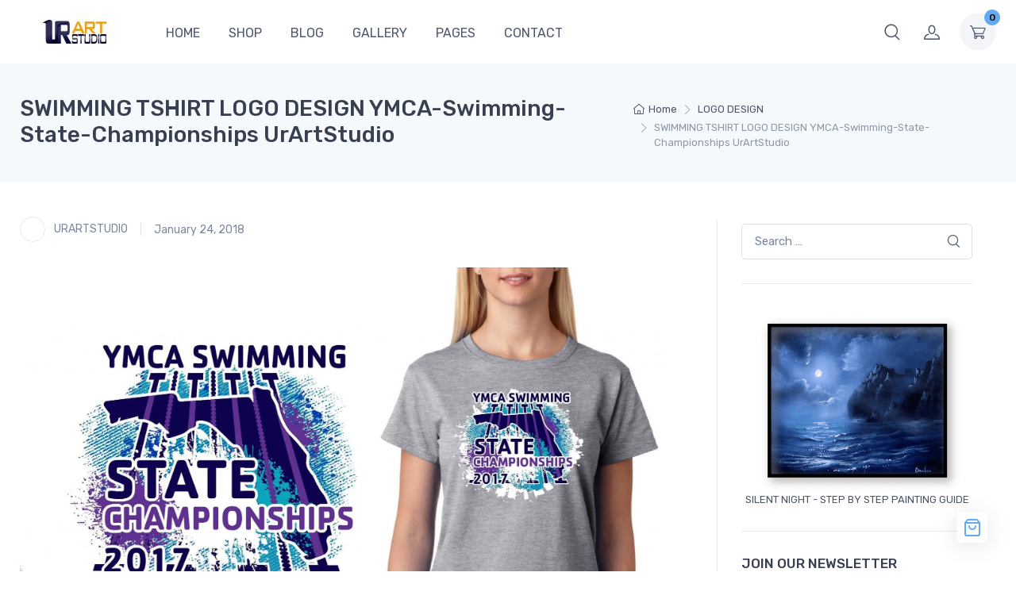

--- FILE ---
content_type: text/html; charset=UTF-8
request_url: https://urartstudio.com/swimming-tshirt-logo-design-ymca-swimming-state-championships-urartstudio/
body_size: 47751
content:
<!doctype html>
<html lang="en-US">
<head>
<meta charset="UTF-8">
<meta name="viewport" content="width=device-width, initial-scale=1, maximum-scale=2.0">
<link rel="profile" href="http://gmpg.org/xfn/11">
<link rel="pingback" href="https://urartstudio.com/xmlrpc.php">


		<link rel="preload" as="image" href="https://b2004625.smushcdn.com/2004625/wp-content/uploads/2017/12/UPDATED-PRINT-2nd-design-for-2-10-12-17-YMCA-Swimming-State-Championships-dmitriy-swim.jpg?lossy=1&strip=0&webp=1" 
        imagesrcset="https://b2004625.smushcdn.com/2004625/wp-content/uploads/2017/12/UPDATED-PRINT-2nd-design-for-2-10-12-17-YMCA-Swimming-State-Championships-dmitriy-swim.jpg?lossy=1&strip=0&webp=1, https://b2004625.smushcdn.com/2004625/wp-content/uploads/2017/12/UPDATED-PRINT-2nd-design-for-2-10-12-17-YMCA-Swimming-State-Championships-dmitriy-swim.jpg?size=1440x0&lossy=1&strip=0&webp=1, https://b2004625.smushcdn.com/2004625/wp-content/uploads/2017/12/UPDATED-PRINT-2nd-design-for-2-10-12-17-YMCA-Swimming-State-Championships-dmitriy-swim.jpg?size=921x0&lossy=1&strip=0&webp=1, https://b2004625.smushcdn.com/2004625/wp-content/uploads/2017/12/UPDATED-PRINT-2nd-design-for-2-10-12-17-YMCA-Swimming-State-Championships-dmitriy-swim.jpg?size=769x0&lossy=1&strip=0&webp=1, https://b2004625.smushcdn.com/2004625/wp-content/uploads/2017/12/UPDATED-PRINT-2nd-design-for-2-10-12-17-YMCA-Swimming-State-Championships-dmitriy-swim.jpg?size=390x0&lossy=1&strip=0&webp=1" imagesizes="(max-width: 1260px) 100vw, 1260px" ><title>SWIMMING TSHIRT LOGO DESIGN YMCA-Swimming-State-Championships UrArtStudio  - UrArtStudio</title><link rel="preload" data-smush-preload as="image" href="https://b2004625.smushcdn.com/2004625/wp-content/uploads/2017/12/UPDATED-PRINT-2nd-design-for-2-10-12-17-YMCA-Swimming-State-Championships-dmitriy-swim.jpg?lossy=1&#038;strip=0&#038;webp=1" imagesrcset="https://b2004625.smushcdn.com/2004625/wp-content/uploads/2017/12/UPDATED-PRINT-2nd-design-for-2-10-12-17-YMCA-Swimming-State-Championships-dmitriy-swim.jpg?lossy=1&amp;strip=0&amp;webp=1 2048w, https://b2004625.smushcdn.com/2004625/wp-content/uploads/2017/12/UPDATED-PRINT-2nd-design-for-2-10-12-17-YMCA-Swimming-State-Championships-dmitriy-swim-600x395.jpg?lossy=1&amp;strip=0&amp;webp=1 600w, https://b2004625.smushcdn.com/2004625/wp-content/uploads/2017/12/UPDATED-PRINT-2nd-design-for-2-10-12-17-YMCA-Swimming-State-Championships-dmitriy-swim.jpg?size=252x166&amp;lossy=1&amp;strip=0&amp;webp=1 252w, https://b2004625.smushcdn.com/2004625/wp-content/uploads/2017/12/UPDATED-PRINT-2nd-design-for-2-10-12-17-YMCA-Swimming-State-Championships-dmitriy-swim.jpg?size=504x331&amp;lossy=1&amp;strip=0&amp;webp=1 504w, https://b2004625.smushcdn.com/2004625/wp-content/uploads/2017/12/UPDATED-PRINT-2nd-design-for-2-10-12-17-YMCA-Swimming-State-Championships-dmitriy-swim.jpg?size=756x497&amp;lossy=1&amp;strip=0&amp;webp=1 756w, https://b2004625.smushcdn.com/2004625/wp-content/uploads/2017/12/UPDATED-PRINT-2nd-design-for-2-10-12-17-YMCA-Swimming-State-Championships-dmitriy-swim.jpg?size=1008x663&amp;lossy=1&amp;strip=0&amp;webp=1 1008w, https://b2004625.smushcdn.com/2004625/wp-content/uploads/2017/12/UPDATED-PRINT-2nd-design-for-2-10-12-17-YMCA-Swimming-State-Championships-dmitriy-swim.jpg?size=1260x829&amp;lossy=1&amp;strip=0&amp;webp=1 1260w, https://b2004625.smushcdn.com/2004625/wp-content/uploads/2017/12/UPDATED-PRINT-2nd-design-for-2-10-12-17-YMCA-Swimming-State-Championships-dmitriy-swim.jpg?size=1890x1243&amp;lossy=1&amp;strip=0&amp;webp=1 1890w" imagesizes="(max-width: 2048px) 100vw, 2048px" fetchpriority="high" /><link rel="preload" as="style" href="https://fonts.googleapis.com/css?family=Rubik:300,400,500,700&display=swap" /><link rel="stylesheet" href="https://fonts.googleapis.com/css?family=Rubik:300,400,500,700&display=swap" media="print" onload="this.media='all'" /><noscript><link rel="stylesheet" href="https://fonts.googleapis.com/css?family=Rubik:300,400,500,700&display=swap" /></noscript>
<meta name='robots' content='max-image-preview:large' />

            <script type="wphb-delay-type" data-no-defer="1" data-ezscrex="false" data-cfasync="false" data-pagespeed-no-defer data-cookieconsent="ignore">
                var ctPublicFunctions = {"_ajax_nonce":"5e1292b8e6","_rest_nonce":"4906c6a942","_ajax_url":"\/wp-admin\/admin-ajax.php","_rest_url":"https:\/\/urartstudio.com\/wp-json\/","data__cookies_type":"native","data__ajax_type":"rest","data__bot_detector_enabled":"0","data__frontend_data_log_enabled":1,"cookiePrefix":"","wprocket_detected":false,"host_url":"urartstudio.com","text__ee_click_to_select":"Click to select the whole data","text__ee_original_email":"The complete one is","text__ee_got_it":"Got it","text__ee_blocked":"Blocked","text__ee_cannot_connect":"Cannot connect","text__ee_cannot_decode":"Can not decode email. Unknown reason","text__ee_email_decoder":"CleanTalk email decoder","text__ee_wait_for_decoding":"The magic is on the way!","text__ee_decoding_process":"Please wait a few seconds while we decode the contact data."}
            </script>
        
            <script type="wphb-delay-type" data-no-defer="1" data-ezscrex="false" data-cfasync="false" data-pagespeed-no-defer data-cookieconsent="ignore">
                var ctPublic = {"_ajax_nonce":"5e1292b8e6","settings__forms__check_internal":"1","settings__forms__check_external":"1","settings__forms__force_protection":"0","settings__forms__search_test":"1","settings__forms__wc_add_to_cart":"0","settings__data__bot_detector_enabled":"0","settings__sfw__anti_crawler":0,"blog_home":"https:\/\/urartstudio.com\/","pixel__setting":"0","pixel__enabled":false,"pixel__url":null,"data__email_check_before_post":"1","data__email_check_exist_post":"0","data__cookies_type":"native","data__key_is_ok":true,"data__visible_fields_required":true,"wl_brandname":"Anti-Spam by CleanTalk","wl_brandname_short":"CleanTalk","ct_checkjs_key":"ed202b7d527e09a6f23d534c1a76f8a6bcc777851ba5f3136804042c3798a8ff","emailEncoderPassKey":"95eaaff01a03ce085ac77481de0bc89b","bot_detector_forms_excluded":"W10=","advancedCacheExists":true,"varnishCacheExists":false,"wc_ajax_add_to_cart":false}
            </script>
        <link rel='dns-prefetch' href='//fonts.googleapis.com' />
<link rel='dns-prefetch' href='//b2004625.smushcdn.com' />
<link rel='dns-prefetch' href='//hb.wpmucdn.com' />
<link href='//hb.wpmucdn.com' rel='preconnect' />
<link href='//b2004625.smushcdn.com' rel='preconnect' />
<link href='//fonts.googleapis.com' rel='preconnect' />
<link href='//fonts.gstatic.com' crossorigin='' rel='preconnect' />
<link rel="alternate" type="application/rss+xml" title="UrArtStudio &raquo; Feed" href="https://urartstudio.com/feed/" />
<link rel="alternate" type="application/rss+xml" title="UrArtStudio &raquo; Comments Feed" href="https://urartstudio.com/comments/feed/" />
<link rel="alternate" title="oEmbed (JSON)" type="application/json+oembed" href="https://urartstudio.com/wp-json/oembed/1.0/embed?url=https%3A%2F%2Furartstudio.com%2Fswimming-tshirt-logo-design-ymca-swimming-state-championships-urartstudio%2F" />
<link rel="alternate" title="oEmbed (XML)" type="text/xml+oembed" href="https://urartstudio.com/wp-json/oembed/1.0/embed?url=https%3A%2F%2Furartstudio.com%2Fswimming-tshirt-logo-design-ymca-swimming-state-championships-urartstudio%2F&#038;format=xml" />
		<style>
			.lazyload,
			.lazyloading {
				max-width: 100%;
			}
		</style>
		<style id='wp-img-auto-sizes-contain-inline-css' type='text/css'>
img:is([sizes=auto i],[sizes^="auto," i]){contain-intrinsic-size:3000px 1500px}
/*# sourceURL=wp-img-auto-sizes-contain-inline-css */
</style>
<link rel='stylesheet' id='taiowc-style-css' href='https://hb.wpmucdn.com/urartstudio.com/27e58fae-65ad-4dfb-9ef6-ed0697d938be.css' type='text/css' media='all' />
<style id='taiowc-style-inline-css' type='text/css'>
.cart-heading svg{display:block}.cart_fixed_1 .taiowc-content{right:36px; bottom:36px; left:auto} .taiowc-wrap.cart_fixed_2{right:0;left:auto;}.cart_fixed_2 .taiowc-content{
    border-radius: 5px 0px 0px 0px;} .cart_fixed_2 .taiowc-cart-close{left:-20px;}
/*# sourceURL=taiowc-style-inline-css */
</style>
<link rel='stylesheet' id='th-icon-css-css' href='https://hb.wpmucdn.com/urartstudio.com/daa758d6-7ce2-4e56-a9d4-caafbeeb5821.css' type='text/css' media='all' />
<link rel='stylesheet' id='dashicons-css' href='https://hb.wpmucdn.com/urartstudio.com/1dc4f4f9-905e-4047-95fc-e601ca39cd9d.css' type='text/css' media='all' />
<style id='wp-block-library-inline-css' type='text/css'>
:root{--wp-block-synced-color:#7a00df;--wp-block-synced-color--rgb:122,0,223;--wp-bound-block-color:var(--wp-block-synced-color);--wp-editor-canvas-background:#ddd;--wp-admin-theme-color:#007cba;--wp-admin-theme-color--rgb:0,124,186;--wp-admin-theme-color-darker-10:#006ba1;--wp-admin-theme-color-darker-10--rgb:0,107,160.5;--wp-admin-theme-color-darker-20:#005a87;--wp-admin-theme-color-darker-20--rgb:0,90,135;--wp-admin-border-width-focus:2px}@media (min-resolution:192dpi){:root{--wp-admin-border-width-focus:1.5px}}.wp-element-button{cursor:pointer}:root .has-very-light-gray-background-color{background-color:#eee}:root .has-very-dark-gray-background-color{background-color:#313131}:root .has-very-light-gray-color{color:#eee}:root .has-very-dark-gray-color{color:#313131}:root .has-vivid-green-cyan-to-vivid-cyan-blue-gradient-background{background:linear-gradient(135deg,#00d084,#0693e3)}:root .has-purple-crush-gradient-background{background:linear-gradient(135deg,#34e2e4,#4721fb 50%,#ab1dfe)}:root .has-hazy-dawn-gradient-background{background:linear-gradient(135deg,#faaca8,#dad0ec)}:root .has-subdued-olive-gradient-background{background:linear-gradient(135deg,#fafae1,#67a671)}:root .has-atomic-cream-gradient-background{background:linear-gradient(135deg,#fdd79a,#004a59)}:root .has-nightshade-gradient-background{background:linear-gradient(135deg,#330968,#31cdcf)}:root .has-midnight-gradient-background{background:linear-gradient(135deg,#020381,#2874fc)}:root{--wp--preset--font-size--normal:16px;--wp--preset--font-size--huge:42px}.has-regular-font-size{font-size:1em}.has-larger-font-size{font-size:2.625em}.has-normal-font-size{font-size:var(--wp--preset--font-size--normal)}.has-huge-font-size{font-size:var(--wp--preset--font-size--huge)}.has-text-align-center{text-align:center}.has-text-align-left{text-align:left}.has-text-align-right{text-align:right}.has-fit-text{white-space:nowrap!important}#end-resizable-editor-section{display:none}.aligncenter{clear:both}.items-justified-left{justify-content:flex-start}.items-justified-center{justify-content:center}.items-justified-right{justify-content:flex-end}.items-justified-space-between{justify-content:space-between}.screen-reader-text{border:0;clip-path:inset(50%);height:1px;margin:-1px;overflow:hidden;padding:0;position:absolute;width:1px;word-wrap:normal!important}.screen-reader-text:focus{background-color:#ddd;clip-path:none;color:#444;display:block;font-size:1em;height:auto;left:5px;line-height:normal;padding:15px 23px 14px;text-decoration:none;top:5px;width:auto;z-index:100000}html :where(.has-border-color){border-style:solid}html :where([style*=border-top-color]){border-top-style:solid}html :where([style*=border-right-color]){border-right-style:solid}html :where([style*=border-bottom-color]){border-bottom-style:solid}html :where([style*=border-left-color]){border-left-style:solid}html :where([style*=border-width]){border-style:solid}html :where([style*=border-top-width]){border-top-style:solid}html :where([style*=border-right-width]){border-right-style:solid}html :where([style*=border-bottom-width]){border-bottom-style:solid}html :where([style*=border-left-width]){border-left-style:solid}html :where(img[class*=wp-image-]){height:auto;max-width:100%}:where(figure){margin:0 0 1em}html :where(.is-position-sticky){--wp-admin--admin-bar--position-offset:var(--wp-admin--admin-bar--height,0px)}@media screen and (max-width:600px){html :where(.is-position-sticky){--wp-admin--admin-bar--position-offset:0px}}

/*# sourceURL=wp-block-library-inline-css */
</style><style id='wp-block-button-inline-css' type='text/css'>
.wp-block-button__link{align-content:center;box-sizing:border-box;cursor:pointer;display:inline-block;height:100%;text-align:center;word-break:break-word}.wp-block-button__link.aligncenter{text-align:center}.wp-block-button__link.alignright{text-align:right}:where(.wp-block-button__link){border-radius:9999px;box-shadow:none;padding:calc(.667em + 2px) calc(1.333em + 2px);text-decoration:none}.wp-block-button[style*=text-decoration] .wp-block-button__link{text-decoration:inherit}.wp-block-buttons>.wp-block-button.has-custom-width{max-width:none}.wp-block-buttons>.wp-block-button.has-custom-width .wp-block-button__link{width:100%}.wp-block-buttons>.wp-block-button.has-custom-font-size .wp-block-button__link{font-size:inherit}.wp-block-buttons>.wp-block-button.wp-block-button__width-25{width:calc(25% - var(--wp--style--block-gap, .5em)*.75)}.wp-block-buttons>.wp-block-button.wp-block-button__width-50{width:calc(50% - var(--wp--style--block-gap, .5em)*.5)}.wp-block-buttons>.wp-block-button.wp-block-button__width-75{width:calc(75% - var(--wp--style--block-gap, .5em)*.25)}.wp-block-buttons>.wp-block-button.wp-block-button__width-100{flex-basis:100%;width:100%}.wp-block-buttons.is-vertical>.wp-block-button.wp-block-button__width-25{width:25%}.wp-block-buttons.is-vertical>.wp-block-button.wp-block-button__width-50{width:50%}.wp-block-buttons.is-vertical>.wp-block-button.wp-block-button__width-75{width:75%}.wp-block-button.is-style-squared,.wp-block-button__link.wp-block-button.is-style-squared{border-radius:0}.wp-block-button.no-border-radius,.wp-block-button__link.no-border-radius{border-radius:0!important}:root :where(.wp-block-button .wp-block-button__link.is-style-outline),:root :where(.wp-block-button.is-style-outline>.wp-block-button__link){border:2px solid;padding:.667em 1.333em}:root :where(.wp-block-button .wp-block-button__link.is-style-outline:not(.has-text-color)),:root :where(.wp-block-button.is-style-outline>.wp-block-button__link:not(.has-text-color)){color:currentColor}:root :where(.wp-block-button .wp-block-button__link.is-style-outline:not(.has-background)),:root :where(.wp-block-button.is-style-outline>.wp-block-button__link:not(.has-background)){background-color:initial;background-image:none}
/*# sourceURL=https://urartstudio.com/wp-includes/blocks/button/style.min.css */
</style>
<style id='wp-block-image-inline-css' type='text/css'>
.wp-block-image>a,.wp-block-image>figure>a{display:inline-block}.wp-block-image img{box-sizing:border-box;height:auto;max-width:100%;vertical-align:bottom}@media not (prefers-reduced-motion){.wp-block-image img.hide{visibility:hidden}.wp-block-image img.show{animation:show-content-image .4s}}.wp-block-image[style*=border-radius] img,.wp-block-image[style*=border-radius]>a{border-radius:inherit}.wp-block-image.has-custom-border img{box-sizing:border-box}.wp-block-image.aligncenter{text-align:center}.wp-block-image.alignfull>a,.wp-block-image.alignwide>a{width:100%}.wp-block-image.alignfull img,.wp-block-image.alignwide img{height:auto;width:100%}.wp-block-image .aligncenter,.wp-block-image .alignleft,.wp-block-image .alignright,.wp-block-image.aligncenter,.wp-block-image.alignleft,.wp-block-image.alignright{display:table}.wp-block-image .aligncenter>figcaption,.wp-block-image .alignleft>figcaption,.wp-block-image .alignright>figcaption,.wp-block-image.aligncenter>figcaption,.wp-block-image.alignleft>figcaption,.wp-block-image.alignright>figcaption{caption-side:bottom;display:table-caption}.wp-block-image .alignleft{float:left;margin:.5em 1em .5em 0}.wp-block-image .alignright{float:right;margin:.5em 0 .5em 1em}.wp-block-image .aligncenter{margin-left:auto;margin-right:auto}.wp-block-image :where(figcaption){margin-bottom:1em;margin-top:.5em}.wp-block-image.is-style-circle-mask img{border-radius:9999px}@supports ((-webkit-mask-image:none) or (mask-image:none)) or (-webkit-mask-image:none){.wp-block-image.is-style-circle-mask img{border-radius:0;-webkit-mask-image:url('data:image/svg+xml;utf8,<svg viewBox="0 0 100 100" xmlns="http://www.w3.org/2000/svg"><circle cx="50" cy="50" r="50"/></svg>');mask-image:url('data:image/svg+xml;utf8,<svg viewBox="0 0 100 100" xmlns="http://www.w3.org/2000/svg"><circle cx="50" cy="50" r="50"/></svg>');mask-mode:alpha;-webkit-mask-position:center;mask-position:center;-webkit-mask-repeat:no-repeat;mask-repeat:no-repeat;-webkit-mask-size:contain;mask-size:contain}}:root :where(.wp-block-image.is-style-rounded img,.wp-block-image .is-style-rounded img){border-radius:9999px}.wp-block-image figure{margin:0}.wp-lightbox-container{display:flex;flex-direction:column;position:relative}.wp-lightbox-container img{cursor:zoom-in}.wp-lightbox-container img:hover+button{opacity:1}.wp-lightbox-container button{align-items:center;backdrop-filter:blur(16px) saturate(180%);background-color:#5a5a5a40;border:none;border-radius:4px;cursor:zoom-in;display:flex;height:20px;justify-content:center;opacity:0;padding:0;position:absolute;right:16px;text-align:center;top:16px;width:20px;z-index:100}@media not (prefers-reduced-motion){.wp-lightbox-container button{transition:opacity .2s ease}}.wp-lightbox-container button:focus-visible{outline:3px auto #5a5a5a40;outline:3px auto -webkit-focus-ring-color;outline-offset:3px}.wp-lightbox-container button:hover{cursor:pointer;opacity:1}.wp-lightbox-container button:focus{opacity:1}.wp-lightbox-container button:focus,.wp-lightbox-container button:hover,.wp-lightbox-container button:not(:hover):not(:active):not(.has-background){background-color:#5a5a5a40;border:none}.wp-lightbox-overlay{box-sizing:border-box;cursor:zoom-out;height:100vh;left:0;overflow:hidden;position:fixed;top:0;visibility:hidden;width:100%;z-index:100000}.wp-lightbox-overlay .close-button{align-items:center;cursor:pointer;display:flex;justify-content:center;min-height:40px;min-width:40px;padding:0;position:absolute;right:calc(env(safe-area-inset-right) + 16px);top:calc(env(safe-area-inset-top) + 16px);z-index:5000000}.wp-lightbox-overlay .close-button:focus,.wp-lightbox-overlay .close-button:hover,.wp-lightbox-overlay .close-button:not(:hover):not(:active):not(.has-background){background:none;border:none}.wp-lightbox-overlay .lightbox-image-container{height:var(--wp--lightbox-container-height);left:50%;overflow:hidden;position:absolute;top:50%;transform:translate(-50%,-50%);transform-origin:top left;width:var(--wp--lightbox-container-width);z-index:9999999999}.wp-lightbox-overlay .wp-block-image{align-items:center;box-sizing:border-box;display:flex;height:100%;justify-content:center;margin:0;position:relative;transform-origin:0 0;width:100%;z-index:3000000}.wp-lightbox-overlay .wp-block-image img{height:var(--wp--lightbox-image-height);min-height:var(--wp--lightbox-image-height);min-width:var(--wp--lightbox-image-width);width:var(--wp--lightbox-image-width)}.wp-lightbox-overlay .wp-block-image figcaption{display:none}.wp-lightbox-overlay button{background:none;border:none}.wp-lightbox-overlay .scrim{background-color:#fff;height:100%;opacity:.9;position:absolute;width:100%;z-index:2000000}.wp-lightbox-overlay.active{visibility:visible}@media not (prefers-reduced-motion){.wp-lightbox-overlay.active{animation:turn-on-visibility .25s both}.wp-lightbox-overlay.active img{animation:turn-on-visibility .35s both}.wp-lightbox-overlay.show-closing-animation:not(.active){animation:turn-off-visibility .35s both}.wp-lightbox-overlay.show-closing-animation:not(.active) img{animation:turn-off-visibility .25s both}.wp-lightbox-overlay.zoom.active{animation:none;opacity:1;visibility:visible}.wp-lightbox-overlay.zoom.active .lightbox-image-container{animation:lightbox-zoom-in .4s}.wp-lightbox-overlay.zoom.active .lightbox-image-container img{animation:none}.wp-lightbox-overlay.zoom.active .scrim{animation:turn-on-visibility .4s forwards}.wp-lightbox-overlay.zoom.show-closing-animation:not(.active){animation:none}.wp-lightbox-overlay.zoom.show-closing-animation:not(.active) .lightbox-image-container{animation:lightbox-zoom-out .4s}.wp-lightbox-overlay.zoom.show-closing-animation:not(.active) .lightbox-image-container img{animation:none}.wp-lightbox-overlay.zoom.show-closing-animation:not(.active) .scrim{animation:turn-off-visibility .4s forwards}}@keyframes show-content-image{0%{visibility:hidden}99%{visibility:hidden}to{visibility:visible}}@keyframes turn-on-visibility{0%{opacity:0}to{opacity:1}}@keyframes turn-off-visibility{0%{opacity:1;visibility:visible}99%{opacity:0;visibility:visible}to{opacity:0;visibility:hidden}}@keyframes lightbox-zoom-in{0%{transform:translate(calc((-100vw + var(--wp--lightbox-scrollbar-width))/2 + var(--wp--lightbox-initial-left-position)),calc(-50vh + var(--wp--lightbox-initial-top-position))) scale(var(--wp--lightbox-scale))}to{transform:translate(-50%,-50%) scale(1)}}@keyframes lightbox-zoom-out{0%{transform:translate(-50%,-50%) scale(1);visibility:visible}99%{visibility:visible}to{transform:translate(calc((-100vw + var(--wp--lightbox-scrollbar-width))/2 + var(--wp--lightbox-initial-left-position)),calc(-50vh + var(--wp--lightbox-initial-top-position))) scale(var(--wp--lightbox-scale));visibility:hidden}}
/*# sourceURL=https://urartstudio.com/wp-includes/blocks/image/style.min.css */
</style>
<style id='wp-block-image-theme-inline-css' type='text/css'>
:root :where(.wp-block-image figcaption){color:#555;font-size:13px;text-align:center}.is-dark-theme :root :where(.wp-block-image figcaption){color:#ffffffa6}.wp-block-image{margin:0 0 1em}
/*# sourceURL=https://urartstudio.com/wp-includes/blocks/image/theme.min.css */
</style>
<style id='wp-block-buttons-inline-css' type='text/css'>
.wp-block-buttons{box-sizing:border-box}.wp-block-buttons.is-vertical{flex-direction:column}.wp-block-buttons.is-vertical>.wp-block-button:last-child{margin-bottom:0}.wp-block-buttons>.wp-block-button{display:inline-block;margin:0}.wp-block-buttons.is-content-justification-left{justify-content:flex-start}.wp-block-buttons.is-content-justification-left.is-vertical{align-items:flex-start}.wp-block-buttons.is-content-justification-center{justify-content:center}.wp-block-buttons.is-content-justification-center.is-vertical{align-items:center}.wp-block-buttons.is-content-justification-right{justify-content:flex-end}.wp-block-buttons.is-content-justification-right.is-vertical{align-items:flex-end}.wp-block-buttons.is-content-justification-space-between{justify-content:space-between}.wp-block-buttons.aligncenter{text-align:center}.wp-block-buttons:not(.is-content-justification-space-between,.is-content-justification-right,.is-content-justification-left,.is-content-justification-center) .wp-block-button.aligncenter{margin-left:auto;margin-right:auto;width:100%}.wp-block-buttons[style*=text-decoration] .wp-block-button,.wp-block-buttons[style*=text-decoration] .wp-block-button__link{text-decoration:inherit}.wp-block-buttons.has-custom-font-size .wp-block-button__link{font-size:inherit}.wp-block-buttons .wp-block-button__link{width:100%}.wp-block-button.aligncenter{text-align:center}
/*# sourceURL=https://urartstudio.com/wp-includes/blocks/buttons/style.min.css */
</style>
<link rel='stylesheet' id='wc-blocks-style-css' href='https://hb.wpmucdn.com/urartstudio.com/3e173254-1a06-42a7-9eb2-8335300b86df.css' type='text/css' media='all' />
<style id='global-styles-inline-css' type='text/css'>
:root{--wp--preset--aspect-ratio--square: 1;--wp--preset--aspect-ratio--4-3: 4/3;--wp--preset--aspect-ratio--3-4: 3/4;--wp--preset--aspect-ratio--3-2: 3/2;--wp--preset--aspect-ratio--2-3: 2/3;--wp--preset--aspect-ratio--16-9: 16/9;--wp--preset--aspect-ratio--9-16: 9/16;--wp--preset--color--black: #000000;--wp--preset--color--cyan-bluish-gray: #abb8c3;--wp--preset--color--white: #ffffff;--wp--preset--color--pale-pink: #f78da7;--wp--preset--color--vivid-red: #cf2e2e;--wp--preset--color--luminous-vivid-orange: #ff6900;--wp--preset--color--luminous-vivid-amber: #fcb900;--wp--preset--color--light-green-cyan: #7bdcb5;--wp--preset--color--vivid-green-cyan: #00d084;--wp--preset--color--pale-cyan-blue: #8ed1fc;--wp--preset--color--vivid-cyan-blue: #0693e3;--wp--preset--color--vivid-purple: #9b51e0;--wp--preset--color--primary: var( --primary );--wp--preset--color--accent: var( --accent );--wp--preset--color--info: #69b3fe;--wp--preset--color--success: #42d697;--wp--preset--color--warning: #fea569;--wp--preset--color--danger: #f34770;--wp--preset--color--lighter-gray: #f6f9fc;--wp--preset--color--light-gray: #f3f5f9;--wp--preset--color--medium-gray: #7d879c;--wp--preset--color--default-gray: #4b566b;--wp--preset--color--dark-gray: #373f50;--wp--preset--color--darker-gray: #2b3445;--wp--preset--gradient--vivid-cyan-blue-to-vivid-purple: linear-gradient(135deg,rgb(6,147,227) 0%,rgb(155,81,224) 100%);--wp--preset--gradient--light-green-cyan-to-vivid-green-cyan: linear-gradient(135deg,rgb(122,220,180) 0%,rgb(0,208,130) 100%);--wp--preset--gradient--luminous-vivid-amber-to-luminous-vivid-orange: linear-gradient(135deg,rgb(252,185,0) 0%,rgb(255,105,0) 100%);--wp--preset--gradient--luminous-vivid-orange-to-vivid-red: linear-gradient(135deg,rgb(255,105,0) 0%,rgb(207,46,46) 100%);--wp--preset--gradient--very-light-gray-to-cyan-bluish-gray: linear-gradient(135deg,rgb(238,238,238) 0%,rgb(169,184,195) 100%);--wp--preset--gradient--cool-to-warm-spectrum: linear-gradient(135deg,rgb(74,234,220) 0%,rgb(151,120,209) 20%,rgb(207,42,186) 40%,rgb(238,44,130) 60%,rgb(251,105,98) 80%,rgb(254,248,76) 100%);--wp--preset--gradient--blush-light-purple: linear-gradient(135deg,rgb(255,206,236) 0%,rgb(152,150,240) 100%);--wp--preset--gradient--blush-bordeaux: linear-gradient(135deg,rgb(254,205,165) 0%,rgb(254,45,45) 50%,rgb(107,0,62) 100%);--wp--preset--gradient--luminous-dusk: linear-gradient(135deg,rgb(255,203,112) 0%,rgb(199,81,192) 50%,rgb(65,88,208) 100%);--wp--preset--gradient--pale-ocean: linear-gradient(135deg,rgb(255,245,203) 0%,rgb(182,227,212) 50%,rgb(51,167,181) 100%);--wp--preset--gradient--electric-grass: linear-gradient(135deg,rgb(202,248,128) 0%,rgb(113,206,126) 100%);--wp--preset--gradient--midnight: linear-gradient(135deg,rgb(2,3,129) 0%,rgb(40,116,252) 100%);--wp--preset--font-size--small: 13px;--wp--preset--font-size--medium: 20px;--wp--preset--font-size--large: 36px;--wp--preset--font-size--x-large: 42px;--wp--preset--font-size--base: 16px;--wp--preset--font-size--lead: 20px;--wp--preset--font-size--xl: 26px;--wp--preset--font-size--lg: 18px;--wp--preset--font-size--md: 15px;--wp--preset--font-size--sm: 14px;--wp--preset--font-size--ms: 13px;--wp--preset--font-size--xs: 12px;--wp--preset--spacing--20: 0.44rem;--wp--preset--spacing--30: 0.67rem;--wp--preset--spacing--40: 1rem;--wp--preset--spacing--50: 1.5rem;--wp--preset--spacing--60: 2.25rem;--wp--preset--spacing--70: 3.38rem;--wp--preset--spacing--80: 5.06rem;--wp--preset--shadow--natural: 6px 6px 9px rgba(0, 0, 0, 0.2);--wp--preset--shadow--deep: 12px 12px 50px rgba(0, 0, 0, 0.4);--wp--preset--shadow--sharp: 6px 6px 0px rgba(0, 0, 0, 0.2);--wp--preset--shadow--outlined: 6px 6px 0px -3px rgb(255, 255, 255), 6px 6px rgb(0, 0, 0);--wp--preset--shadow--crisp: 6px 6px 0px rgb(0, 0, 0);}:where(.is-layout-flex){gap: 0.5em;}:where(.is-layout-grid){gap: 0.5em;}body .is-layout-flex{display: flex;}.is-layout-flex{flex-wrap: wrap;align-items: center;}.is-layout-flex > :is(*, div){margin: 0;}body .is-layout-grid{display: grid;}.is-layout-grid > :is(*, div){margin: 0;}:where(.wp-block-columns.is-layout-flex){gap: 2em;}:where(.wp-block-columns.is-layout-grid){gap: 2em;}:where(.wp-block-post-template.is-layout-flex){gap: 1.25em;}:where(.wp-block-post-template.is-layout-grid){gap: 1.25em;}.has-black-color{color: var(--wp--preset--color--black) !important;}.has-cyan-bluish-gray-color{color: var(--wp--preset--color--cyan-bluish-gray) !important;}.has-white-color{color: var(--wp--preset--color--white) !important;}.has-pale-pink-color{color: var(--wp--preset--color--pale-pink) !important;}.has-vivid-red-color{color: var(--wp--preset--color--vivid-red) !important;}.has-luminous-vivid-orange-color{color: var(--wp--preset--color--luminous-vivid-orange) !important;}.has-luminous-vivid-amber-color{color: var(--wp--preset--color--luminous-vivid-amber) !important;}.has-light-green-cyan-color{color: var(--wp--preset--color--light-green-cyan) !important;}.has-vivid-green-cyan-color{color: var(--wp--preset--color--vivid-green-cyan) !important;}.has-pale-cyan-blue-color{color: var(--wp--preset--color--pale-cyan-blue) !important;}.has-vivid-cyan-blue-color{color: var(--wp--preset--color--vivid-cyan-blue) !important;}.has-vivid-purple-color{color: var(--wp--preset--color--vivid-purple) !important;}.has-black-background-color{background-color: var(--wp--preset--color--black) !important;}.has-cyan-bluish-gray-background-color{background-color: var(--wp--preset--color--cyan-bluish-gray) !important;}.has-white-background-color{background-color: var(--wp--preset--color--white) !important;}.has-pale-pink-background-color{background-color: var(--wp--preset--color--pale-pink) !important;}.has-vivid-red-background-color{background-color: var(--wp--preset--color--vivid-red) !important;}.has-luminous-vivid-orange-background-color{background-color: var(--wp--preset--color--luminous-vivid-orange) !important;}.has-luminous-vivid-amber-background-color{background-color: var(--wp--preset--color--luminous-vivid-amber) !important;}.has-light-green-cyan-background-color{background-color: var(--wp--preset--color--light-green-cyan) !important;}.has-vivid-green-cyan-background-color{background-color: var(--wp--preset--color--vivid-green-cyan) !important;}.has-pale-cyan-blue-background-color{background-color: var(--wp--preset--color--pale-cyan-blue) !important;}.has-vivid-cyan-blue-background-color{background-color: var(--wp--preset--color--vivid-cyan-blue) !important;}.has-vivid-purple-background-color{background-color: var(--wp--preset--color--vivid-purple) !important;}.has-black-border-color{border-color: var(--wp--preset--color--black) !important;}.has-cyan-bluish-gray-border-color{border-color: var(--wp--preset--color--cyan-bluish-gray) !important;}.has-white-border-color{border-color: var(--wp--preset--color--white) !important;}.has-pale-pink-border-color{border-color: var(--wp--preset--color--pale-pink) !important;}.has-vivid-red-border-color{border-color: var(--wp--preset--color--vivid-red) !important;}.has-luminous-vivid-orange-border-color{border-color: var(--wp--preset--color--luminous-vivid-orange) !important;}.has-luminous-vivid-amber-border-color{border-color: var(--wp--preset--color--luminous-vivid-amber) !important;}.has-light-green-cyan-border-color{border-color: var(--wp--preset--color--light-green-cyan) !important;}.has-vivid-green-cyan-border-color{border-color: var(--wp--preset--color--vivid-green-cyan) !important;}.has-pale-cyan-blue-border-color{border-color: var(--wp--preset--color--pale-cyan-blue) !important;}.has-vivid-cyan-blue-border-color{border-color: var(--wp--preset--color--vivid-cyan-blue) !important;}.has-vivid-purple-border-color{border-color: var(--wp--preset--color--vivid-purple) !important;}.has-vivid-cyan-blue-to-vivid-purple-gradient-background{background: var(--wp--preset--gradient--vivid-cyan-blue-to-vivid-purple) !important;}.has-light-green-cyan-to-vivid-green-cyan-gradient-background{background: var(--wp--preset--gradient--light-green-cyan-to-vivid-green-cyan) !important;}.has-luminous-vivid-amber-to-luminous-vivid-orange-gradient-background{background: var(--wp--preset--gradient--luminous-vivid-amber-to-luminous-vivid-orange) !important;}.has-luminous-vivid-orange-to-vivid-red-gradient-background{background: var(--wp--preset--gradient--luminous-vivid-orange-to-vivid-red) !important;}.has-very-light-gray-to-cyan-bluish-gray-gradient-background{background: var(--wp--preset--gradient--very-light-gray-to-cyan-bluish-gray) !important;}.has-cool-to-warm-spectrum-gradient-background{background: var(--wp--preset--gradient--cool-to-warm-spectrum) !important;}.has-blush-light-purple-gradient-background{background: var(--wp--preset--gradient--blush-light-purple) !important;}.has-blush-bordeaux-gradient-background{background: var(--wp--preset--gradient--blush-bordeaux) !important;}.has-luminous-dusk-gradient-background{background: var(--wp--preset--gradient--luminous-dusk) !important;}.has-pale-ocean-gradient-background{background: var(--wp--preset--gradient--pale-ocean) !important;}.has-electric-grass-gradient-background{background: var(--wp--preset--gradient--electric-grass) !important;}.has-midnight-gradient-background{background: var(--wp--preset--gradient--midnight) !important;}.has-small-font-size{font-size: var(--wp--preset--font-size--small) !important;}.has-medium-font-size{font-size: var(--wp--preset--font-size--medium) !important;}.has-large-font-size{font-size: var(--wp--preset--font-size--large) !important;}.has-x-large-font-size{font-size: var(--wp--preset--font-size--x-large) !important;}
/*# sourceURL=global-styles-inline-css */
</style>

<style id='classic-theme-styles-inline-css' type='text/css'>
/*! This file is auto-generated */
.wp-block-button__link{color:#fff;background-color:#32373c;border-radius:9999px;box-shadow:none;text-decoration:none;padding:calc(.667em + 2px) calc(1.333em + 2px);font-size:1.125em}.wp-block-file__button{background:#32373c;color:#fff;text-decoration:none}
/*# sourceURL=/wp-includes/css/classic-themes.min.css */
</style>
<link rel='stylesheet' id='czgb-style-css-css' href='https://hb.wpmucdn.com/urartstudio.com/a11aa24c-90a1-4bc6-9265-7d9730cacde9.css' type='text/css' media='all' />
<style id='czgb-style-css-inline-css' type='text/css'>
:root { --primary: #63aaf2; --accent: #42aa50; }
.components-panel__body > .components-panel__body-title svg.components-panel__icon {
	color: #63aaf2;
}

svg path[fill="#fe696a"] {
	fill: #63aaf2 !important;
}

.cartzillagb-radiobutton-bg .components-radio-control__option input[value="primary"],
.cartzillagb-radiobutton-bg .components-radio-control__option input[value="bg-primary"],
.cartzillagb-radiobutton-bg .components-radio-control__option input[value="text-primary"] {
	background-color: #63aaf2 !important;
}

.cartzillagb-radiobutton-bg .components-radio-control__option input[value=accent],
.cartzillagb-radiobutton-bg .components-radio-control__option input[value=bg-accent],
.cartzillagb-radiobutton-bg .components-radio-control__option input[value="text-accent"] {
	background-color: #42aa50 !important;
}

:root {
			--content-width: 1260px;
		}
/*# sourceURL=czgb-style-css-inline-css */
</style>
<link rel='stylesheet' id='cr-frontend-css-css' href='https://hb.wpmucdn.com/urartstudio.com/caa7d187-1ece-49ae-bed4-ebe691d6d5b0.css' type='text/css' media='all' />
<link rel='stylesheet' id='cleantalk-public-css-css' href='https://hb.wpmucdn.com/urartstudio.com/657ca489-503d-4844-aaf6-f897f8384374.css' type='text/css' media='all' />
<link rel='stylesheet' id='cleantalk-email-decoder-css-css' href='https://hb.wpmucdn.com/urartstudio.com/c512d517-82b0-4138-b00a-917c4344c2e6.css' type='text/css' media='all' />
<link rel='stylesheet' id='cookie-notice-front-css' href='https://hb.wpmucdn.com/urartstudio.com/0e543485-514d-4f7a-adc2-0e4c05684e8a.css' type='text/css' media='all' />
<link rel='stylesheet' id='ihc_front_end_style-css' href='https://hb.wpmucdn.com/urartstudio.com/02fb0ea1-e8bd-4598-9dc9-deb6fa70e524.css' type='text/css' media='all' />
<link rel='stylesheet' id='ihc_templates_style-css' href='https://hb.wpmucdn.com/urartstudio.com/d96592c2-2407-42c6-8c74-ddbc05a042ee.css' type='text/css' media='all' />
<style id='woocommerce-inline-inline-css' type='text/css'>
.woocommerce form .form-row .required { visibility: visible; }
/*# sourceURL=woocommerce-inline-inline-css */
</style>
<link rel='stylesheet' id='fontawesome-css' href='https://hb.wpmucdn.com/urartstudio.com/781aba3e-d9f2-40c3-bd24-093e8bb28735.css' type='text/css' media='all' />
<link rel='stylesheet' id='cartzilla-vendor-css' href='https://hb.wpmucdn.com/urartstudio.com/740348f4-f590-4b38-b912-787ad4e5b547.css' type='text/css' media='screen' />
<link rel='stylesheet' id='slick-carousel-css' href='https://hb.wpmucdn.com/urartstudio.com/8dfda6bf-7cd2-43f8-a10c-83a74cc9fa61.css' type='text/css' media='screen' />
<link rel='stylesheet' id='cartzilla-icons-css' href='https://hb.wpmucdn.com/urartstudio.com/c4d2bf4d-545b-405d-b8ff-900007c61299.css' type='text/css' media='screen' />
<link rel='stylesheet' id='cartzilla-style-css' href='https://hb.wpmucdn.com/urartstudio.com/a676e540-9478-4163-a5d8-0c209836e9e7.css' type='text/css' media='all' />
<link rel='stylesheet' id='cartzilla-color-css' href='https://hb.wpmucdn.com/urartstudio.com/d4635e6d-0feb-4796-ad30-24319dc6c4ef.css' type='text/css' media='all' />
<style id='cartzilla-color-inline-css' type='text/css'>
:root { --primary: #63aaf2; --accent: #42aa50; }
/*
 * Primary Color
 */
a,
.btn-outline-primary,
.btn-link,
.dropdown-item:hover,
.lang-item > a:hover,
.dropdown-item:focus,
.lang-item > a:focus,
.dropdown-item.active,
.lang-item > a.active,
.dropdown-item:active,
.lang-item > a:active,
.nav-tabs .nav-link.active,
.nav-tabs .nav-item.show .nav-link,
.navbar-light .navbar-brand,
.navbar-light .navbar-brand:hover,
.navbar-light .navbar-brand:focus,
.navbar-light .navbar-nav .nav-link:hover,
.navbar-light .navbar-nav .nav-link:focus,
.navbar-light .navbar-nav .show > .nav-link,
.navbar-light .navbar-nav .active > .nav-link,
.navbar-light .navbar-nav .nav-link.show,
.navbar-light .navbar-nav .nav-link.active,
.navbar-light .navbar-text a,
.navbar-light .navbar-text a:hover,
.navbar-light .navbar-text a:focus,
.password-toggle-btn .custom-control-input:checked ~ .password-toggle-indicator,
.dropdown-menu .active > .dropdown-item,
.mega-nav .mega-dropdown .mega-menu-container .active > .dropdown-item,
.dropdown-menu .lang-item.active > a,
.mega-nav .mega-dropdown .mega-menu-container .lang-item.active > a,
.nav-tabs .nav-link:hover,
a.nav-link:hover .media-tab-media,
.nav-link-style:hover,
.active > .nav-link-style,
.is-active > .nav-link-style,
.nav-link-style.active,
.mega-nav .mega-dropdown .mega-menu-container .dropdown-menu .mega-dropdown-column .widget-list > li > a:hover,
.mega-nav .mega-dropdown .mega-menu-container .mega-menu-container .mega-dropdown-column .widget-list > li > a:hover,
.mega-nav .mega-dropdown:hover > a,
.navbar-light .nav-item:hover .nav-link:not(.disabled),
.navbar-light .nav-item:hover .nav-link:not(.disabled) > i,
.navbar-light .nav-item.active .nav-link:not(.disabled) > i,
.navbar-light .nav-item.show .nav-link:not(.disabled) > i,
.navbar-light .nav-item.dropdown .nav-link:focus:not(.disabled) > i,
.topbar-light .topbar-text > i,
.topbar-light .topbar-link > i,
.topbar-dark .topbar-text > i,
.topbar-dark .topbar-link > i,
.cz-handheld-menu ul > li a:hover,
.breadcrumb-item > a:hover,
.bg-secondary .breadcrumb .breadcrumb-item > a:hover,
.bg-secondary .breadcrumb.breadcrumb-light .breadcrumb-item > a:hover,
.entry-navigation-link:hover,
.logged-in-as > a:hover,
.widget ul > li > a:hover,
.widget ul > li.active > a,
.widget-list-link:hover,
.active > .widget-list-link,
.widget_cartzilla_wc_categories .accordion-heading > a,
.widget_cartzilla_wc_categories .accordion-heading > a:hover,
.widget_cartzilla_wc_categories .accordion-heading > a:hover .accordion-indicator,
.widget-product-title:hover > a,
.widget_recent_entries ul > li > a:hover,
.widget_recent_comments .recentcomments > a:hover,
.widget_calendar table a:hover,
.widget_layered_nav_filters .chosen > a::before,
.widget_rss .rsswidget:hover,
.product-title > a:hover,
.btn-wishlist:hover,
.tawcvs-swatches .swatch.swatch-color.selected,
.tawcvs-swatches .swatch.swatch-label.selected,
.blog-entry-title > a:hover,
.wp-block-categories-list > li > a:hover,
.wp-block-categories-list ul > li > a:hover,
.wp-block-archives-list > li > a:hover,
.wp-block-archives-list ul > li > a:hover,
.wp-block-categories-list > li > a.active > a,
.wp-block-categories-list ul > li > a.active > a,
.wp-block-archives-list > li > a.active > a,
.wp-block-archives-list ul > li > a.active > a,
.product-card a.add_to_wishlist:hover,
.product-card-alt a.add_to_wishlist:hover,
ul.products.list-view .product-details a.add_to_wishlist:hover,
.single-product.style-v1 .product-summary a.add_to_wishlist:hover,
.single-product.style-v1 .product-summary .yith-wcwl-wishlistaddedbrowse a:hover,
.single-product.style-v1 .product-summary .yith-wcwl-wishlistexistsbrowse a:hover,
.cd-quick-view a.add_to_wishlist:hover,
.cd-quick-view .yith-wcwl-wishlistaddedbrowse a:hover,
.cd-quick-view .yith-wcwl-wishlistexistsbrowse a:hover,
.cartzilla-tabs .nav-tabs .nav-item.active a,
.product-card .yith-wcwl-wishlistaddedbrowse a,
.product-card .yith-wcwl-wishlistaddedbrowse a:hover,
.product-card .yith-wcwl-wishlistexistsbrowse a,
.product-card .yith-wcwl-wishlistexistsbrowse a:hover,
.product-card-alt .yith-wcwl-wishlistaddedbrowse a,
.product-card-alt .yith-wcwl-wishlistaddedbrowse a:hover,
.product-card-alt .yith-wcwl-wishlistexistsbrowse a,
.product-card-alt .yith-wcwl-wishlistexistsbrowse a:hover,
ul.products.list-view .product-details .yith-wcwl-wishlistaddedbrowse a,
ul.products.list-view .product-details .yith-wcwl-wishlistaddedbrowse a:hover,
ul.products.list-view .product-details .yith-wcwl-wishlistexistsbrowse a,
ul.products.list-view .product-details .yith-wcwl-wishlistexistsbrowse a:hover,
ul.products.grid-view .product-details .yith-wcwl-wishlistaddedbrowse a,
ul.products.grid-view .product-details .yith-wcwl-wishlistexistsbrowse a,
ul.products.grid-view .product-details .yith-wcwl-wishlistexistsbrowse a:hover,
ul.products li.product .product-card-alt .added_to_cart,
form.variations_form .mas-wcvs-swatches .mas-wcvs-swatch.selected,
.site-header-marketplace .navbar .mega-nav .mega-dropdown .mega-menu-container .dropdown-menu li.mega-dropdown-column > a:hover,
.cz-offcanvas .dropdown > div:hover > a,
.cz-sidebar-fixed .dropdown > div:hover > a {
	color: #63aaf2;
}

.text-primary,
.single-product:not(.style-v3) .yith-wcwl-wishlistexistsbrowse a i,
.single-product:not(.style-v3) .yith-wcwl-wishlistaddedbrowse a i,
.single-product.style-v1 .yith-wcwl-add-button a:hover,
.product-card .add-to-compare-link:hover,
.cz-sidebar-fixed .cz-sidebar-body .cz-handheld-menu .btn:hover, 
.cz-sidebar-fixed .cz-sidebar-body .cz-handheld-menu .woocommerce-widget-layered-nav-dropdown__submit:hover,
.cz-sidebar-fixed .cz-sidebar-body .cz-handheld-menu .btn:focus, 
.cz-sidebar-fixed .cz-sidebar-body .cz-handheld-menu .woocommerce-widget-layered-nav-dropdown__submit:focus,
.wp-block-button.is-style-outline .wp-block-button__link:not(:hover),
.read-more-text.blog-entry-meta-link:hover,
.read-more-text.blog-entry-meta-link:focus,
.current-page-parent > a,
.current_page_parrent > a,
.current_page_item > a,
.current-menu-item > a,
.current-page-ancestor > a,
.current-menu-ancestor > a,
.dropdown-menu .current-page-parent > a,
.mega-nav .mega-dropdown .mega-menu-container .current-page-parent > a,
.dropdown-menu .current_page_parrent > a,
.mega-nav .mega-dropdown .mega-menu-container .current_page_parrent > a,
.dropdown-menu .current_page_item > a,
.mega-nav .mega-dropdown .mega-menu-container .current_page_item > a,
.dropdown-menu .current-menu-item > a,
.mega-nav .mega-dropdown .mega-menu-container .current-menu-item > a,
.dropdown-menu .current-page-ancestor > a,
.mega-nav .mega-dropdown .mega-menu-container .current-page-ancestor > a,
.dropdown-menu .current-menu-ancestor > a,
.mega-nav .mega-dropdown .mega-menu-container .current-menu-ancestor > a,
.select2-container--default .select2-results__option[aria-selected=true],
.select2-container--default .select2-results__option[data-selected=true],
.select2-container--default .select2-results__option--highlighted {
	color: #63aaf2 !important;
}

a:hover,
.btn-link:hover {
	color: #59a0e8;
}

a.text-primary:hover,
a.text-primary:focus {
	color: #549be3 !important;
}

.custom-range::-ms-thumb {
	background-color: #63aaf2;
}

.custom-range::-moz-range-thumb {
	background-color: #63aaf2;
}

.custom-range::-webkit-slider-thumb,
.list-group-item.active,
.nav-tabs .nav-link.active::before,
.cz-carousel [data-nav].tns-nav-active,
.cz-range-slider-ui .noUi-connect,
.wp-block-file > .wp-block-file__button,
.cz-carousel .slick-dots li.slick-active,
.widget_price_filter .ui-slider-horizontal .ui-slider-range,
.cartzilla-tabs .nav-tabs .nav-item.active:before,
#yith-quick-view-content .onsale,
.slick-dots li.slick-active button {
	background-color: #63aaf2;
}

.bg-primary {
	color: #000;
	background-color: #63aaf2 !important;
}

a.bg-primary:hover,
a.bg-primary:focus,
button.bg-primary:hover,
button.bg-primary:focus {
	color: #000;
	background-color: #59a0e8 !important;
}

.cz-sidebar-fixed .cz-sidebar-body .cz-handheld-menu .btn:hover, 
.cz-sidebar-fixed .cz-sidebar-body .cz-handheld-menu .woocommerce-widget-layered-nav-dropdown__submit:hover,
.cz-sidebar-fixed .cz-sidebar-body .cz-handheld-menu .btn:focus, 
.cz-sidebar-fixed .cz-sidebar-body .cz-handheld-menu .woocommerce-widget-layered-nav-dropdown__submit:focus {
	background-color: rgba(99, 170, 242, 0.1);
}

.btn-primary,
.btn-primary:hover,
.btn-primary:focus,
.product-card .added_to_cart,
.product-card .added_to_cart:hover,
.product-card .added_to_cart:focus,
.woocommerce-widget-layered-nav .woocommerce-widget-layered-nav-dropdown__submit,
.wpforms-container-full.subscribe-form .wpforms-form button[type="submit"],
.wpforms-container-full.subscribe-form .wpforms-form button[type="submit"]:hover,
.wpforms-container-full.subscribe-form .wpforms-form button[type="submit"]:focus,
.wpforms-container-full.subscribe-form .wpforms-form button[type="submit"]:active,
form.variations_form .mas-wcvs-swatches .mas-wcvs-swatch.selected,
.flex-control-thumbs > li > img.flex-active {
	border-color: #63aaf2;
}

.btn-outline-primary {
	border-color: rgba(99, 170, 242, 0.35);
}

.btn-primary.btn-shadow,
.btn-shadow.woocommerce-widget-layered-nav-dropdown__submit,
.yith-wcwl-form.wishlist-fragment .hidden-title-form input.btn-shadow[type="submit"],
.compare-table .btn-shadow.button,
.wp-block-button .btn-shadow.wp-block-button__link,
.page-item.active > .page-link,
.cv-form.wpforms-container .btn-primary.btn-shadow,
.contact-form.wpforms-container .btn-primary.btn-shadow,
div.wpforms-container-full.cv-form .btn-primary.btn-shadow,
div.wpforms-container-full.contact-form .btn-primary.btn-shadow {
	box-shadow: 0 0.5rem 1.125rem -0.5rem rgba(99, 170, 242, 0.9);
}

blockquote:not(.cz-testimonial):before {
	box-shadow: 0 0.5rem 0.575rem -0.25rem rgba(99, 170, 242, 0.75);
}

.select2-container--default .select2-search--dropdown .select2-search__field:focus {
	border-color: rgba(99, 170, 242, 0.3) !important;
}

.custom-select:focus,
select:focus,
.woocommerce-currency-switcher:focus,
.select2.select2-container .select2-selection--single:focus,
.select2.select2-container .select2-selection--multiple:focus,
.form-control:focus,
.widget_search .search-field:focus,
.widget_product_search .search-field:focus,
.yith-wcwl-form.wishlist-fragment .hidden-title-form input:focus[type="text"],
.dokan-dashboard .datepicker:focus,
.dokan-dashboard .dokan-product-regular-price:focus,
.dokan-dashboard .dokan-product-sales-price:focus {
	border-color: rgba(99, 170, 242, 0.3);
	box-shadow: 0 0 0 0 transparent, 0 0.375rem 0.625rem -0.3125rem rgba(99, 170, 242, 0.15);
}

.nav-pills .nav-link.active,
.nav-pills .show > .nav-link,
.page-item.active .page-link,
.badge-primary,
.progress-bar,
.list-group-item.active,
.navbar-tool .navbar-tool-label,
.steps-dark .step-item.active .step-count,
.steps-dark .step-item.active .step-progress,
.steps-light .step-item.active .step-count,
.steps-light .step-item.active .step-progress,
.cz-testimonial .cz-testimonial-mark,
.video-popup-btn:not(.video-cover):hover,
.widget_calendar table #today,
.widget-woocommerce-currency-converter .woocs_converter_shortcode_button,
blockquote:not(.cz-testimonial):before {
	background-color: #63aaf2;
	color: #000;
}

a.badge-primary:hover,
a.badge-primary:focus {
	background-color: #59a0e8;
	color: #000;
}

.btn-primary,
.product-card .added_to_cart,
.woocommerce-widget-layered-nav-dropdown__submit,
.yith-wcwl-form.wishlist-fragment .hidden-title-form input[type="submit"],
.wpforms-container-full.subscribe-form .wpforms-form button[type="submit"],
.woocommerce-widget-layered-nav .woocommerce-widget-layered-nav-dropdown__submit,
.compare-table .button,
.wp-block-button .wp-block-button__link,
.btn-outline-primary:hover,
.btn-outline-primary:not(:disabled):not(.disabled):active,
.btn-outline-primary:not(:disabled):not(.disabled).active,
.show > .btn-outline-primary.dropdown-toggle,
.custom-control-input:checked ~ .custom-control-label::before,
.custom-checkbox .custom-control-input:indeterminate ~ .custom-control-label::before,
.list-group-item.active,
.cz-filter-item.chosen .custom-control-label::before,
.nav-link.active .media-tab-media,
.nav-link.active:hover .media-tab-media,
.tagcloud > a.active,
.tagcloud > .tag-cloud-link.active, 
.shop-sidebar .woocommerce-widget-layered-nav ul li.chosen a:before,
[data-type="czgb/hero-search-form"] .hero-search-form .input-group-append .custom-select,
[data-type="czgb/hero-search-form"] .hero-search-form .input-group-append select,
.hero-search-form .input-group-append .custom-select,
.hero-search-form .input-group-append select,
.hero-search-form .input-group-append .custom-select:hover,
.hero-search-form .input-group-append select:hover,
.hero-search-form .input-group-append .custom-select:focus,
.hero-search-form .input-group-append select:focus,
.btn-primary.disabled,
.disabled.woocommerce-widget-layered-nav-dropdown__submit,
.yith-wcwl-form.wishlist-fragment .hidden-title-form input.disabled[type="submit"],
.compare-table .disabled.button,
.wp-block-button .disabled.wp-block-button__link,
.btn-primary:disabled,
.woocommerce-widget-layered-nav-dropdown__submit:disabled,
.yith-wcwl-form.wishlist-fragment .hidden-title-form input:disabled[type="submit"],
.compare-table .button:disabled,
.wp-block-button .wp-block-button__link:disabled,
.cv-form.wpforms-container .btn-primary,
.contact-form.wpforms-container .btn-primary,
div.wpforms-container-full.cv-form .btn-primary,
div.wpforms-container-full.contact-form .btn-primary {
	background-color: #63aaf2;
	border-color: #63aaf2;
	color: #000;
}

.btn-primary:hover,
.btn-primary:focus,
.product-card .added_to_cart:hover,
.product-card .added_to_cart:focus,
.woocommerce-widget-layered-nav .woocommerce-widget-layered-nav-dropdown__submit:hover,
.woocommerce-widget-layered-nav .woocommerce-widget-layered-nav-dropdown__submit:focus,
.wpforms-container-full.subscribe-form .wpforms-form button[type="submit"]:hover,
.wpforms-container-full.subscribe-form .wpforms-form button[type="submit"]:focus,
.wpforms-container-full.subscribe-form .wpforms-form button[type="submit"]:active,
.wp-block-button.is-style-outline .wp-block-button__link:hover,
.cv-form.wpforms-container .btn-primary:hover,
.contact-form.wpforms-container .btn-primary:hover,
div.wpforms-container-full.cv-form .btn-primary:hover,
div.wpforms-container-full.contact-form .btn-primary:hover,
.cv-form.wpforms-container .btn-primary:focus,
.contact-form.wpforms-container .btn-primary:focus,
div.wpforms-container-full.cv-form .btn-primary:focus,
div.wpforms-container-full.contact-form .btn-primary:focus {
	background-color: #59a0e8 !important;
}

.czgb-team-member .nav-link-style a:hover {
	fill: #63aaf2 !important;
}

/*
 * Accent Color
 */

.list-style li::before,
.single-product .woocommerce-Price-amount,
.single-product .price,
table.wishlist_table .product-price,
.wishlist_table.wishlist_view.responsive.mobile table .value .woocommerce-Price-amount.amount,
.dokan-product-listing .dokan-product-listing-area.cartzilla-dokan-product-listing .row-actions span.view a:before,
.btn-outline-accent.disabled,
.btn-outline-accent:disabled {
	color: #42aa50;
}

.text-accent {
	color: #42aa50 !important;
}

a.text-accent:hover,
a.text-accent:focus {
	color: #339b41 !important;
}

.bg-accent {
	color: #000;
	background-color: #42aa50 !important;
}

a.bg-accent:hover,
a.bg-accent:focus,
button.bg-accent:hover,
button.bg-accent:focus {
	color: #fff;
	background-color: #38a046 !important;
}

.badge-accent {
	color: #000;
	background-color: #42aa50;
}

a.badge-accent:hover,
a.badge-accent:focus {
	color: #000;
	background-color: #38a046;
}

.btn-outline-accent,
.style-v3 .product-summary .yith-wcwl-add-to-wishlist a {
	color: #42aa50;
	border-color: #42aa50;
}

.btn-outline-accent:hover,
.btn-outline-accent:not(:disabled):not(.disabled):active,
.btn-outline-accent:not(:disabled):not(.disabled).active,
.show > .btn-outline-accent.dropdown-toggle,
.style-v3 .product-summary .yith-wcwl-add-to-wishlist a:hover {
	background-color: #42aa50;
	border-color: #42aa50;
	color: #000;
}

.btn-outline-accent:focus,
.btn-outline-accent.focus,
.btn-outline-accent:not(:disabled):not(.disabled):active:focus,
.btn-outline-accent:not(:disabled):not(.disabled).active:focus,
.show > .btn-outline-accent.dropdown-toggle:focus,
a.badge-accent:focus,
a.badge-accent.focus {
	box-shadow: 0 0 0 0 rgba(66, 170, 80, 0.5);
}

/*# sourceURL=cartzilla-color-inline-css */
</style>

<link rel='stylesheet' id='photoswipe-css' href='https://hb.wpmucdn.com/urartstudio.com/82aa9a3b-5df4-4cba-a5ec-7fa93866579a.css' type='text/css' media='all' />
<link rel='stylesheet' id='photoswipe-default-skin-css' href='https://hb.wpmucdn.com/urartstudio.com/ed12acfb-4f37-4283-a467-546334b867ae.css' type='text/css' media='all' />
<link rel='stylesheet' id='lfb_f_css-css' href='https://hb.wpmucdn.com/urartstudio.com/07c7fa5f-e7f1-42d0-9dcf-1230716eb886.css' type='text/css' media='all' />
<link rel='stylesheet' id='font-awesome-css' href='https://hb.wpmucdn.com/urartstudio.com/38d0bde4-1e35-4e57-8abd-178cf8150e27.css' type='text/css' media='all' />
<script type="text/javascript" src="https://hb.wpmucdn.com/urartstudio.com/2681de6e-092d-4874-9dcd-acb55ec7642c.js" id="jquery-core-js"></script>
<script type="wphb-delay-type" data-wphb-type="text/javascript" src="https://hb.wpmucdn.com/urartstudio.com/b161f147-1930-4bfa-a1db-63937499275a.js" id="jquery-migrate-js"></script>
<script type="text/javascript" id="taiowc-cart-script-js-extra">
/* <![CDATA[ */
var taiowc_param = {"ajax_url":"https://urartstudio.com/wp-admin/admin-ajax.php","wc_ajax_url":"/?wc-ajax=%%endpoint%%","update_qty_nonce":"070c884ef5","html":{"successNotice":"\u003Cul class=\"taiowc-notices-msg\"\u003E\u003Cli class=\"taiowc-notice-success\"\u003E\u003C/li\u003E\u003C/ul\u003E","errorNotice":"\u003Cul class=\"taiowc-notices-msg\"\u003E\u003Cli class=\"taiowc-notice-error\"\u003E\u003C/li\u003E\u003C/ul\u003E"},"taiowc-cart_open":"simple-open"};
//# sourceURL=taiowc-cart-script-js-extra
/* ]]> */
</script>
<script type="wphb-delay-type" data-wphb-type="text/javascript" src="https://hb.wpmucdn.com/urartstudio.com/58930a9a-09e6-471d-9073-6ba09986808c.js" id="taiowc-cart-script-js"></script>
<script type="wphb-delay-type" data-wphb-type="text/javascript" src="https://hb.wpmucdn.com/urartstudio.com/0a48c94d-a700-48f3-8358-a66c8ce1e787.js" id="react-js"></script>
<script type="wphb-delay-type" data-wphb-type="text/javascript" src="https://hb.wpmucdn.com/urartstudio.com/dfefff1b-7ca3-4d28-98c2-1f00cb76aeb3.js" id="react-jsx-runtime-js"></script>
<script type="wphb-delay-type" data-wphb-type="text/javascript" src="https://hb.wpmucdn.com/urartstudio.com/93b1cd62-a484-4ad3-9866-bb7451439dee.js" id="wp-autop-js"></script>
<script type="wphb-delay-type" data-wphb-type="text/javascript" src="https://hb.wpmucdn.com/urartstudio.com/06445c47-e160-4dd1-a3bb-84b1f7fe9c35.js" id="wp-blob-js"></script>
<script type="wphb-delay-type" data-wphb-type="text/javascript" src="https://hb.wpmucdn.com/urartstudio.com/e2b1f8f7-c391-476a-aec0-1de03fc66154.js" id="wp-block-serialization-default-parser-js"></script>
<script type="wphb-delay-type" data-wphb-type="text/javascript" src="https://hb.wpmucdn.com/urartstudio.com/cfcadef9-c681-4f09-bd36-dd4f5af7c98f.js" id="wp-hooks-js"></script>
<script type="wphb-delay-type" data-wphb-type="text/javascript" src="https://hb.wpmucdn.com/urartstudio.com/4a39861f-a225-41ec-ad4b-fd72fd25652f.js" id="wp-deprecated-js"></script>
<script type="wphb-delay-type" data-wphb-type="text/javascript" src="https://hb.wpmucdn.com/urartstudio.com/8d3d4cce-f474-4f44-baa2-caa9e38f6dfb.js" id="wp-dom-js"></script>
<script type="wphb-delay-type" data-wphb-type="text/javascript" src="https://hb.wpmucdn.com/urartstudio.com/5dba3a1e-42cf-40f7-ab85-4246ba4638a4.js" id="react-dom-js"></script>
<script type="wphb-delay-type" data-wphb-type="text/javascript" src="https://hb.wpmucdn.com/urartstudio.com/6acc35be-6c05-46d8-a656-89e7a4f3b6a9.js" id="wp-escape-html-js"></script>
<script type="wphb-delay-type" data-wphb-type="text/javascript" src="https://hb.wpmucdn.com/urartstudio.com/51a45114-8988-4819-bf32-99e44e991338.js" id="wp-element-js"></script>
<script type="wphb-delay-type" data-wphb-type="text/javascript" src="https://hb.wpmucdn.com/urartstudio.com/a1b6809a-1608-4db8-8e7f-9827fca867a4.js" id="wp-is-shallow-equal-js"></script>
<script type="wphb-delay-type" data-wphb-type="text/javascript" src="https://hb.wpmucdn.com/urartstudio.com/e670aaf3-32ee-4743-a735-075bbb7d86a7.js" id="wp-i18n-js"></script>
<script type="wphb-delay-type" data-wphb-type="text/javascript" id="wp-i18n-js-after">
/* <![CDATA[ */
wp.i18n.setLocaleData( { 'text direction\u0004ltr': [ 'ltr' ] } );
//# sourceURL=wp-i18n-js-after
/* ]]> */
</script>
<script type="wphb-delay-type" data-wphb-type="text/javascript" src="https://hb.wpmucdn.com/urartstudio.com/e61f8dd5-8719-4e0d-829a-102cf5f81c18.js" id="wp-keycodes-js"></script>
<script type="wphb-delay-type" data-wphb-type="text/javascript" src="https://hb.wpmucdn.com/urartstudio.com/cffff226-17fc-42c5-a783-0255f29db18c.js" id="wp-priority-queue-js"></script>
<script type="wphb-delay-type" data-wphb-type="text/javascript" src="https://hb.wpmucdn.com/urartstudio.com/8ba97938-dfbe-4bd1-adfc-c05af999a2d2.js" id="wp-compose-js"></script>
<script type="wphb-delay-type" data-wphb-type="text/javascript" src="https://hb.wpmucdn.com/urartstudio.com/01563020-82a7-4919-ba8b-710fa98c9a88.js" id="wp-private-apis-js"></script>
<script type="wphb-delay-type" data-wphb-type="text/javascript" src="https://hb.wpmucdn.com/urartstudio.com/29e09be8-2aa0-47e0-bf1b-0ae6c0f0c539.js" id="wp-redux-routine-js"></script>
<script type="wphb-delay-type" data-wphb-type="text/javascript" src="https://hb.wpmucdn.com/urartstudio.com/00d629dc-bbc8-493a-b4d8-c3b3d5570564.js" id="wp-data-js"></script>
<script type="wphb-delay-type" data-wphb-type="text/javascript" id="wp-data-js-after">
/* <![CDATA[ */
( function() {
	var userId = 0;
	var storageKey = "WP_DATA_USER_" + userId;
	wp.data
		.use( wp.data.plugins.persistence, { storageKey: storageKey } );
} )();
//# sourceURL=wp-data-js-after
/* ]]> */
</script>
<script type="wphb-delay-type" data-wphb-type="text/javascript" src="https://hb.wpmucdn.com/urartstudio.com/c86d97ed-7490-4a50-bef2-130d2571cfc9.js" id="wp-html-entities-js"></script>
<script type="wphb-delay-type" data-wphb-type="text/javascript" src="https://hb.wpmucdn.com/urartstudio.com/235e3ae6-532f-497e-a168-4986f46b277a.js" id="wp-dom-ready-js"></script>
<script type="wphb-delay-type" data-wphb-type="text/javascript" src="https://hb.wpmucdn.com/urartstudio.com/f43dd84f-7957-4000-a6ab-546379f4b885.js" id="wp-a11y-js"></script>
<script type="wphb-delay-type" data-wphb-type="text/javascript" src="https://hb.wpmucdn.com/urartstudio.com/b5e4a37f-0ee1-483a-ab68-8e4e9358dabd.js" id="wp-rich-text-js"></script>
<script type="wphb-delay-type" data-wphb-type="text/javascript" src="https://hb.wpmucdn.com/urartstudio.com/ec3ace5a-d74f-443d-b8c0-1bb138d333da.js" id="wp-shortcode-js"></script>
<script type="wphb-delay-type" data-wphb-type="text/javascript" src="https://hb.wpmucdn.com/urartstudio.com/4c1e4a88-35c5-4a0b-b8a7-cadddf7d574b.js" id="wp-warning-js"></script>
<script type="wphb-delay-type" data-wphb-type="text/javascript" src="https://hb.wpmucdn.com/urartstudio.com/c724e53f-277a-49d1-ac74-51d7f50c0ab6.js" id="wp-blocks-js"></script>
<script type="wphb-delay-type" data-wphb-type="text/javascript" src="https://hb.wpmucdn.com/urartstudio.com/dfb8f585-ba75-4649-a20f-9e1ede6dfe5b.js" id="moment-js"></script>
<script type="wphb-delay-type" data-wphb-type="text/javascript" id="moment-js-after">
/* <![CDATA[ */
moment.updateLocale( 'en_US', {"months":["January","February","March","April","May","June","July","August","September","October","November","December"],"monthsShort":["Jan","Feb","Mar","Apr","May","Jun","Jul","Aug","Sep","Oct","Nov","Dec"],"weekdays":["Sunday","Monday","Tuesday","Wednesday","Thursday","Friday","Saturday"],"weekdaysShort":["Sun","Mon","Tue","Wed","Thu","Fri","Sat"],"week":{"dow":1},"longDateFormat":{"LT":"g:i a","LTS":null,"L":null,"LL":"F j, Y","LLL":"F j, Y g:i a","LLLL":null}} );
//# sourceURL=moment-js-after
/* ]]> */
</script>
<script type="wphb-delay-type" data-wphb-type="text/javascript" src="https://hb.wpmucdn.com/urartstudio.com/983624ef-4edd-4797-a3c0-e69cef74207f.js" id="wp-date-js"></script>
<script type="wphb-delay-type" data-wphb-type="text/javascript" id="wp-date-js-after">
/* <![CDATA[ */
wp.date.setSettings( {"l10n":{"locale":"en_US","months":["January","February","March","April","May","June","July","August","September","October","November","December"],"monthsShort":["Jan","Feb","Mar","Apr","May","Jun","Jul","Aug","Sep","Oct","Nov","Dec"],"weekdays":["Sunday","Monday","Tuesday","Wednesday","Thursday","Friday","Saturday"],"weekdaysShort":["Sun","Mon","Tue","Wed","Thu","Fri","Sat"],"meridiem":{"am":"am","pm":"pm","AM":"AM","PM":"PM"},"relative":{"future":"%s from now","past":"%s ago","s":"a second","ss":"%d seconds","m":"a minute","mm":"%d minutes","h":"an hour","hh":"%d hours","d":"a day","dd":"%d days","M":"a month","MM":"%d months","y":"a year","yy":"%d years"},"startOfWeek":1},"formats":{"time":"g:i a","date":"F j, Y","datetime":"F j, Y g:i a","datetimeAbbreviated":"M j, Y g:i a"},"timezone":{"offset":0,"offsetFormatted":"0","string":"","abbr":""}} );
//# sourceURL=wp-date-js-after
/* ]]> */
</script>
<script type="wphb-delay-type" data-wphb-type="text/javascript" src="https://hb.wpmucdn.com/urartstudio.com/13e97365-f133-47ec-9fb8-750ccea01370.js" id="wp-primitives-js"></script>
<script type="wphb-delay-type" data-wphb-type="text/javascript" src="https://urartstudio.com/wp-includes/js/dist/components.min.js" id="wp-components-js"></script>
<script type="wphb-delay-type" data-wphb-type="text/javascript" src="https://hb.wpmucdn.com/urartstudio.com/c6476070-37bf-4106-a343-8665d52db9f2.js" id="underscore-js"></script>
<script type="text/javascript" id="wp-util-js-extra">
/* <![CDATA[ */
var _wpUtilSettings = {"ajax":{"url":"/wp-admin/admin-ajax.php"}};
//# sourceURL=wp-util-js-extra
/* ]]> */
</script>
<script type="wphb-delay-type" data-wphb-type="text/javascript" src="https://hb.wpmucdn.com/urartstudio.com/637eef88-2389-4615-bd4a-de06f51727e7.js" id="wp-util-js"></script>
<script type="wphb-delay-type" data-wphb-type="text/javascript" src="https://hb.wpmucdn.com/urartstudio.com/7d1a0fd0-bdf3-4ee1-b233-2c6138b2ff2f.js" id="wp-plugins-js"></script>
<script type="wphb-delay-type" data-wphb-type="text/javascript" src="https://hb.wpmucdn.com/urartstudio.com/e8cb5be5-1961-48ce-bd59-57950e564f2d.js" id="slick-carousel-js"></script>
<script type="wphb-delay-type" data-wphb-type="text/javascript" src="https://urartstudio.com/wp-includes/js/dist/vendor/lodash.min.js" id="lodash-js"></script>
<script type="wphb-delay-type" data-wphb-type="text/javascript" id="lodash-js-after">
/* <![CDATA[ */
window.lodash = _.noConflict();
//# sourceURL=lodash-js-after
/* ]]> */
</script>
<script type="text/javascript" id="czgb-block-frontend-js-js-extra">
/* <![CDATA[ */
var cartzillagb = {"ajaxUrl":"https://urartstudio.com/wp-admin/admin-ajax.php","srcUrl":"https://urartstudio.com/wp-content/plugins/cartzillagb","contentWidth":"1260","i18n":"cartzillagb","pluginAssetsURL":"https://urartstudio.com/wp-content/plugins/cartzillagb/assets/","disabledBlocks":[],"nonce":"21ce496b4a","devMode":"","cdnUrl":"https://d3gt1urn7320t9.cloudfront.net","displayWelcomeVideo":"","hasCustomLogo":"1","isWoocommerceActive":"1","isYithWcWlActive":"","themeAssetsURL":"https://urartstudio.com/wp-content/themes/cartzilla/assets/","isMasStaticActive":"1","wpRegisteredSidebars":"{\"blog-sidebar\":{\"name\":\"Blog Sidebar\",\"id\":\"blog-sidebar\",\"description\":\"\",\"class\":\"\",\"before_widget\":\"\u003Cdiv id=\\\"%1$s\\\" class=\\\"widget %2$s\\\"\u003E\",\"after_widget\":\"\u003C\\/div\u003E\",\"before_title\":\"\u003Ch3 class=\\\"widget-title\\\"\u003E\",\"after_title\":\"\u003C\\/h3\u003E\",\"before_sidebar\":\"\",\"after_sidebar\":\"\",\"show_in_rest\":false},\"footer-column-1\":{\"name\":\"Footer Column 1\",\"id\":\"footer-column-1\",\"description\":\"\",\"class\":\"\",\"before_widget\":\"\u003Cdiv id=\\\"%1$s\\\" class=\\\"widget %2$s pb-2 mb-4\\\"\u003E\",\"after_widget\":\"\u003C\\/div\u003E\",\"before_title\":\"\u003Ch3 class=\\\"widget-title\\\"\u003E\",\"after_title\":\"\u003C\\/h3\u003E\",\"before_sidebar\":\"\",\"after_sidebar\":\"\",\"show_in_rest\":false},\"footer-column-2\":{\"name\":\"Footer Column 2\",\"id\":\"footer-column-2\",\"description\":\"\",\"class\":\"\",\"before_widget\":\"\u003Cdiv id=\\\"%1$s\\\" class=\\\"widget %2$s pb-2 mb-4\\\"\u003E\",\"after_widget\":\"\u003C\\/div\u003E\",\"before_title\":\"\u003Ch3 class=\\\"widget-title\\\"\u003E\",\"after_title\":\"\u003C\\/h3\u003E\",\"before_sidebar\":\"\",\"after_sidebar\":\"\",\"show_in_rest\":false},\"footer-column-3\":{\"name\":\"Footer Column 3\",\"id\":\"footer-column-3\",\"description\":\"\",\"class\":\"\",\"before_widget\":\"\u003Cdiv id=\\\"%1$s\\\" class=\\\"widget %2$s pb-2 mb-4\\\"\u003E\",\"after_widget\":\"\u003C\\/div\u003E\",\"before_title\":\"\u003Ch3 class=\\\"widget-title\\\"\u003E\",\"after_title\":\"\u003C\\/h3\u003E\",\"before_sidebar\":\"\",\"after_sidebar\":\"\",\"show_in_rest\":false},\"sidebar-shop\":{\"name\":\"Shop Sidebar\",\"id\":\"sidebar-shop\",\"description\":\"\",\"class\":\"\",\"before_widget\":\"\u003Cdiv id=\\\"%1$s\\\" class=\\\"widget %2$s\\\"\u003E\",\"after_widget\":\"\u003C\\/div\u003E\",\"before_title\":\"\u003Ch3 class=\\\"widget-title\\\"\u003E\",\"after_title\":\"\u003C\\/h3\u003E\",\"before_sidebar\":\"\",\"after_sidebar\":\"\",\"show_in_rest\":false},\"shop-filters-column-1\":{\"name\":\"Full Width Shop Filters Column 1\",\"id\":\"shop-filters-column-1\",\"description\":\"For use inside layout with filters on top. Left column.\",\"class\":\"\",\"before_widget\":\"\u003Cdiv class=\\\"card mb-grid-gutter\\\"\u003E\u003Cdiv class=\\\"card-body px-4\\\"\u003E\u003Cdiv class=\\\"widget %2$s\\\"\u003E\",\"after_widget\":\"\u003C\\/div\u003E\u003C\\/div\u003E\u003C\\/div\u003E\",\"before_title\":\"\u003Ch3 class=\\\"widget-title\\\"\u003E\",\"after_title\":\"\u003C\\/h3\u003E\",\"before_sidebar\":\"\",\"after_sidebar\":\"\",\"show_in_rest\":false},\"shop-filters-column-2\":{\"name\":\"Full Width Shop Filters Column 2\",\"id\":\"shop-filters-column-2\",\"description\":\"For use inside layout with filters on top. Column on center.\",\"class\":\"\",\"before_widget\":\"\u003Cdiv class=\\\"card mb-grid-gutter\\\"\u003E\u003Cdiv class=\\\"card-body px-4\\\"\u003E\u003Cdiv class=\\\"widget %2$s\\\"\u003E\",\"after_widget\":\"\u003C\\/div\u003E\u003C\\/div\u003E\u003C\\/div\u003E\",\"before_title\":\"\u003Ch3 class=\\\"widget-title\\\"\u003E\",\"after_title\":\"\u003C\\/h3\u003E\",\"before_sidebar\":\"\",\"after_sidebar\":\"\",\"show_in_rest\":false},\"shop-filters-column-3\":{\"name\":\"Full Width Shop Filters Column 3\",\"id\":\"shop-filters-column-3\",\"description\":\"For use inside layout with filters on top. Right column.\",\"class\":\"\",\"before_widget\":\"\u003Cdiv class=\\\"card mb-grid-gutter\\\"\u003E\u003Cdiv class=\\\"card-body px-4\\\"\u003E\u003Cdiv class=\\\"widget %2$s\\\"\u003E\",\"after_widget\":\"\u003C\\/div\u003E\u003C\\/div\u003E\u003C\\/div\u003E\",\"before_title\":\"\u003Ch3 class=\\\"widget-title\\\"\u003E\",\"after_title\":\"\u003C\\/h3\u003E\",\"before_sidebar\":\"\",\"after_sidebar\":\"\",\"show_in_rest\":false}}","isYithCompareActive":"","isRTL":"","locale":"en_US","primaryColor":"#2091e1"};
//# sourceURL=czgb-block-frontend-js-js-extra
/* ]]> */
</script>
<script type="wphb-delay-type" data-wphb-type="text/javascript" src="https://hb.wpmucdn.com/urartstudio.com/80c92218-e448-45a3-b27a-cdfe743053a5.js" id="czgb-block-frontend-js-js"></script>
<script type="wphb-delay-type" data-wphb-type="text/javascript" src="https://hb.wpmucdn.com/urartstudio.com/bb220a7f-e9e8-4031-86f9-44887280ee1e.js" id="apbct-public-bundle_full-protection_gathering.min-js-js"></script>
<script type="wphb-delay-type" data-wphb-type="text/javascript" id="cookie-notice-front-js-before">
/* <![CDATA[ */
var cnArgs = {"ajaxUrl":"https:\/\/urartstudio.com\/wp-admin\/admin-ajax.php","nonce":"b3d412d328","hideEffect":"fade","position":"bottom","onScroll":false,"onScrollOffset":100,"onClick":false,"cookieName":"cookie_notice_accepted","cookieTime":2592000,"cookieTimeRejected":2592000,"globalCookie":false,"redirection":true,"cache":true,"revokeCookies":false,"revokeCookiesOpt":"automatic"};

//# sourceURL=cookie-notice-front-js-before
/* ]]> */
</script>
<script type="wphb-delay-type" data-wphb-type="text/javascript" src="https://hb.wpmucdn.com/urartstudio.com/161682f6-d792-4e73-a861-e747d86b09ad.js" id="cookie-notice-front-js"></script>
<script type="text/javascript" id="ihc-front_end_js-js-extra">
/* <![CDATA[ */
var ihc_translated_labels = {"delete_level":"Are you sure you want to delete this membership?","cancel_level":"Are you sure you want to cancel this membership?"};
//# sourceURL=ihc-front_end_js-js-extra
/* ]]> */
</script>
<script type="wphb-delay-type" data-wphb-type="text/javascript" src="https://hb.wpmucdn.com/urartstudio.com/ff65a558-b746-4479-ba6f-f5e57611bce9.js" id="ihc-front_end_js-js"></script>
<script type="wphb-delay-type" data-wphb-type="text/javascript" id="ihc-front_end_js-js-after">
/* <![CDATA[ */
var ihc_site_url='https://urartstudio.com';
var ihc_plugin_url='https://urartstudio.com/wp-content/plugins/indeed-membership-pro/';
var ihc_ajax_url='https://urartstudio.com/wp-admin/admin-ajax.php';
var ihcStripeMultiply='100';
//# sourceURL=ihc-front_end_js-js-after
/* ]]> */
</script>
<script type="wphb-delay-type" data-wphb-type="text/javascript" src="https://hb.wpmucdn.com/urartstudio.com/0bf57d34-c790-4ee6-884a-de20460aff02.js" id="wc-jquery-blockui-js"></script>
<script type="wphb-delay-type" data-wphb-type="text/javascript" src="https://hb.wpmucdn.com/urartstudio.com/e79311d9-9dc3-44d0-87cd-9504710349aa.js" id="wc-js-cookie-js"></script>
<script type="text/javascript" id="woocommerce-js-extra">
/* <![CDATA[ */
var woocommerce_params = {"ajax_url":"/wp-admin/admin-ajax.php","wc_ajax_url":"/?wc-ajax=%%endpoint%%","i18n_password_show":"Show password","i18n_password_hide":"Hide password"};
//# sourceURL=woocommerce-js-extra
/* ]]> */
</script>
<script type="wphb-delay-type" data-wphb-type="text/javascript" src="https://hb.wpmucdn.com/urartstudio.com/c6ed8f5e-343a-4c8d-88ba-48ad8ef56188.js" id="woocommerce-js"></script>
<script type="text/javascript" id="WCPAY_ASSETS-js-extra">
/* <![CDATA[ */
var wcpayAssets = {"url":"https://urartstudio.com/wp-content/plugins/woocommerce-payments/dist/"};
//# sourceURL=WCPAY_ASSETS-js-extra
/* ]]> */
</script>
<script type="wphb-delay-type" data-wphb-type="text/javascript" src="https://hb.wpmucdn.com/urartstudio.com/2233c9bc-0dbf-47ef-b5aa-7dbe381b92cb.js" id="popper-js"></script>
<script type="wphb-delay-type" data-wphb-type="text/javascript" src="https://hb.wpmucdn.com/urartstudio.com/06ede72b-cd89-43aa-a38a-ff0cf7c532b8.js" id="bootstrap-js"></script>
<script type="wphb-delay-type" data-wphb-type="text/javascript" src="https://hb.wpmucdn.com/urartstudio.com/22b066b6-1e2c-40f5-9ec2-31ed87eaf75c.js" id="tiny-slider-js"></script>
<script type="wphb-delay-type" data-wphb-type="text/javascript" src="https://hb.wpmucdn.com/urartstudio.com/57823cd6-2eed-4889-92b8-fa57d4b5d8f6.js" id="simplebar-js"></script>
<script type="wphb-delay-type" data-wphb-type="text/javascript" src="https://hb.wpmucdn.com/urartstudio.com/e5205207-6af2-40d5-b165-09c36f2008d3.js" id="smooth-scroll-js"></script>
<script type="wphb-delay-type" data-wphb-type="text/javascript" src="https://hb.wpmucdn.com/urartstudio.com/9bf43644-eeb8-4af1-a33a-0cdf879cf8a2.js" id="lightgallery-js"></script>
<script type="wphb-delay-type" data-wphb-type="text/javascript" src="https://hb.wpmucdn.com/urartstudio.com/9c83ef76-c0f0-438f-8427-31176a76ea51.js" id="lg-video-js"></script>
<script type="wphb-delay-type" data-wphb-type="text/javascript" src="https://hb.wpmucdn.com/urartstudio.com/b43e8549-f05f-4abd-a6e8-32aa418d959f.js" id="lg-zoom-js"></script>
<script type="wphb-delay-type" data-wphb-type="text/javascript" src="https://hb.wpmucdn.com/urartstudio.com/dff05600-1a1f-42b5-8f38-4782698f1c87.js" id="wc-photoswipe-js"></script>
<script type="wphb-delay-type" data-wphb-type="text/javascript" src="https://hb.wpmucdn.com/urartstudio.com/ab2dd2ab-579a-4ef4-9ad5-32f447ea99a4.js" id="wc-photoswipe-ui-default-js"></script>
<link rel="https://api.w.org/" href="https://urartstudio.com/wp-json/" /><link rel="alternate" title="JSON" type="application/json" href="https://urartstudio.com/wp-json/wp/v2/posts/6332" /><link rel="EditURI" type="application/rsd+xml" title="RSD" href="https://urartstudio.com/xmlrpc.php?rsd" />
<link rel='shortlink' href='https://urartstudio.com/?p=6332' />
<meta name='ump-hash' content='MTMuMnwyMDI0MDMwMXwx'><meta name='ump-token' content='27a5cd652c'><link rel="apple-touch-icon" sizes="57x57" href="https://b2004625.smushcdn.com/2004625/wp-content/uploads/fbrfg/apple-touch-icon-57x57.png?lossy=1&strip=0&webp=1">
<link rel="apple-touch-icon" sizes="114x114" href="https://b2004625.smushcdn.com/2004625/wp-content/uploads/fbrfg/apple-touch-icon-114x114.png?lossy=1&strip=0&webp=1">
<link rel="apple-touch-icon" sizes="72x72" href="https://b2004625.smushcdn.com/2004625/wp-content/uploads/fbrfg/apple-touch-icon-72x72.png?lossy=1&strip=0&webp=1">
<link rel="apple-touch-icon" sizes="144x144" href="https://b2004625.smushcdn.com/2004625/wp-content/uploads/fbrfg/apple-touch-icon-144x144.png?lossy=1&strip=0&webp=1">
<link rel="apple-touch-icon" sizes="60x60" href="https://b2004625.smushcdn.com/2004625/wp-content/uploads/fbrfg/apple-touch-icon-60x60.png?lossy=1&strip=0&webp=1">
<link rel="apple-touch-icon" sizes="120x120" href="https://b2004625.smushcdn.com/2004625/wp-content/uploads/fbrfg/apple-touch-icon-120x120.png?lossy=1&strip=0&webp=1">
<link rel="apple-touch-icon" sizes="76x76" href="https://b2004625.smushcdn.com/2004625/wp-content/uploads/fbrfg/apple-touch-icon-76x76.png?lossy=1&strip=0&webp=1">
<link rel="apple-touch-icon" sizes="152x152" href="https://b2004625.smushcdn.com/2004625/wp-content/uploads/fbrfg/apple-touch-icon-152x152.png?lossy=1&strip=0&webp=1">
<link rel="apple-touch-icon" sizes="180x180" href="https://b2004625.smushcdn.com/2004625/wp-content/uploads/fbrfg/apple-touch-icon-180x180.png?lossy=1&strip=0&webp=1">
<link rel="shortcut icon" href="/wp-content/uploads/fbrfg/favicon.ico">
<link rel="icon" type="image/png" href="https://b2004625.smushcdn.com/2004625/wp-content/uploads/fbrfg/favicon-192x192.png?lossy=1&strip=0&webp=1" sizes="192x192">
<link rel="icon" type="image/png" href="https://b2004625.smushcdn.com/2004625/wp-content/uploads/fbrfg/favicon-160x160.png?lossy=1&strip=0&webp=1" sizes="160x160">
<link rel="icon" type="image/png" href="https://b2004625.smushcdn.com/2004625/wp-content/uploads/fbrfg/favicon-96x96.png?lossy=1&strip=0&webp=1" sizes="96x96">
<link rel="icon" type="image/png" href="https://b2004625.smushcdn.com/2004625/wp-content/uploads/fbrfg/favicon-16x16.png?lossy=1&strip=0&webp=1" sizes="16x16">
<link rel="icon" type="image/png" href="https://b2004625.smushcdn.com/2004625/wp-content/uploads/fbrfg/favicon-32x32.png?lossy=1&strip=0&webp=1" sizes="32x32">
<meta name="msapplication-TileColor" content="#da532c">
<meta name="msapplication-TileImage" content="/wp-content/uploads/fbrfg/mstile-144x144.png">
<meta name="msapplication-config" content="/wp-content/uploads/fbrfg/browserconfig.xml">		<script type="wphb-delay-type">
			document.documentElement.className = document.documentElement.className.replace('no-js', 'js');
		</script>
				<style>
			.no-js img.lazyload {
				display: none;
			}

			figure.wp-block-image img.lazyloading {
				min-width: 150px;
			}

			.lazyload,
			.lazyloading {
				--smush-placeholder-width: 100px;
				--smush-placeholder-aspect-ratio: 1/1;
				width: var(--smush-image-width, var(--smush-placeholder-width)) !important;
				aspect-ratio: var(--smush-image-aspect-ratio, var(--smush-placeholder-aspect-ratio)) !important;
			}

						.lazyload, .lazyloading {
				opacity: 0;
			}

			.lazyloaded {
				opacity: 1;
				transition: opacity 400ms;
				transition-delay: 0ms;
			}

					</style>
		<!-- Google site verification - Google for WooCommerce -->
<meta name="google-site-verification" content="numZCoAbOaDW81UvEAyp_gbWK6k9OEe9HhvTQkVDu-s" />
			<link rel="preload" href="https://urartstudio.com/wp-content/plugins/hustle/assets/hustle-ui/fonts/hustle-icons-font.woff2" as="font" type="font/woff2" crossorigin>
			<noscript><style>.woocommerce-product-gallery{ opacity: 1 !important; }</style></noscript>
						<!-- Google Analytics tracking code output by Beehive Analytics Pro -->
						<script type="wphb-delay-type" async src="https://www.googletagmanager.com/gtag/js?id=G-CGBZNDM1X1&l=beehiveDataLayer"></script>
		<script type="wphb-delay-type">
						window.beehiveDataLayer = window.beehiveDataLayer || [];
			function beehive_ga() {beehiveDataLayer.push(arguments);}
			beehive_ga('js', new Date())
						beehive_ga('config', 'G-CGBZNDM1X1', {
				'anonymize_ip': false,
				'allow_google_signals': false,
			})
					</script>
		<!-- SEO meta tags powered by SmartCrawl https://wpmudev.com/project/smartcrawl-wordpress-seo/ -->
<meta name="description" content="Discover a priceless collection of free painting tips at UrArtStudio. Designed for art enthusiasts and aspiring artists, our curated resources are dedicated to enhancing your skills. From canvas preparation to brush care, acrylic varnish application to palette knife texture effects - our comprehensive library covers it all. Join us on this creative journey as we unlock the secrets of artistic mastery, empowering you to express your unique vision on canvas. Unleash your passion and creativity, one brushstroke at a time." />
<meta name="google-site-verification" content="sqx07dJI6j08WczD2VxNTB3xmAkL5tfCMaS4Dls7sXw" />
<script type="application/ld+json">{"@context":"https:\/\/schema.org","@graph":[{"@type":"WPHeader","url":"https:\/\/urartstudio.com\/swimming-tshirt-logo-design-ymca-swimming-state-championships-urartstudio\/","headline":"SWIMMING TSHIRT LOGO DESIGN YMCA-Swimming-State-Championships UrArtStudio  - UrArtStudio","description":"Discover a priceless collection of free painting tips at UrArtStudio. Designed for art enthusiasts and aspiring artists, our curated resources are dedicated to enhancing your skills. From canvas preparation to brush care, acrylic varnish application to palette knife texture effects - our comprehensive library covers it all. Join us on this creative journey as we unlock the secrets of artistic mastery, empowering you to express your unique vision on canvas. Unleash your passion and creativity, one brushstroke at a time."},{"@type":"WPFooter","url":"https:\/\/urartstudio.com\/swimming-tshirt-logo-design-ymca-swimming-state-championships-urartstudio\/","headline":"SWIMMING TSHIRT LOGO DESIGN YMCA-Swimming-State-Championships UrArtStudio  - UrArtStudio","description":"Discover a priceless collection of free painting tips at UrArtStudio. Designed for art enthusiasts and aspiring artists, our curated resources are dedicated to enhancing your skills. From canvas preparation to brush care, acrylic varnish application to palette knife texture effects - our comprehensive library covers it all. Join us on this creative journey as we unlock the secrets of artistic mastery, empowering you to express your unique vision on canvas. Unleash your passion and creativity, one brushstroke at a time.","copyrightYear":"2026"},{"@type":"Organization","@id":"https:\/\/urartstudio.com\/#schema-publishing-organization","url":"https:\/\/urartstudio.com","name":"UrArtStudio"},{"@type":"WebSite","@id":"https:\/\/urartstudio.com\/#schema-website","url":"https:\/\/urartstudio.com","name":"UrArtStudio","encoding":"UTF-8","potentialAction":{"@type":"SearchAction","target":"https:\/\/urartstudio.com\/search\/{search_term_string}\/","query-input":"required name=search_term_string"},"image":{"@type":"ImageObject","@id":"https:\/\/urartstudio.com\/#schema-site-logo","url":"https:\/\/urartstudio.com\/wp-content\/uploads\/2023\/08\/urartstudio-logo.jpg","height":938,"width":938,"caption":"Creating acrylic landscape paintings with unconventional paint brushes"}},{"@type":"BreadcrumbList","@id":"https:\/\/urartstudio.com\/swimming-tshirt-logo-design-ymca-swimming-state-championships-urartstudio?page&name=swimming-tshirt-logo-design-ymca-swimming-state-championships-urartstudio\/#breadcrumb","itemListElement":[{"@type":"ListItem","position":1,"name":"Home","item":"https:\/\/urartstudio.com"},{"@type":"ListItem","position":2,"name":"BLOG","item":"https:\/\/urartstudio.com\/step-by-step-acrylic-painting-tips-and-techniques\/"},{"@type":"ListItem","position":3,"name":"LOGO DESIGN","item":"https:\/\/urartstudio.com\/category\/logo-design\/"},{"@type":"ListItem","position":4,"name":"SWIMMING TSHIRT LOGO DESIGN YMCA-Swimming-State-Championships UrArtStudio"}]},{"@type":"Person","@id":"https:\/\/urartstudio.com\/#schema-author-1","name":"HELLENA DRANITSIN","description":"Welcome to URARTSTUDIO.COM, the ultimate destination for artists of all disciplines looking to enhance their skills and elevate their craft. Our website is meticulously designed to provide a seamless online experience, offering a wide range of resources, tutorials, and workshops that cater to artists at every level. Whether you're a beginner looking to learn the basics or a seasoned professional seeking inspiration, you'll find a wealth of invaluable information and guidance on our platform. Additionally, we offer a curated selection of high-quality art supplies, including paintbrushes, to ensure that you have the tools you need to bring your creative visions to life. With our user-friendly interface and extensive collection of resources, URARTSTUDIO.COM is your go-to destination for all things art. Experience the artistry today and unlock your full potential. Together, let's build a masterpiece."},{"@type":"WebPage","@id":"https:\/\/urartstudio.com\/swimming-tshirt-logo-design-ymca-swimming-state-championships-urartstudio\/#schema-webpage","isPartOf":{"@id":"https:\/\/urartstudio.com\/#schema-website"},"publisher":{"@id":"https:\/\/urartstudio.com\/#schema-publishing-organization"},"url":"https:\/\/urartstudio.com\/swimming-tshirt-logo-design-ymca-swimming-state-championships-urartstudio\/"},{"@type":"NewsArticle","mainEntityOfPage":{"@id":"https:\/\/urartstudio.com\/swimming-tshirt-logo-design-ymca-swimming-state-championships-urartstudio\/#schema-webpage"},"publisher":{"@id":"https:\/\/urartstudio.com\/#schema-publishing-organization"},"dateModified":"2025-01-16T16:34:02","datePublished":"2018-01-24T21:34:10","headline":"SWIMMING TSHIRT LOGO DESIGN YMCA-Swimming-State-Championships UrArtStudio  - UrArtStudio","description":"Discover a priceless collection of free painting tips at UrArtStudio. Designed for art enthusiasts and aspiring artists, our curated resources are dedicated to enhancing your skills. From canvas preparation to brush care, acrylic varnish application to palette knife texture effects - our comprehensive library covers it all. Join us on this creative journey as we unlock the secrets of artistic mastery, empowering you to express your unique vision on canvas. Unleash your passion and creativity, one brushstroke at a time.","name":"SWIMMING TSHIRT LOGO DESIGN YMCA-Swimming-State-Championships UrArtStudio","author":{"@id":"https:\/\/urartstudio.com\/#schema-author-1"},"commentCount":"0","comment":[],"image":{"@type":"ImageObject","@id":"https:\/\/urartstudio.com\/swimming-tshirt-logo-design-ymca-swimming-state-championships-urartstudio\/#schema-article-image","url":"https:\/\/urartstudio.com\/wp-content\/uploads\/2017\/12\/UPDATED-PRINT-2nd-design-for-2-10-12-17-YMCA-Swimming-State-Championships-dmitriy-swim.jpg","height":1347,"width":2048,"caption":"THIS AWESOME T-SHIRT GRAPHIC DESIGN WAS PREVIOUSLY CREATED BY URARTSTUDIO.COM \nIT IS COLOR SEPARATED, DELIVERED IN VECTOR FORMAT: .EPS, .AI, .PDF OR OTHERS.\nWE CAN CREATE SIMILAR DESIGN FOR YOUR EVENT AND DELIVERE IT TO YOU WITHIN 24 HOURS. \nPLEASE CONTACT US FOR DETAILS"},"thumbnailUrl":"https:\/\/urartstudio.com\/wp-content\/uploads\/2017\/12\/UPDATED-PRINT-2nd-design-for-2-10-12-17-YMCA-Swimming-State-Championships-dmitriy-swim.jpg"}]}</script>
<meta property="og:type" content="article" />
<meta property="og:url" content="https://urartstudio.com/swimming-tshirt-logo-design-ymca-swimming-state-championships-urartstudio/" />
<meta property="og:title" content="SWIMMING TSHIRT LOGO DESIGN YMCA-Swimming-State-Championships UrArtStudio - UrArtStudio" />
<meta property="og:description" content="Discover a priceless collection of free painting tips at UrArtStudio. Designed for art enthusiasts and aspiring artists, our curated resources are dedicated to enhancing your skills. From canvas preparation to brush care, acrylic varnish application to palette knife texture effects - our comprehensive library covers it all. Join us on this creative journey as we unlock the secrets of artistic mastery, empowering you to express your unique vision on canvas. Unleash your passion and creativity, one brushstroke at a time." />
<meta property="og:image" content="https://urartstudio.com/wp-content/uploads/2017/12/UPDATED-PRINT-2nd-design-for-2-10-12-17-YMCA-Swimming-State-Championships-dmitriy-swim.jpg" />
<meta property="og:image:width" content="2048" />
<meta property="og:image:height" content="1347" />
<meta property="article:published_time" content="2018-01-24T21:34:10" />
<meta property="article:author" content="URARTSTUDIO" />
<meta name="twitter:card" content="summary_large_image" />
<meta name="twitter:title" content="SWIMMING TSHIRT LOGO DESIGN YMCA-Swimming-State-Championships UrArtStudio - UrArtStudio" />
<meta name="twitter:description" content="Discover a priceless collection of free painting tips at UrArtStudio. Designed for art enthusiasts and aspiring artists, our curated resources are dedicated to enhancing your skills. From canvas preparation to brush care, acrylic varnish application to palette knife texture effects - our comprehensive library covers it all. Join us on this creative journey as we unlock the secrets of artistic mastery, empowering you to express your unique vision on canvas. Unleash your passion and creativity, one brushstroke at a time." />
<meta name="twitter:image" content="https://urartstudio.com/wp-content/uploads/2017/12/UPDATED-PRINT-2nd-design-for-2-10-12-17-YMCA-Swimming-State-Championships-dmitriy-swim.jpg" />
<meta name="p:domain_verify" content="2d1f5b8d175cc0225e9992b9069afb1f" />
<!-- /SEO -->
<style id="hustle-module-6-0-styles" class="hustle-module-styles hustle-module-styles-6">@media screen and (min-width: 783px) {.hustle-ui[data-id="6"].hustle-float.hustle-displaying-in-large[data-desktop="true"][data-desktop-positiony="bottom"] { bottom: 0px }}.hustle-ui[data-id="6"].hustle-float .hustle-social { background-color: rgba(4, 48, 69, 1); }.hustle-ui[data-id="6"].hustle-float .hustle-social .hustle-counter { color: rgba(255, 255, 255, 1); }.hustle-ui[data-id="6"].hustle-float .hustle-social.hustle-social--squared[data-custom="true"] a[class*="hustle-share-"] { border-color: rgba(146, 158, 170, 1); }.hustle-ui[data-id="6"].hustle-inline .hustle-social { background-color: rgba(146, 158, 170, 1); }.hustle-ui[data-id="6"].hustle-inline .hustle-social .hustle-counter { color: rgba(255, 255, 255, 1); }.hustle-ui[data-id="6"].hustle-inline .hustle-social.hustle-social--squared[data-custom="true"] a[class*="hustle-share-"] { border-color: rgba(146, 158, 170, 1); }</style><link rel="icon" href="https://b2004625.smushcdn.com/2004625/wp-content/uploads/2015/01/faviconur-50x50.png?lossy=1&strip=0&webp=1" sizes="32x32" />
<link rel="icon" href="https://b2004625.smushcdn.com/2004625/wp-content/uploads/2015/01/faviconur.png?lossy=1&strip=0&webp=1" sizes="192x192" />
<link rel="apple-touch-icon" href="https://b2004625.smushcdn.com/2004625/wp-content/uploads/2015/01/faviconur.png?lossy=1&strip=0&webp=1" />
<meta name="msapplication-TileImage" content="https://urartstudio.com/wp-content/uploads/2015/01/faviconur.png" />
<link rel='stylesheet' id='select2-css' href='https://hb.wpmucdn.com/urartstudio.com/eecd7c99-6a19-4531-b5bd-0391f60aaed1.css' type='text/css' media='all' />
<link rel='stylesheet' id='hustle_icons-css' href='https://hb.wpmucdn.com/urartstudio.com/434b455b-3b85-4a34-ad6f-88f734c956bb.css' type='text/css' media='all' />
<link rel='stylesheet' id='hustle_global-css' href='https://hb.wpmucdn.com/urartstudio.com/17687773-0639-48c6-860d-87416f2fcc7e.css' type='text/css' media='all' />
<link rel='stylesheet' id='hustle_optin-css' href='https://hb.wpmucdn.com/urartstudio.com/d42ecd6a-3469-4bcc-b647-7c205a27c0aa.css' type='text/css' media='all' />
<link rel='stylesheet' id='hustle_inline-css' href='https://hb.wpmucdn.com/urartstudio.com/b8a31dcd-0a58-4cb1-9b16-772168d1f37b.css' type='text/css' media='all' />
<link rel='stylesheet' id='hustle_social-css' href='https://hb.wpmucdn.com/urartstudio.com/f7b190db-5221-49d8-bc0f-1b98055cd3e0.css' type='text/css' media='all' />
<link rel='stylesheet' id='hustle_float-css' href='https://hb.wpmucdn.com/urartstudio.com/5bb4970e-e19d-4bd1-9192-98f3651755d9.css' type='text/css' media='all' />
<link rel='stylesheet' id='hustle-fonts-css' href='https://fonts.bunny.net/css?family=Roboto%3A700%2C400%2Cregular%2C500&#038;display=swap&#038;ver=1.0' type='text/css' media='all' />
</head>

<body class="wp-singular post-template-default single single-post postid-6332 single-format-image wp-custom-logo wp-embed-responsive wp-theme-cartzilla theme-cartzilla cookies-not-set woocommerce-no-js taiowc no-wc-breadcrumb cartzilla-full-width-content cartzilla-align-wide has-sidebar disable-placeholder">



<div id="page" class="hfeed site">

            <div class="cz-sidebar cz-offcanvas" id="cz-handheld-sidebar">
            <div class="cz-sidebar-header box-shadow-sm">
                <span class="font-weight-medium">Menu</span>
                <button class="close ml-auto" type="button" data-dismiss="sidebar" aria-label="Close">
                    <span class="d-inline-block font-size-xs font-weight-normal align-middle">
                        Close                    </span>
                    <span class="d-inline-block align-middle ml-2" aria-hidden="true">&times;</span>
                </button>
            </div>
            <div class="cz-sidebar-body" data-simplebar data-simplebar-auto-hide="true">
                                    <div class="widget woocommerce widget_product_search"><form role="search" method="get" class="woocommerce-product-search" action="https://urartstudio.com/">
	<label class="screen-reader-text" for="woocommerce-product-search-field-0">Search for:</label>
	<input type="search" id="woocommerce-product-search-field-0" class="search-field" placeholder="Search for products" value="" name="s" />
	<button type="submit" value="Search" class="">Search</button>
	<input type="hidden" name="post_type" value="product" />
</form>
</div>                
                                    <ul class="nav flex-nowrap nav-tabs nav-justified mb-1" role="tablist">
                        <li class="nav-item">
                            <a href="#cz-handheld-sidebar-menu-tab" class="nav-link active" data-toggle="tab" role="tab">
                                Menu                            </a>
                        </li>
                        <li class="nav-item">
                            <a href="#cz-handheld-sidebar-departments-tab" class="nav-link" data-toggle="tab" role="tab">
                                Departments                            </a>
                        </li>
                    </ul>
                    <div class="tab-content">
                        <div class="tab-pane fade show active" id="cz-handheld-sidebar-menu-tab" role="tabpanel">
                            <nav class="cz-handheld-menu">
                                <ul><li id="handheld-menu-item-363718" class="menu-item menu-item-type-post_type menu-item-object-page menu-item-home menu-item-363718"><a title="HOME" href="https://urartstudio.com/">HOME</a></li>
<li id="handheld-menu-item-363708" class="menu-item menu-item-type-custom menu-item-object-custom menu-item-363708"><a title="SHOP" href="https://urartstudio.com/SHOP">SHOP</a></li>
<li id="handheld-menu-item-363709" class="menu-item menu-item-type-custom menu-item-object-custom menu-item-363709"><a title="BLOG" href="https://urartstudio.com/category/blog/">BLOG</a></li>
<li id="handheld-menu-item-378891" class="menu-item menu-item-type-taxonomy menu-item-object-product_cat menu-item-378891"><a title="GALLERY" href="https://urartstudio.com/product-category/original-paintings/">GALLERY</a></li>
<li id="handheld-menu-item-363710" class="menu-item menu-item-type-custom menu-item-object-custom menu-item-home menu-item-has-children dropdown menu-item-363710" data-event="hover" data-animation-in="slideInUp" data-animation-out="fadeOut"><div class="d-flex justify-content-between align-items-center"><a title="PAGES" href="https://urartstudio.com/" data-toggle="collapse" aria-haspopup="true" aria-expanded="false" class=" " id="handheld-menu-item-dropdown-363710">PAGES</a><button type="button" class="btn btn-outline-secondary btn-icon rounded-circle btn-sm ml-3 collapsed" data-toggle="sub-menu"><i class="czi-arrow-up font-size-xs"></i></button></div>
<ul class="sub-menu" aria-labelledby="handheld-menu-item-dropdown-363710"  role="menu">
	<li id="handheld-menu-item-363712" class="menu-item menu-item-type-post_type menu-item-object-page menu-item-363712"><a title="ABOUT US" href="https://urartstudio.com/acrylic-painting-tutorials/about-us/" class="dropdown-item">ABOUT US</a></li>
	<li id="handheld-menu-item-363714" class="menu-item menu-item-type-post_type menu-item-object-page menu-item-363714"><a title="FAQ" href="https://urartstudio.com/faq/" class="dropdown-item">FAQ</a></li>
	<li id="handheld-menu-item-363720" class="menu-item menu-item-type-taxonomy menu-item-object-category menu-item-363720"><a title="PAINTING INSTRUCTIONS" href="https://urartstudio.com/category/blog/painting-instructions/" class="dropdown-item">PAINTING INSTRUCTIONS</a></li>
	<li id="handheld-menu-item-363721" class="menu-item menu-item-type-taxonomy menu-item-object-category menu-item-363721"><a title="ESSENTIAL PAINTING TIPS" href="https://urartstudio.com/category/blog/essential-painting-tips/" class="dropdown-item">ESSENTIAL PAINTING TIPS</a></li>
	<li id="handheld-menu-item-363723" class="menu-item menu-item-type-custom menu-item-object-custom menu-item-363723"><a title="DISPLAY YOUR PAINTING" href="https://urartstudio.com/product/display-your-painting-in-a-virtual-room/" class="dropdown-item">DISPLAY YOUR PAINTING</a></li>
	<li id="handheld-menu-item-378894" class="menu-item menu-item-type-taxonomy menu-item-object-category menu-item-378894"><a title="DISCOUNTS" href="https://urartstudio.com/category/blog/discounts/" class="dropdown-item">DISCOUNTS</a></li>
	<li id="handheld-menu-item-364478" class="menu-item menu-item-type-post_type menu-item-object-page menu-item-364478"><a title="REQUEST CUSTOM PAINTING" href="https://urartstudio.com/request-custom-painting/" class="dropdown-item">REQUEST CUSTOM PAINTING</a></li>
	<li id="handheld-menu-item-365931" class="menu-item menu-item-type-post_type menu-item-object-page menu-item-365931"><a title="ADVERTISEMENT" href="https://urartstudio.com/advertisement-opportunity-at-urartstudio-com/" class="dropdown-item">ADVERTISEMENT</a></li>
	<li id="handheld-menu-item-363713" class="menu-item menu-item-type-post_type menu-item-object-page menu-item-363713"><a title="COPYRIGHT" href="https://urartstudio.com/acrylic-painting-tutorials/copyright-notice/" class="dropdown-item">COPYRIGHT</a></li>
	<li id="handheld-menu-item-363715" class="menu-item menu-item-type-post_type menu-item-object-page menu-item-363715"><a title="LINKS" href="https://urartstudio.com/more-links/" class="dropdown-item">LINKS</a></li>
	<li id="handheld-menu-item-363716" class="menu-item menu-item-type-post_type menu-item-object-page menu-item-privacy-policy menu-item-363716"><a title="PRIVACY" href="https://urartstudio.com/acrylic-painting-tutorials/about-us/privacy-policy/" class="dropdown-item">PRIVACY</a></li>
</ul>
</li>
<li id="handheld-menu-item-363711" class="menu-item menu-item-type-custom menu-item-object-custom menu-item-363711"><a title="CONTACT" href="https://urartstudio.com/contact-us">CONTACT</a></li>
</ul>                            </nav>
                        </div>
                        <div class="tab-pane fade" id="cz-handheld-sidebar-departments-tab" role="tabpanel">
                            <nav class="cz-handheld-menu">
                                <ul><li class="menu-item menu-item-type-post_type menu-item-object-page menu-item-home menu-item-363718 mega-dropdown"><a title="HOME" href="https://urartstudio.com/">HOME</a></li>
<li class="menu-item menu-item-type-custom menu-item-object-custom menu-item-363708 mega-dropdown"><a title="SHOP" href="https://urartstudio.com/SHOP">SHOP</a></li>
<li class="menu-item menu-item-type-custom menu-item-object-custom menu-item-363709 mega-dropdown"><a title="BLOG" href="https://urartstudio.com/category/blog/">BLOG</a></li>
<li class="menu-item menu-item-type-taxonomy menu-item-object-product_cat menu-item-378891 mega-dropdown"><a title="GALLERY" href="https://urartstudio.com/product-category/original-paintings/">GALLERY</a></li>
<li class="menu-item menu-item-type-custom menu-item-object-custom menu-item-home menu-item-has-children dropdown menu-item-363710 mega-dropdown" data-event="hover" data-animation-in="slideInUp" data-animation-out="fadeOut"><div class="d-flex justify-content-between align-items-center"><a title="PAGES" href="https://urartstudio.com/" data-toggle="collapse" aria-haspopup="true" aria-expanded="false" class=" " id="handheld-departments-menu-item-dropdown-363710">PAGES</a><button type="button" class="btn btn-outline-secondary btn-icon rounded-circle btn-sm ml-3 collapsed" data-toggle="sub-menu"><i class="czi-arrow-up font-size-xs"></i></button></div>
<ul class="sub-menu" aria-labelledby="handheld-departments-menu-item-dropdown-363710"  role="menu">
	<li class="menu-item menu-item-type-post_type menu-item-object-page menu-item-363712 mega-dropdown-column"><a title="ABOUT US" href="https://urartstudio.com/acrylic-painting-tutorials/about-us/" class="dropdown-item">ABOUT US</a></li>
	<li class="menu-item menu-item-type-post_type menu-item-object-page menu-item-363714 mega-dropdown-column"><a title="FAQ" href="https://urartstudio.com/faq/" class="dropdown-item">FAQ</a></li>
	<li class="menu-item menu-item-type-taxonomy menu-item-object-category menu-item-363720 mega-dropdown-column"><a title="PAINTING INSTRUCTIONS" href="https://urartstudio.com/category/blog/painting-instructions/" class="dropdown-item">PAINTING INSTRUCTIONS</a></li>
	<li class="menu-item menu-item-type-taxonomy menu-item-object-category menu-item-363721 mega-dropdown-column"><a title="ESSENTIAL PAINTING TIPS" href="https://urartstudio.com/category/blog/essential-painting-tips/" class="dropdown-item">ESSENTIAL PAINTING TIPS</a></li>
	<li class="menu-item menu-item-type-custom menu-item-object-custom menu-item-363723 mega-dropdown-column"><a title="DISPLAY YOUR PAINTING" href="https://urartstudio.com/product/display-your-painting-in-a-virtual-room/" class="dropdown-item">DISPLAY YOUR PAINTING</a></li>
	<li class="menu-item menu-item-type-taxonomy menu-item-object-category menu-item-378894 mega-dropdown-column"><a title="DISCOUNTS" href="https://urartstudio.com/category/blog/discounts/" class="dropdown-item">DISCOUNTS</a></li>
	<li class="menu-item menu-item-type-post_type menu-item-object-page menu-item-364478 mega-dropdown-column"><a title="REQUEST CUSTOM PAINTING" href="https://urartstudio.com/request-custom-painting/" class="dropdown-item">REQUEST CUSTOM PAINTING</a></li>
	<li class="menu-item menu-item-type-post_type menu-item-object-page menu-item-365931 mega-dropdown-column"><a title="ADVERTISEMENT" href="https://urartstudio.com/advertisement-opportunity-at-urartstudio-com/" class="dropdown-item">ADVERTISEMENT</a></li>
	<li class="menu-item menu-item-type-post_type menu-item-object-page menu-item-363713 mega-dropdown-column"><a title="COPYRIGHT" href="https://urartstudio.com/acrylic-painting-tutorials/copyright-notice/" class="dropdown-item">COPYRIGHT</a></li>
	<li class="menu-item menu-item-type-post_type menu-item-object-page menu-item-363715 mega-dropdown-column"><a title="LINKS" href="https://urartstudio.com/more-links/" class="dropdown-item">LINKS</a></li>
	<li class="menu-item menu-item-type-post_type menu-item-object-page menu-item-privacy-policy menu-item-363716 mega-dropdown-column"><a title="PRIVACY" href="https://urartstudio.com/acrylic-painting-tutorials/about-us/privacy-policy/" class="dropdown-item">PRIVACY</a></li>
</ul>
</li>
<li class="menu-item menu-item-type-custom menu-item-object-custom menu-item-363711 mega-dropdown"><a title="CONTACT" href="https://urartstudio.com/contact-us">CONTACT</a></li>
</ul>                            </nav>
                        </div>
                    </div>
                
                                    <div class="btn-group dropdown disable-autohide mt-4 w-100">
                        <button class="btn btn-outline-secondary btn-sm btn-block dropdown-toggle" type="button" data-toggle="dropdown">
                            EN-US&nbsp;/&nbsp;&#36;                        </button>
                        <ul class="dropdown-menu w-100">
                                        <li class="dropdown-item">
                <select class="custom-select custom-select-sm">
                    <option value="USD">
                        &#36;                        USD                    </option>
                </select>
            </li>
                    <li>
            <a class="dropdown-item pb-1" href="#">
                EN-US            </a>
        </li>

                                </ul>
                    </div>
                
            </div>
        </div>
                <div class="modal fade" tabindex="-1" role="dialog" id="cz-sign-in-modal">
            <div class="modal-dialog" role="document">
                <div class="modal-content">
                    <div class="modal-header">
                                                <ul class="nav nav-tabs card-header-tabs" role="tablist">
                            <li class="nav-item"><a class="nav-link active" href="#signin-tab" data-toggle="tab" role="tab" aria-selected="true"><i class="czi-unlocked mr-2 mt-n1"></i>Sign in</a></li>
                            <li class="nav-item"><a class="nav-link" href="#signup-tab" data-toggle="tab" role="tab" aria-selected="false"><i class="czi-user mr-2 mt-n1"></i>Sign up</a></li>
                        </ul>
                                            </div>
                    <div class="modal-body tab-content">
                        <div id="signin-tab" class="tab-pane fade show active">
                        <form class="woocommerce-form woocommerce-form-login login" method="post" >

	
	
	<div class="form-group">
		<label for="modal_username">Username or email<span class="text-danger">*</span></label>
		<input type="text" class="form-control" name="username" id="modal_username" autocomplete="username" />
	</div>
	<div class="form-group">
		<label for="modal_password">Password<span class="text-danger">*</span></label>
		<div class="password-toggle">
			<input class="form-control" type="password" name="password" id="modal_password" autocomplete="current-password" />
			<label class="password-toggle-btn">
				<input class="custom-control-input" type="checkbox">
				<i class="czi-eye password-toggle-indicator"></i>
				<span class="sr-only">Show password</span>
			</label>
		</div>
	</div>

	
	<div class="form-group d-flex flex-wrap justify-content-between">
		<div class="custom-control custom-checkbox mb-2">
			<input class="custom-control-input" name="rememberme" type="checkbox" id="modal_rememberme" value="forever" />
			<label class="custom-control-label" for="modal_rememberme">Remember me</label>
		</div>
		<a href="https://urartstudio.com/my-account/lost-password/" class="font-size-sm">Lost your password?</a>
	</div>

	<button type="submit" class="btn btn-primary btn-block btn-shadow" name="login" value="Login">Login</button>

	<input type="hidden" id="woocommerce-login-nonce" name="woocommerce-login-nonce" value="f9a3155d53" /><input type="hidden" name="_wp_http_referer" value="/swimming-tshirt-logo-design-ymca-swimming-state-championships-urartstudio/" />	<input type="hidden" name="redirect" value="https://urartstudio.com/my-account/" />

	
</form>
                        </div>
                                                <div id="signup-tab" class="tab-pane fade">
                            <form method="post" class="woocommerce-form woocommerce-form-register register"  >

            
            
            <div class="woocommerce-form-row woocommerce-form-row--wide form-group">
                <label for="reg_email">Email address<span class="text-danger">*</span></label>
                <input type="email" class="woocommerce-Input woocommerce-Input--text input-text form-control" name="email" id="reg_email" autocomplete="email" value="" />            </div>

            
                <p class="font-size-sm text-muted">A password will be sent to your email address.</p>

            
            <wc-order-attribution-inputs></wc-order-attribution-inputs><div class="woocommerce-privacy-policy-text"><p>Your personal data will be used to support your experience throughout this website, to manage access to your account, and for other purposes described in our <a href="https://urartstudio.com/acrylic-painting-tutorials/about-us/privacy-policy/" class="woocommerce-privacy-policy-link" target="_blank">privacy policy</a>.</p>
</div>
            <div class="text-right">
                <button type="submit" class="woocommerce-Button woocommerce-button button woocommerce-form-register__submit btn btn-primary" name="register" value="Register"><i class="czi-user mr-2 ml-n1"></i>Register</button>


            </div>

            
            <input type="hidden" id="woocommerce-register-nonce" name="woocommerce-register-nonce" value="341aefa94b" /><input type="hidden" name="_wp_http_referer" value="/swimming-tshirt-logo-design-ymca-swimming-state-championships-urartstudio/" />        </form>                        </div>
                                            </div>
                </div>
            </div>
        </div>
        <header id="masthead" role="banner" class="site-header site-header-v1-light bg-light box-shadow-sm navbar-sticky">
	<div class="navbar navbar-expand-lg navbar-light">
		<div class="container">
			<a href="https://urartstudio.com/" class="navbar-brand d-none d-sm-block mr-4 order-lg-1 custom-logo-link" rel="home" style="width: 142px;"><img width="284" height="68" src="https://b2004625.smushcdn.com/2004625/wp-content/uploads/2024/04/cropped-urartlogo-284x68-1-1.jpg?lossy=1&strip=0&webp=1" class="custom-logo" alt="Master The Art Of Landscape Painting With Our Step-By-Step Tutorials And Unconventional Paintbrushes" decoding="async" srcset="https://b2004625.smushcdn.com/2004625/wp-content/uploads/2024/04/cropped-urartlogo-284x68-1-1.jpg?lossy=1&strip=0&webp=1 284w, https://b2004625.smushcdn.com/2004625/wp-content/uploads/2024/04/cropped-urartlogo-284x68-1-1-48x11.jpg?lossy=1&strip=0&webp=1 48w" sizes="(max-width: 284px) 100vw, 284px" /></a>			<a href="https://urartstudio.com/" class="navbar-brand d-sm-none mr-2 order-lg-1 mobile-logo-link" rel="home" style="width: 142px;"><img width="284" height="68" src="https://b2004625.smushcdn.com/2004625/wp-content/uploads/2024/04/cropped-urartlogo-284x68-1-2.jpg?lossy=1&strip=0&webp=1" class="mobile-logo" alt="Master The Art Of Landscape Painting With Our Step-By-Step Tutorials And Unconventional Paintbrushes" decoding="async" srcset="https://b2004625.smushcdn.com/2004625/wp-content/uploads/2024/04/cropped-urartlogo-284x68-1-2.jpg?lossy=1&strip=0&webp=1 284w, https://b2004625.smushcdn.com/2004625/wp-content/uploads/2024/04/cropped-urartlogo-284x68-1-2-48x11.jpg?lossy=1&strip=0&webp=1 48w" sizes="(max-width: 284px) 100vw, 284px" /></a>			<div class="navbar-toolbar d-flex align-items-center order-lg-3">
				<a href="#cz-handheld-sidebar" class="navbar-toggler" data-toggle="sidebar">
					<span class="navbar-toggler-icon"></span>
				</a>
									<a class="navbar-tool d-none d-lg-flex" href="#searchBox" data-toggle="collapse" role="button" aria-expanded="false" aria-controls="searchBox">
						<span class="navbar-tool-tooltip">Search</span>
						<div class="navbar-tool-icon-box"><i class="navbar-tool-icon czi-search"></i></div>
					</a>
				
				
															<a class="navbar-tool ml-1 mr-n1" href="#cz-sign-in-modal" data-toggle="modal">
							<span class="navbar-tool-tooltip">Account</span>
							<div class="navbar-tool-icon-box">
								<i class="navbar-tool-icon czi-user"></i>
							</div>
						</a>
																		<div class="navbar-tool dropdown ml-3">
						            <div class="cartzilla-cart-toggle d-flex">

                <a class="navbar-tool-icon-box bg-secondary dropdown-toggle" href="https://urartstudio.com/cart/">
                    <span class="navbar-tool-label">0</span>
                    <i class="navbar-tool-icon czi-cart"></i>
                </a>
            </div>
            						            <div class="cartzilla-cart dropdown-menu dropdown-menu-right" style="width: 20rem;">
                <div class="widget widget-cart px-3 pt-2 pb-3">
                    


	<div class="woocommerce-mini-cart__empty-message pt-2 text-center">
		<img src="[data-uri]" width='40' class="d-inline-block mb-2" alt="Empty cart">
		<p class="text-muted font-size-sm mb-0">No products in the cart.</p>
	</div>


                </div>
            </div>					</div>
											</div>
			<div class="d-none d-lg-block mr-auto order-lg-2">
				<ul class="navbar-nav"><li class="menu-item menu-item-type-post_type menu-item-object-page menu-item-home menu-item-363718 nav-item"><a title="HOME" href="https://urartstudio.com/" class="nav-link">HOME</a></li>
<li class="menu-item menu-item-type-custom menu-item-object-custom menu-item-363708 nav-item"><a title="SHOP" href="https://urartstudio.com/SHOP" class="nav-link">SHOP</a></li>
<li class="menu-item menu-item-type-custom menu-item-object-custom menu-item-363709 nav-item"><a title="BLOG" href="https://urartstudio.com/category/blog/" class="nav-link">BLOG</a></li>
<li class="menu-item menu-item-type-taxonomy menu-item-object-product_cat menu-item-378891 nav-item"><a title="GALLERY" href="https://urartstudio.com/product-category/original-paintings/" class="nav-link">GALLERY</a></li>
<li class="menu-item menu-item-type-custom menu-item-object-custom menu-item-home menu-item-has-children dropdown menu-item-363710 nav-item" data-event="hover" data-animation-in="slideInUp" data-animation-out="fadeOut"><a title="PAGES" href="https://urartstudio.com/" data-toggle="dropdown" aria-haspopup="true" aria-expanded="false" class="nav-link dropdown-toggle" id="menu-item-dropdown-363710">PAGES</a>
<ul class="sub-menu dropdown-menu" aria-labelledby="menu-item-dropdown-363710"  role="menu">
	<li class="menu-item menu-item-type-post_type menu-item-object-page menu-item-363712"><a title="ABOUT US" href="https://urartstudio.com/acrylic-painting-tutorials/about-us/" class="dropdown-item">ABOUT US</a></li>
	<li class="menu-item menu-item-type-post_type menu-item-object-page menu-item-363714"><a title="FAQ" href="https://urartstudio.com/faq/" class="dropdown-item">FAQ</a></li>
	<li class="menu-item menu-item-type-taxonomy menu-item-object-category menu-item-363720"><a title="PAINTING INSTRUCTIONS" href="https://urartstudio.com/category/blog/painting-instructions/" class="dropdown-item">PAINTING INSTRUCTIONS</a></li>
	<li class="menu-item menu-item-type-taxonomy menu-item-object-category menu-item-363721"><a title="ESSENTIAL PAINTING TIPS" href="https://urartstudio.com/category/blog/essential-painting-tips/" class="dropdown-item">ESSENTIAL PAINTING TIPS</a></li>
	<li class="menu-item menu-item-type-custom menu-item-object-custom menu-item-363723"><a title="DISPLAY YOUR PAINTING" href="https://urartstudio.com/product/display-your-painting-in-a-virtual-room/" class="dropdown-item">DISPLAY YOUR PAINTING</a></li>
	<li class="menu-item menu-item-type-taxonomy menu-item-object-category menu-item-378894"><a title="DISCOUNTS" href="https://urartstudio.com/category/blog/discounts/" class="dropdown-item">DISCOUNTS</a></li>
	<li class="menu-item menu-item-type-post_type menu-item-object-page menu-item-364478"><a title="REQUEST CUSTOM PAINTING" href="https://urartstudio.com/request-custom-painting/" class="dropdown-item">REQUEST CUSTOM PAINTING</a></li>
	<li class="menu-item menu-item-type-post_type menu-item-object-page menu-item-365931"><a title="ADVERTISEMENT" href="https://urartstudio.com/advertisement-opportunity-at-urartstudio-com/" class="dropdown-item">ADVERTISEMENT</a></li>
	<li class="menu-item menu-item-type-post_type menu-item-object-page menu-item-363713"><a title="COPYRIGHT" href="https://urartstudio.com/acrylic-painting-tutorials/copyright-notice/" class="dropdown-item">COPYRIGHT</a></li>
	<li class="menu-item menu-item-type-post_type menu-item-object-page menu-item-363715"><a title="LINKS" href="https://urartstudio.com/more-links/" class="dropdown-item">LINKS</a></li>
	<li class="menu-item menu-item-type-post_type menu-item-object-page menu-item-privacy-policy menu-item-363716"><a title="PRIVACY" href="https://urartstudio.com/acrylic-painting-tutorials/about-us/privacy-policy/" class="dropdown-item">PRIVACY</a></li>
</ul>
</li>
<li class="menu-item menu-item-type-custom menu-item-object-custom menu-item-363711 nav-item"><a title="CONTACT" href="https://urartstudio.com/contact-us" class="nav-link">CONTACT</a></li>
</ul>			</div>
		</div>
	</div>
			<div class="search-box collapse" id="searchBox">
			<div class="card pt-2 pb-4 border-0 rounded-0">
				<div class="container">
											<div class="widget woocommerce widget_product_search"><form role="search" method="get" class="woocommerce-product-search" action="https://urartstudio.com/">
	<label class="screen-reader-text" for="woocommerce-product-search-field-1">Search for:</label>
	<input type="search" id="woocommerce-product-search-field-1" class="search-field" placeholder="Search for products" value="" name="s" />
	<button type="submit" value="Search" class="">Search</button>
	<input type="hidden" name="post_type" value="product" />
</form>
</div>									</div>
			</div>
		</div>
	</header>

    <main id="content" role="main" tabindex="-1" class="site-main">

                <div class="page-title py-4 bg-secondary">
            <div class="container d-lg-flex justify-content-between py-2 py-lg-3">
                <div class="order-lg-2 mb-3 mb-lg-0 pt-lg-2">
                    <nav class="woocommerce-breadcrumb" aria-label="breadcrumb"><ol class="breadcrumb breadcrumb-light mt-n1"><li class="breadcrumb-item d-flex mt-1"><a href="https://urartstudio.com">Home</a></li><li class="breadcrumb-item d-flex mt-1"><a href="https://urartstudio.com/category/logo-design/">LOGO DESIGN</a></li><li class="breadcrumb-item d-flex mt-1">SWIMMING TSHIRT LOGO DESIGN YMCA-Swimming-State-Championships UrArtStudio</li></ol></nav>                </div>
                <div class="order-lg-1 pr-lg-4 text-center text-lg-left">
                    <h1 class="h3 mb-0">SWIMMING TSHIRT LOGO DESIGN YMCA-Swimming-State-Championships UrArtStudio</h1>
                </div>
            </div>
        </div>
        <div class="container pb-5"><div class="row pt-5"><article id="post-6332" class="col-lg-8 post-6332 post type-post status-publish format-image has-post-thumbnail hentry category-logo-design tag-swimming-tshirt-logo-design-ymca-swimming-state-championships-urartstudio post_format-post-format-image">

	        <div class="d-flex flex-wrap justify-content-between align-items-center pb-4 mt-n1">
                        <div class="d-flex align-items-center font-size-sm mb-2">
                <a class="blog-entry-meta-link" href="https://urartstudio.com/author/pvd/">
                <div class="blog-entry-author-ava"></div>
                URARTSTUDIO
            </a>                <span class="blog-entry-meta-divider"></span>
                <span class="text-muted">January 24, 2018</span>
            </div>
            <div class="font-size-sm mb-2">
                            </div>
                    </div>
                <div class="cz-gallery">
            <a class="gallery-item rounded-lg mb-grid-gutter" href="https://b2004625.smushcdn.com/2004625/wp-content/uploads/2017/12/UPDATED-PRINT-2nd-design-for-2-10-12-17-YMCA-Swimming-State-Championships-dmitriy-swim.jpg?lossy=1&strip=0&webp=1" data-sub-html="<h6 class=&quot;font-size-sm text-light&quot;>THIS AWESOME T-SHIRT GRAPHIC DESIGN WAS PREVIOUSLY CREATED BY URARTSTUDIO.COM 
IT IS COLOR SEPARATED, DELIVERED IN VECTOR FORMAT: .EPS, .AI, .PDF OR OTHERS.
WE CAN CREATE SIMILAR DESIGN FOR YOUR EVENT AND DELIVERE IT TO YOU WITHIN 24 HOURS. 
PLEASE CONTACT US FOR DETAILS</h6>">
                <img width="2048" height="1347" src="https://b2004625.smushcdn.com/2004625/wp-content/uploads/2017/12/UPDATED-PRINT-2nd-design-for-2-10-12-17-YMCA-Swimming-State-Championships-dmitriy-swim.jpg?lossy=1&strip=0&webp=1" class="attachment-full size-full wp-post-image" alt="SWIMMING TSHIRT LOGO DESIGN YMCA-Swimming-State-Championships UrArtStudio" decoding="async" fetchpriority="high" srcset="https://b2004625.smushcdn.com/2004625/wp-content/uploads/2017/12/UPDATED-PRINT-2nd-design-for-2-10-12-17-YMCA-Swimming-State-Championships-dmitriy-swim.jpg?lossy=1&strip=0&webp=1 2048w, https://b2004625.smushcdn.com/2004625/wp-content/uploads/2017/12/UPDATED-PRINT-2nd-design-for-2-10-12-17-YMCA-Swimming-State-Championships-dmitriy-swim-600x395.jpg?lossy=1&strip=0&webp=1 600w, https://b2004625.smushcdn.com/2004625/wp-content/uploads/2017/12/UPDATED-PRINT-2nd-design-for-2-10-12-17-YMCA-Swimming-State-Championships-dmitriy-swim.jpg?size=252x166&lossy=1&strip=0&webp=1 252w, https://b2004625.smushcdn.com/2004625/wp-content/uploads/2017/12/UPDATED-PRINT-2nd-design-for-2-10-12-17-YMCA-Swimming-State-Championships-dmitriy-swim.jpg?size=504x331&lossy=1&strip=0&webp=1 504w, https://b2004625.smushcdn.com/2004625/wp-content/uploads/2017/12/UPDATED-PRINT-2nd-design-for-2-10-12-17-YMCA-Swimming-State-Championships-dmitriy-swim.jpg?size=756x497&lossy=1&strip=0&webp=1 756w, https://b2004625.smushcdn.com/2004625/wp-content/uploads/2017/12/UPDATED-PRINT-2nd-design-for-2-10-12-17-YMCA-Swimming-State-Championships-dmitriy-swim.jpg?size=1008x663&lossy=1&strip=0&webp=1 1008w, https://b2004625.smushcdn.com/2004625/wp-content/uploads/2017/12/UPDATED-PRINT-2nd-design-for-2-10-12-17-YMCA-Swimming-State-Championships-dmitriy-swim.jpg?size=1260x829&lossy=1&strip=0&webp=1 1260w, https://b2004625.smushcdn.com/2004625/wp-content/uploads/2017/12/UPDATED-PRINT-2nd-design-for-2-10-12-17-YMCA-Swimming-State-Championships-dmitriy-swim.jpg?size=1890x1243&lossy=1&strip=0&webp=1 1890w" sizes="(max-width: 2048px) 100vw, 2048px" />                                    <span class="gallery-item-caption">THIS AWESOME T-SHIRT GRAPHIC DESIGN WAS PREVIOUSLY CREATED BY URARTSTUDIO.COM 
IT IS COLOR SEPARATED, DELIVERED IN VECTOR FORMAT: .EPS, .AI, .PDF OR OTHERS.
WE CAN CREATE SIMILAR DESIGN FOR YOUR EVENT AND DELIVERE IT TO YOU WITHIN 24 HOURS. 
PLEASE CONTACT US FOR DETAILS</span>
                            </a>
        </div>
        <p>THIS AWESOME T-SHIRT GRAPHIC DESIGN WAS PREVIOUSLY CREATED BY URARTSTUDIO.COM<br />
IT IS COLOR SEPARATED, DELIVERED IN VECTOR FORMAT: .EPS, .AI, .PDF OR OTHERS.<br />
WE CAN CREATE SIMILAR DESIGN FOR YOUR EVENT AND DELIVERE IT TO YOU WITHIN 24 HOURS.<br />
PLEASE CONTACT US FOR DETAILS</p>
<figure id="attachment_5823" aria-describedby="caption-attachment-5823" style="width: 3094px" class="wp-caption aligncenter"><a href="https://b2004625.smushcdn.com/2004625/wp-content/uploads/2017/12/UPDATED-PRINT-2nd-design-for-2-10-12-17-YMCA-Swimming-State-Championships-dmitriy-swim.jpg?lossy=1&strip=0&webp=1" rel="attachment wp-att-5823"><img decoding="async" class="size-full wp-image-5823 lazyload" data-src="https://b2004625.smushcdn.com/2004625/wp-content/uploads/2017/12/UPDATED-PRINT-2nd-design-for-2-10-12-17-YMCA-Swimming-State-Championships-dmitriy-swim.jpg?lossy=1&strip=0&webp=1" alt="SWIMMING TSHIRT LOGO DESIGN YMCA-Swimming-State-Championships UrArtStudio" width="3094" height="2035" data-srcset="https://b2004625.smushcdn.com/2004625/wp-content/uploads/2017/12/UPDATED-PRINT-2nd-design-for-2-10-12-17-YMCA-Swimming-State-Championships-dmitriy-swim.jpg?lossy=1&strip=0&webp=1 2048w, https://b2004625.smushcdn.com/2004625/wp-content/uploads/2017/12/UPDATED-PRINT-2nd-design-for-2-10-12-17-YMCA-Swimming-State-Championships-dmitriy-swim-600x395.jpg?lossy=1&strip=0&webp=1 600w, https://b2004625.smushcdn.com/2004625/wp-content/uploads/2017/12/UPDATED-PRINT-2nd-design-for-2-10-12-17-YMCA-Swimming-State-Championships-dmitriy-swim.jpg?size=1237x814&lossy=1&strip=0&webp=1 1237w, https://b2004625.smushcdn.com/2004625/wp-content/uploads/2017/12/UPDATED-PRINT-2nd-design-for-2-10-12-17-YMCA-Swimming-State-Championships-dmitriy-swim.jpg?size=1856x1221&lossy=1&strip=0&webp=1 1856w" data-sizes="auto" src="[data-uri]" style="--smush-placeholder-width: 3094px; --smush-placeholder-aspect-ratio: 3094/2035;" data-original-sizes="(max-width: 3094px) 100vw, 3094px" /></a><figcaption id="caption-attachment-5823" class="wp-caption-text">THIS AWESOME T-SHIRT GRAPHIC DESIGN WAS PREVIOUSLY CREATED BY URARTSTUDIO.COM<br />IT IS COLOR SEPARATED, DELIVERED IN VECTOR FORMAT: .EPS, .AI, .PDF OR OTHERS.<br />WE CAN CREATE SIMILAR DESIGN FOR YOUR EVENT AND DELIVERE IT TO YOU WITHIN 24 HOURS.<br />PLEASE CONTACT US FOR DETAILS</figcaption></figure>
        <div class="d-flex flex-wrap justify-content-between w-100 pt-2 pb-4 mb-1">
            <div class="mt-3 mr-3">
                <div class="tagcloud"><a href="https://urartstudio.com/tag/swimming-tshirt-logo-design-ymca-swimming-state-championships-urartstudio/" rel="tag">SWIMMING TSHIRT LOGO DESIGN YMCA-Swimming-State-Championships UrArtStudio</a></div>            </div>
                    </div>
                <nav class="entry-navigation w-100" aria-label="Post navigation">
                            <a class="entry-navigation-link" href="https://urartstudio.com/tshirt-logo-design-njcdca-state-cheerleading-dance-recreation-championships-urartstudio/"
                   data-toggle="popover"
                   data-placement="top"
                   data-trigger="hover"
                   data-html="true"
                   data-content="&lt;div class=&quot;media align-items-center&quot;&gt;
	&lt;img width=&quot;60&quot; src=&quot;https://urartstudio.com/wp-content/uploads/2017/12/URGENT-1.31.17-NJCDCA-State-Cheerleading-Dance-Recreation-Championships-sarah-cheer-dance-01.jpg&quot; class=&quot;mr-3&quot; alt=&quot;TSHIRT LOGO DESIGN NJCDCA-State-Cheerleading-Dance-Recreation-Championships UrArtStudio&quot; decoding=&quot;async&quot; srcset=&quot;https://urartstudio.com/wp-content/uploads/2017/12/URGENT-1.31.17-NJCDCA-State-Cheerleading-Dance-Recreation-Championships-sarah-cheer-dance-01.jpg 2048w, https://urartstudio.com/wp-content/uploads/2017/12/URGENT-1.31.17-NJCDCA-State-Cheerleading-Dance-Recreation-Championships-sarah-cheer-dance-01-600x398.jpg 600w&quot; sizes=&quot;(max-width: 150px) 100vw, 150px&quot; /&gt;	&lt;div class=&quot;media-body&quot;&gt;
		&lt;h6  class=&quot;font-size-sm font-weight-semibold mb-0&quot;&gt;TSHIRT LOGO DESIGN NJCDCA-State-Cheerleading-Dance-Recreation-Championships UrArtStudio&lt;/h6&gt;		&lt;span class=&quot;d-block font-size-xs text-muted&quot;&gt;by URARTSTUDIO&lt;/span&gt;
	&lt;/div&gt;
&lt;/div&gt;
"
                >
                    <i class="czi-arrow-left mr-2"></i>
                    <span class="d-none d-sm-inline">Prev post</span>
                </a>
                        <a class="entry-navigation-link" href="https://urartstudio.com/step-by-step-acrylic-painting-tips-and-techniques/">
                <i class="czi-view-list mr-2"></i>
                <span class="d-none d-sm-inline">All posts</span>
            </a>
                            <a class="entry-navigation-link" href="https://urartstudio.com/wrestling-tshirt-logo-design-ikwf-west-regional-urartstudio/"
                   data-toggle="popover"
                   data-placement="top"
                   data-trigger="hover"
                   data-html="true"
                   data-content="&lt;div class=&quot;media align-items-center&quot;&gt;
	&lt;img width=&quot;60&quot; src=&quot;https://urartstudio.com/wp-content/uploads/2017/12/UPDATED-PRINT-2-26-17-IKWF-West-Regional-lori-wrestling.jpg&quot; class=&quot;mr-3&quot; alt=&quot;WRESTLING TSHIRT LOGO DESIGN IKWF-West-Regional UrArtStudio&quot; decoding=&quot;async&quot; srcset=&quot;https://urartstudio.com/wp-content/uploads/2017/12/UPDATED-PRINT-2-26-17-IKWF-West-Regional-lori-wrestling.jpg 2048w, https://urartstudio.com/wp-content/uploads/2017/12/UPDATED-PRINT-2-26-17-IKWF-West-Regional-lori-wrestling-600x405.jpg 600w&quot; sizes=&quot;(max-width: 150px) 100vw, 150px&quot; /&gt;	&lt;div class=&quot;media-body&quot;&gt;
		&lt;h6  class=&quot;font-size-sm font-weight-semibold mb-0&quot;&gt;WRESTLING TSHIRT LOGO DESIGN IKWF-West-Regional UrArtStudio&lt;/h6&gt;		&lt;span class=&quot;d-block font-size-xs text-muted&quot;&gt;by URARTSTUDIO&lt;/span&gt;
	&lt;/div&gt;
&lt;/div&gt;
"
                >
                    <span class="d-none d-sm-inline">Next post</span>
                    <i class="czi-arrow-right ml-2"></i>
                </a>
                    </nav>
        
</article><!-- #post-## -->                    <aside class="col-lg-4">
                <div class="cz-sidebar border-left ml-lg-auto" id="blog-sidebar">
	<div class="cz-sidebar-header box-shadow-sm">
		<button class="close ml-auto" type="button" data-dismiss="sidebar"
		        aria-label="Close">
			<span class="d-inline-block font-size-xs font-weight-normal align-middle">
				Close sidebar			</span>
			<span class="d-inline-block align-middle ml-2" aria-hidden="true">&times;</span>
		</button>
	</div>
	<div class="cz-sidebar-body py-lg-1" data-simplebar data-simplebar-auto-hide="true">
		<div id="search-12" class="widget widget_search"><form apbct-form-sign="native_search" role="search" method="get" class="search-form" action="https://urartstudio.com/">
				<label>
					<span class="screen-reader-text">Search for:</span>
					<input type="search" class="search-field" placeholder="Search &hellip;" value="" name="s" />
				</label>
				<input type="submit" class="search-submit" value="Search" />
			<input
                    class="apbct_special_field apbct_email_id__search_form"
                    name="apbct__email_id__search_form"
                    aria-label="apbct__label_id__search_form"
                    type="text" size="30" maxlength="200" autocomplete="off"
                    value=""
                /><input
                   id="apbct_submit_id__search_form" 
                   class="apbct_special_field apbct__email_id__search_form"
                   name="apbct__label_id__search_form"
                   aria-label="apbct_submit_name__search_form"
                   type="submit"
                   size="30"
                   maxlength="200"
                   value="60344"
               /></form></div><div id="block-6" class="widget widget_block widget_media_image">
<figure class="wp-block-image size-large"><a href="https://urartstudio.com/silent-night-step-by-step-painting-guide/"><img decoding="async" width="1024" height="819" data-src="https://b2004625.smushcdn.com/2004625/wp-content/uploads/2025/03/silent-night-ocean-step-by-step-screenshots-53-1024x819.png?lossy=1&strip=0&webp=1" alt="" class="wp-image-347763 lazyload" data-srcset="https://b2004625.smushcdn.com/2004625/wp-content/uploads/2025/03/silent-night-ocean-step-by-step-screenshots-53-1024x819.png?lossy=1&strip=0&webp=1 1024w, https://b2004625.smushcdn.com/2004625/wp-content/uploads/2025/03/silent-night-ocean-step-by-step-screenshots-53-300x240.png?lossy=1&strip=0&webp=1 300w, https://b2004625.smushcdn.com/2004625/wp-content/uploads/2025/03/silent-night-ocean-step-by-step-screenshots-53-768x614.png?lossy=1&strip=0&webp=1 768w, https://b2004625.smushcdn.com/2004625/wp-content/uploads/2025/03/silent-night-ocean-step-by-step-screenshots-53-1536x1229.png?lossy=1&strip=0&webp=1 1536w, https://b2004625.smushcdn.com/2004625/wp-content/uploads/2025/03/silent-night-ocean-step-by-step-screenshots-53-600x480.png?lossy=1&strip=0&webp=1 600w, https://b2004625.smushcdn.com/2004625/wp-content/uploads/2025/03/silent-night-ocean-step-by-step-screenshots-53-48x38.png?lossy=1&strip=0&webp=1 48w, https://b2004625.smushcdn.com/2004625/wp-content/uploads/2025/03/silent-night-ocean-step-by-step-screenshots-53.png?lossy=1&strip=0&webp=1 2000w, https://b2004625.smushcdn.com/2004625/wp-content/uploads/2025/03/silent-night-ocean-step-by-step-screenshots-53.png?size=504x403&lossy=1&strip=0&webp=1 504w" data-sizes="auto" src="[data-uri]" style="--smush-placeholder-width: 1024px; --smush-placeholder-aspect-ratio: 1024/819;" data-original-sizes="(max-width: 1024px) 100vw, 1024px" /></a><figcaption class="wp-element-caption">SILENT NIGHT - STEP BY STEP PAINTING GUIDE</figcaption></figure>
</div><div id="hustle_module_widget-2" class="widget widget_hustle_module_widget"><h3 class="widget-title">JOIN OUR NEWSLETTER</h3><div
				id="hustle-embedded-id-5"
				class="hustle-ui hustle-inline hustle-palette--gray_slate hustle_module_id_5 module_id_5   hustle-show-this-module hustle-size--custom"
				
			data-id="5"
			data-render-id="0"
			data-tracking="enabled"
			
				data-intro="no_animation"
				data-sub-type="widget"
				
				style="opacity: 0;"
				aria-label="Join UrArtStudio Newsletter! popup"
			><div class="hustle-inline-content"><div class="hustle-optin hustle-optin--default"><div class="hustle-success" data-close-delay="false" style="display: none;"><span class="hustle-icon-check" aria-hidden="true"></span><div class="hustle-success-content"></div></div><div class="hustle-layout"><div class="hustle-main-wrapper"><div class="hustle-layout-body"><div class="hustle-layout-content hustle-layout-position--left"><div class="hustle-content"><div class="hustle-content-wrap"><div class="hustle-group-title"><h3 class="hustle-title">Join UrArtStudio Newsletter!</h3><h4 class="hustle-subtitle">Get FREE painting tips, step-by-step painting guides, exclusive discounts, art video tutorials and much more!</h4></div></div></div></div><form class="hustle-layout-form" novalidate="novalidate"><div class="hustle-form hustle-form-inline"><div class="hustle-form-fields hustle-proximity-separated"><div class="hustle-field hustle-field-required "><label for="hustle-field-email-module-5" id="hustle-field-email-module-5-label" class="hustle-screen-reader">Email</label><input id="hustle-field-email-module-5" type="email" class="hustle-input " name="email" value="" aria-labelledby="hustle-field-email-module-5-label" data-validate="1" data-required-error="Email field is required." data-validation-error="Please enter a valid email." /><span class="hustle-input-label" aria-hidden="true" style="flex-flow: row nowrap;"><span>Enter your email address</span></span></div><button class="hustle-button hustle-button-submit " aria-live="polite" data-loading-text="Form is being submitted, please wait a bit."><span class="hustle-button-text">Subscribe</span><span class="hustle-icon-loader hustle-loading-icon" aria-hidden="true"></span></button></div></div><input type="hidden" name="hustle_module_id" value="5"><input type="hidden" name="post_id" value="6332"><input type="hidden" name="hustle_sub_type" value="widget"><div class="hustle-error-message" style="display: none;" data-default-error="Something went wrong, please try again."></div></form></div></div></div></div></div></div></div><div id="block-7" class="widget widget_block widget_media_image">
<figure class="wp-block-image size-large"><a href="https://urartstudio.com/voyage-to-the-moon-step-by-step-painting-guide/"><img decoding="async" width="1024" height="819" data-src="https://b2004625.smushcdn.com/2004625/wp-content/uploads/2024/07/voyage-to-the-moon-acrylic-seascape-painting-by-urartstudio.com-1-1024x819.png?lossy=1&strip=0&webp=1" alt="voyage to the moon acrylic seascape painting by urartstudio.com 1" class="wp-image-309780 lazyload" data-srcset="https://b2004625.smushcdn.com/2004625/wp-content/uploads/2024/07/voyage-to-the-moon-acrylic-seascape-painting-by-urartstudio.com-1-1024x819.png?lossy=1&strip=0&webp=1 1024w, https://b2004625.smushcdn.com/2004625/wp-content/uploads/2024/07/voyage-to-the-moon-acrylic-seascape-painting-by-urartstudio.com-1-300x240.png?lossy=1&strip=0&webp=1 300w, https://b2004625.smushcdn.com/2004625/wp-content/uploads/2024/07/voyage-to-the-moon-acrylic-seascape-painting-by-urartstudio.com-1-768x614.png?lossy=1&strip=0&webp=1 768w, https://b2004625.smushcdn.com/2004625/wp-content/uploads/2024/07/voyage-to-the-moon-acrylic-seascape-painting-by-urartstudio.com-1-1536x1229.png?lossy=1&strip=0&webp=1 1536w, https://b2004625.smushcdn.com/2004625/wp-content/uploads/2024/07/voyage-to-the-moon-acrylic-seascape-painting-by-urartstudio.com-1-600x480.png?lossy=1&strip=0&webp=1 600w, https://b2004625.smushcdn.com/2004625/wp-content/uploads/2024/07/voyage-to-the-moon-acrylic-seascape-painting-by-urartstudio.com-1-48x38.png?lossy=1&strip=0&webp=1 48w, https://b2004625.smushcdn.com/2004625/wp-content/uploads/2024/07/voyage-to-the-moon-acrylic-seascape-painting-by-urartstudio.com-1.png?lossy=1&strip=0&webp=1 2000w, https://b2004625.smushcdn.com/2004625/wp-content/uploads/2024/07/voyage-to-the-moon-acrylic-seascape-painting-by-urartstudio.com-1.png?size=504x403&lossy=1&strip=0&webp=1 504w" data-sizes="auto" src="[data-uri]" style="--smush-placeholder-width: 1024px; --smush-placeholder-aspect-ratio: 1024/819;" data-original-sizes="(max-width: 1024px) 100vw, 1024px" /></a><figcaption class="wp-element-caption">VOYAGE TO THE MOON - STEP BY STEP PAINTING GUIDE</figcaption></figure>
</div><div id="block-12" class="widget widget_block">
<div class="wp-block-buttons is-layout-flex wp-block-buttons-is-layout-flex">
<div class="wp-block-button"><a class="wp-block-button__link wp-element-button" href="https://urartstudio.com/request-custom-painting/"><strong>REQUEST CUSTOM PAINTING</strong></a></div>
</div>
</div><div id="block-8" class="widget widget_block widget_media_image">
<figure class="wp-block-image size-large"><a href="https://urartstudio.com/fading-light-step-by-step-painting-guide/"><img decoding="async" width="1024" height="819" data-src="https://b2004625.smushcdn.com/2004625/wp-content/uploads/2022/09/fading-light-lonely-boat-acrylic-landscape-painting-by-urartstudio.com-1-1024x819.png?lossy=1&strip=0&webp=1" alt="fading light lonely boat acrylic landscape painting by urartstudio.com 1" class="wp-image-313352 lazyload" data-srcset="https://b2004625.smushcdn.com/2004625/wp-content/uploads/2022/09/fading-light-lonely-boat-acrylic-landscape-painting-by-urartstudio.com-1-1024x819.png?lossy=1&strip=0&webp=1 1024w, https://b2004625.smushcdn.com/2004625/wp-content/uploads/2022/09/fading-light-lonely-boat-acrylic-landscape-painting-by-urartstudio.com-1-300x240.png?lossy=1&strip=0&webp=1 300w, https://b2004625.smushcdn.com/2004625/wp-content/uploads/2022/09/fading-light-lonely-boat-acrylic-landscape-painting-by-urartstudio.com-1-768x614.png?lossy=1&strip=0&webp=1 768w, https://b2004625.smushcdn.com/2004625/wp-content/uploads/2022/09/fading-light-lonely-boat-acrylic-landscape-painting-by-urartstudio.com-1-1536x1229.png?lossy=1&strip=0&webp=1 1536w, https://b2004625.smushcdn.com/2004625/wp-content/uploads/2022/09/fading-light-lonely-boat-acrylic-landscape-painting-by-urartstudio.com-1-600x480.png?lossy=1&strip=0&webp=1 600w, https://b2004625.smushcdn.com/2004625/wp-content/uploads/2022/09/fading-light-lonely-boat-acrylic-landscape-painting-by-urartstudio.com-1-48x38.png?lossy=1&strip=0&webp=1 48w, https://b2004625.smushcdn.com/2004625/wp-content/uploads/2022/09/fading-light-lonely-boat-acrylic-landscape-painting-by-urartstudio.com-1.png?lossy=1&strip=0&webp=1 2000w, https://b2004625.smushcdn.com/2004625/wp-content/uploads/2022/09/fading-light-lonely-boat-acrylic-landscape-painting-by-urartstudio.com-1.png?size=504x403&lossy=1&strip=0&webp=1 504w" data-sizes="auto" src="[data-uri]" style="--smush-placeholder-width: 1024px; --smush-placeholder-aspect-ratio: 1024/819;" data-original-sizes="(max-width: 1024px) 100vw, 1024px" /></a><figcaption class="wp-element-caption">FADING LIGHT - STEP BY STEP PAINTING GUIDE</figcaption></figure>
</div><div id="categories-17" class="widget widget_categories"><h3 class="widget-title">Categories</h3>
			<ul>
					<li class="cat-item cat-item-7072"><a href="https://urartstudio.com/category/blog/1-minute-short-videos/">1 MINUTE ART</a> (86)
</li>
	<li class="cat-item cat-item-6835"><a href="https://urartstudio.com/category/blog/abstract-paintings/">ABSTRACT PAINTINGS</a> (32)
</li>
	<li class="cat-item cat-item-3916"><a href="https://urartstudio.com/category/blog/acrylic-paint-brushes-tips/">ALL ABOUT PAINT BRUSHES</a> (163)
</li>
	<li class="cat-item cat-item-7320"><a href="https://urartstudio.com/category/blog/animal/">ANIMAL</a> (2)
</li>
	<li class="cat-item cat-item-7444"><a href="https://urartstudio.com/category/blog/art-tshirts/">Art Tshirts</a> (1)
</li>
	<li class="cat-item cat-item-7351"><a href="https://urartstudio.com/category/blog/art-tutorials/">ART TUTORIALS</a> (16)
</li>
	<li class="cat-item cat-item-7095"><a href="https://urartstudio.com/category/blog/autumn-landscapes/">AUTUMN LANDSCAPES</a> (41)
</li>
	<li class="cat-item cat-item-7411"><a href="https://urartstudio.com/category/blog/animal/bear/">BEAR</a> (1)
</li>
	<li class="cat-item cat-item-7472"><a href="https://urartstudio.com/category/blog/tree-art/birch-tree/">BIRCH TREE</a> (1)
</li>
	<li class="cat-item cat-item-7391"><a href="https://urartstudio.com/category/blog/birds/">Birds</a> (6)
</li>
	<li class="cat-item cat-item-7423"><a href="https://urartstudio.com/category/blog/black-and-white/">BLACK AND WHITE</a> (9)
</li>
	<li class="cat-item cat-item-1"><a href="https://urartstudio.com/category/blog/">BLOG</a> (456)
</li>
	<li class="cat-item cat-item-7561"><a href="https://urartstudio.com/category/blog/tree-art/blue-tree/">BLUE TREE</a> (2)
</li>
	<li class="cat-item cat-item-7375"><a href="https://urartstudio.com/category/blog/boat/">BOAT</a> (11)
</li>
	<li class="cat-item cat-item-7393"><a href="https://urartstudio.com/category/blog/bright-glow/">Bright Glow</a> (31)
</li>
	<li class="cat-item cat-item-7415"><a href="https://urartstudio.com/category/blog/butterfly/">BUTTERFLY</a> (1)
</li>
	<li class="cat-item cat-item-7408"><a href="https://urartstudio.com/category/blog/cabin/">CABIN</a> (15)
</li>
	<li class="cat-item cat-item-6829"><a href="https://urartstudio.com/category/blog/cityscape-paintings/">CITYSCAPE PAINTINGS</a> (4)
</li>
	<li class="cat-item cat-item-7419"><a href="https://urartstudio.com/category/blog/clouds/">CLOUDS</a> (17)
</li>
	<li class="cat-item cat-item-7373"><a href="https://urartstudio.com/category/blog/deep-green-forest/">DEEP GREEN FOREST</a> (11)
</li>
	<li class="cat-item cat-item-7382"><a href="https://urartstudio.com/category/blog/desert/">DESERT</a> (1)
</li>
	<li class="cat-item cat-item-5982"><a href="https://urartstudio.com/category/blog/discounts/">DISCOUNTS</a> (38)
</li>
	<li class="cat-item cat-item-7454"><a href="https://urartstudio.com/category/blog/diver/">DIVER</a> (1)
</li>
	<li class="cat-item cat-item-7414"><a href="https://urartstudio.com/category/blog/animal/dog/">DOG</a> (1)
</li>
	<li class="cat-item cat-item-7257"><a href="https://urartstudio.com/category/blog/essential-painting-tips/">ESSENTIAL PAINTING TIPS</a> (29)
</li>
	<li class="cat-item cat-item-7378"><a href="https://urartstudio.com/category/blog/falling-snow/">FALLING SNOW</a> (7)
</li>
	<li class="cat-item cat-item-7399"><a href="https://urartstudio.com/category/blog/fence/">FENCE</a> (10)
</li>
	<li class="cat-item cat-item-7560"><a href="https://urartstudio.com/category/blog/fire/">FIRE</a> (2)
</li>
	<li class="cat-item cat-item-6634"><a href="https://urartstudio.com/category/blog/floral-acrylic-paintings/">FLORAL ACRYLIC PAINTINGS</a> (18)
</li>
	<li class="cat-item cat-item-7396"><a href="https://urartstudio.com/category/blog/fork-art/">FORK ART</a> (1)
</li>
	<li class="cat-item cat-item-7490"><a href="https://urartstudio.com/category/blog/grass/">GRASS</a> (5)
</li>
	<li class="cat-item cat-item-7366"><a href="https://urartstudio.com/category/blog/heart/">HEART</a> (1)
</li>
	<li class="cat-item cat-item-7409"><a href="https://urartstudio.com/category/blog/birds/heren/">HEREN</a> (1)
</li>
	<li class="cat-item cat-item-7353"><a href="https://urartstudio.com/category/blog/animal/horse/">HORSE</a> (2)
</li>
	<li class="cat-item cat-item-7416"><a href="https://urartstudio.com/category/blog/lake/">LAKE</a> (21)
</li>
	<li class="cat-item cat-item-3973"><a href="https://urartstudio.com/category/blog/acrylic-landscape-painting-techniques/">LANDSCAPE PAINTING TECHNIQUES</a> (203)
</li>
	<li class="cat-item cat-item-7368"><a href="https://urartstudio.com/category/blog/lighthouse/">LIGHTHOUSE</a> (2)
</li>
	<li class="cat-item cat-item-6304"><a href="https://urartstudio.com/category/logo-design/">LOGO DESIGN</a> (603)
</li>
	<li class="cat-item cat-item-7427"><a href="https://urartstudio.com/category/blog/masking-tape/">MASKING TAPE</a> (2)
</li>
	<li class="cat-item cat-item-7352"><a href="https://urartstudio.com/category/blog/mermiad-art/">MERMIAD ART</a> (1)
</li>
	<li class="cat-item cat-item-7426"><a href="https://urartstudio.com/category/blog/mist/">MIST</a> (13)
</li>
	<li class="cat-item cat-item-7418"><a href="https://urartstudio.com/category/blog/moon/">MOON</a> (24)
</li>
	<li class="cat-item cat-item-7428"><a href="https://urartstudio.com/category/blog/mountain/">MOUNTAIN</a> (14)
</li>
	<li class="cat-item cat-item-7531"><a href="https://urartstudio.com/category/blog/music/">MUSIC</a> (1)
</li>
	<li class="cat-item cat-item-6836"><a href="https://urartstudio.com/category/blog/music-in-art/">MUSIC IN ART</a> (8)
</li>
	<li class="cat-item cat-item-7387"><a href="https://urartstudio.com/category/blog/night/">NIGHT</a> (37)
</li>
	<li class="cat-item cat-item-7448"><a href="https://urartstudio.com/category/blog/northern-light/">NORTHERN LIGHT</a> (1)
</li>
	<li class="cat-item cat-item-7547"><a href="https://urartstudio.com/category/blog/tree-art/oak-tree/">OAK TREE</a> (1)
</li>
	<li class="cat-item cat-item-7420"><a href="https://urartstudio.com/category/blog/ocean/">OCEAN</a> (13)
</li>
	<li class="cat-item cat-item-7255"><a href="https://urartstudio.com/category/blog/painting-instructions/">PAINTING INSTRUCTIONS</a> (30)
</li>
	<li class="cat-item cat-item-3929"><a href="https://urartstudio.com/category/blog/acrylic-painting-tips/">PAINTING TIPS</a> (81)
</li>
	<li class="cat-item cat-item-7434"><a href="https://urartstudio.com/category/blog/paradise-island/">PARADISE ISLAND</a> (3)
</li>
	<li class="cat-item cat-item-7386"><a href="https://urartstudio.com/category/blog/path/">PATH</a> (25)
</li>
	<li class="cat-item cat-item-7412"><a href="https://urartstudio.com/category/blog/people/">PEOPLE</a> (12)
</li>
	<li class="cat-item cat-item-7394"><a href="https://urartstudio.com/category/blog/pond/">Pond</a> (9)
</li>
	<li class="cat-item cat-item-7413"><a href="https://urartstudio.com/category/blog/animal/rabbit/">RABBIT</a> (1)
</li>
	<li class="cat-item cat-item-7388"><a href="https://urartstudio.com/category/blog/rain/">RAIN</a> (1)
</li>
	<li class="cat-item cat-item-7500"><a href="https://urartstudio.com/category/blog/tree-art/red-tree/">RED TREE</a> (2)
</li>
	<li class="cat-item cat-item-7376"><a href="https://urartstudio.com/category/blog/reflection/">REFLECTION</a> (35)
</li>
	<li class="cat-item cat-item-7422"><a href="https://urartstudio.com/category/blog/river/">RIVER</a> (4)
</li>
	<li class="cat-item cat-item-7421"><a href="https://urartstudio.com/category/blog/rocky-cliff/">ROCKY CLIFF</a> (18)
</li>
	<li class="cat-item cat-item-7526"><a href="https://urartstudio.com/category/blog/roses/">ROSES</a> (2)
</li>
	<li class="cat-item cat-item-5963"><a href="https://urartstudio.com/category/blog/seascape-paintings/">SEASCAPE PAINTINGS</a> (29)
</li>
	<li class="cat-item cat-item-7456"><a href="https://urartstudio.com/category/blog/ship/">SHIP</a> (2)
</li>
	<li class="cat-item cat-item-7424"><a href="https://urartstudio.com/category/blog/shore/">SHORE</a> (2)
</li>
	<li class="cat-item cat-item-7410"><a href="https://urartstudio.com/category/blog/sky/">SKY</a> (2)
</li>
	<li class="cat-item cat-item-7449"><a href="https://urartstudio.com/category/blog/stars/">STARS</a> (4)
</li>
	<li class="cat-item cat-item-7598"><a href="https://urartstudio.com/category/blog/stencil-art/">STENCIL ART</a> (1)
</li>
	<li class="cat-item cat-item-7094"><a href="https://urartstudio.com/category/blog/summer-landscapes/">SUMMER LANDSCAPES</a> (30)
</li>
	<li class="cat-item cat-item-7417"><a href="https://urartstudio.com/category/blog/sunshine/">SUNSHINE</a> (19)
</li>
	<li class="cat-item cat-item-7392"><a href="https://urartstudio.com/category/blog/birds/swan/">SWAN</a> (3)
</li>
	<li class="cat-item cat-item-6616"><a href="https://urartstudio.com/category/blog/three-tone-paintings/">THREE TONE PAINTINGS</a> (11)
</li>
	<li class="cat-item cat-item-7555"><a href="https://urartstudio.com/category/blog/train/">TRAIN</a> (1)
</li>
	<li class="cat-item cat-item-7379"><a href="https://urartstudio.com/category/blog/tree-art/">TREE ART</a> (52)
</li>
	<li class="cat-item cat-item-6037"><a href="https://urartstudio.com/category/blog/two-tone-paintings/">TWO TONE PAINTINGS</a> (5)
</li>
	<li class="cat-item cat-item-7429"><a href="https://urartstudio.com/category/blog/underwater/">UNDERWATER</a> (3)
</li>
	<li class="cat-item cat-item-7336"><a href="https://urartstudio.com/category/blog/waterfall-art/">WATERFALL ART</a> (26)
</li>
	<li class="cat-item cat-item-7425"><a href="https://urartstudio.com/category/blog/waves/">WAVES</a> (8)
</li>
	<li class="cat-item cat-item-7497"><a href="https://urartstudio.com/category/blog/tree-art/willow-tree/">WILLOW TREE</a> (1)
</li>
	<li class="cat-item cat-item-7093"><a href="https://urartstudio.com/category/blog/winter-landscapes/">WINTER LANDSCAPES</a> (27)
</li>
			</ul>

			</div><div id="block-9" class="widget widget_block widget_media_image">
<figure class="wp-block-image size-large"><a href="https://urartstudio.com/lonely-tree-in-sunset-step-by-step-painting-guide/"><img decoding="async" width="1024" height="819" data-src="https://b2004625.smushcdn.com/2004625/wp-content/uploads/2024/08/lonely-tree-on-a-rock-in-susnet-ocean-waves-acrylic-seascape-painting-by-urartstudio.com-1-1024x819.png?lossy=1&strip=0&webp=1" alt="LONELY TREE IN SUNSET" class="wp-image-312543 lazyload" data-srcset="https://b2004625.smushcdn.com/2004625/wp-content/uploads/2024/08/lonely-tree-on-a-rock-in-susnet-ocean-waves-acrylic-seascape-painting-by-urartstudio.com-1-1024x819.png?lossy=1&strip=0&webp=1 1024w, https://b2004625.smushcdn.com/2004625/wp-content/uploads/2024/08/lonely-tree-on-a-rock-in-susnet-ocean-waves-acrylic-seascape-painting-by-urartstudio.com-1-300x240.png?lossy=1&strip=0&webp=1 300w, https://b2004625.smushcdn.com/2004625/wp-content/uploads/2024/08/lonely-tree-on-a-rock-in-susnet-ocean-waves-acrylic-seascape-painting-by-urartstudio.com-1-768x614.png?lossy=1&strip=0&webp=1 768w, https://b2004625.smushcdn.com/2004625/wp-content/uploads/2024/08/lonely-tree-on-a-rock-in-susnet-ocean-waves-acrylic-seascape-painting-by-urartstudio.com-1-1536x1229.png?lossy=1&strip=0&webp=1 1536w, https://b2004625.smushcdn.com/2004625/wp-content/uploads/2024/08/lonely-tree-on-a-rock-in-susnet-ocean-waves-acrylic-seascape-painting-by-urartstudio.com-1-600x480.png?lossy=1&strip=0&webp=1 600w, https://b2004625.smushcdn.com/2004625/wp-content/uploads/2024/08/lonely-tree-on-a-rock-in-susnet-ocean-waves-acrylic-seascape-painting-by-urartstudio.com-1-48x38.png?lossy=1&strip=0&webp=1 48w, https://b2004625.smushcdn.com/2004625/wp-content/uploads/2024/08/lonely-tree-on-a-rock-in-susnet-ocean-waves-acrylic-seascape-painting-by-urartstudio.com-1.png?lossy=1&strip=0&webp=1 2000w, https://b2004625.smushcdn.com/2004625/wp-content/uploads/2024/08/lonely-tree-on-a-rock-in-susnet-ocean-waves-acrylic-seascape-painting-by-urartstudio.com-1.png?size=504x403&lossy=1&strip=0&webp=1 504w" data-sizes="auto" src="[data-uri]" style="--smush-placeholder-width: 1024px; --smush-placeholder-aspect-ratio: 1024/819;" data-original-sizes="(max-width: 1024px) 100vw, 1024px" /></a><figcaption class="wp-element-caption">LONELY TREE IN SUSNET - STEP BY STEP PAINTING GUIDE</figcaption></figure>
</div><div id="woocommerce_product_categories-16" class="widget woocommerce widget_product_categories"><h3 class="widget-title">Product categories</h3><select  name='product_cat' id='product_cat' class='dropdown_product_cat'>
	<option value='' selected='selected'>Select a category</option>
	<option class="level-0" value="acrylic-medium-by-urartstudio">ACRYLIC MEDIUM&nbsp;&nbsp;(1)</option>
	<option class="level-0" value="acrylic-paint">ACRYLIC PAINT&nbsp;&nbsp;(1)</option>
	<option class="level-0" value="brushes">BRUSHES&nbsp;&nbsp;(27)</option>
	<option class="level-0" value="original-paintings">GALLERY&nbsp;&nbsp;(633)</option>
	<option class="level-0" value="more-products">MORE PRODUCTS &amp; SERVICES&nbsp;&nbsp;(920)</option>
	<option class="level-1" value="logo-design">&nbsp;&nbsp;&nbsp;DESIGN SERVICE&nbsp;&nbsp;(913)</option>
	<option class="level-2" value="logo-download">&nbsp;&nbsp;&nbsp;&nbsp;&nbsp;&nbsp;INSTANTLY DOWNLOADABLE LOGO&nbsp;&nbsp;(87)</option>
	<option class="level-2" value="custom-logo-request">&nbsp;&nbsp;&nbsp;&nbsp;&nbsp;&nbsp;REQUEST CUSTOM LOGO DESIGN&nbsp;&nbsp;(1)</option>
	<option class="level-2" value="logo-gallery">&nbsp;&nbsp;&nbsp;&nbsp;&nbsp;&nbsp;SAMPLE LOGO DESIGN GALLERY&nbsp;&nbsp;(826)</option>
	<option class="level-1" value="discounts-other-options">&nbsp;&nbsp;&nbsp;DISCOUNTS &amp; OTHER OPTIONS&nbsp;&nbsp;(3)</option>
	<option class="level-2" value="coupons-and-discounts">&nbsp;&nbsp;&nbsp;&nbsp;&nbsp;&nbsp;COUPONS AND DISCOUNTS&nbsp;&nbsp;(2)</option>
	<option class="level-2" value="art-replicate-license">&nbsp;&nbsp;&nbsp;&nbsp;&nbsp;&nbsp;LICENSE&nbsp;&nbsp;(1)</option>
	<option class="level-1" value="print-on-demand">&nbsp;&nbsp;&nbsp;SHOP PRINTED GIFT ITEMS&nbsp;&nbsp;(2)</option>
	<option class="level-1" value="display-painting-in-virtual-room">&nbsp;&nbsp;&nbsp;VIRTUAL ART GALLERY&nbsp;&nbsp;(1)</option>
</select>
</div><div id="block-10" class="widget widget_block widget_media_image">
<figure class="wp-block-image size-large"><a href="https://urartstudio.com/bougainvillea-tree-acrylic-painting-step-by-step-journey-to-vibrant-beauty/"><img decoding="async" width="1024" height="819" data-src="https://b2004625.smushcdn.com/2004625/wp-content/uploads/2024/06/bougainvillia-acrylic-painting-by-urartstudio.com-0-1-1024x819.png?lossy=1&strip=0&webp=1" alt="request custom size painting by urartstudio.com Dranitsin" class="wp-image-300287 lazyload" data-srcset="https://b2004625.smushcdn.com/2004625/wp-content/uploads/2024/06/bougainvillia-acrylic-painting-by-urartstudio.com-0-1-1024x819.png?lossy=1&strip=0&webp=1 1024w, https://b2004625.smushcdn.com/2004625/wp-content/uploads/2024/06/bougainvillia-acrylic-painting-by-urartstudio.com-0-1-300x240.png?lossy=1&strip=0&webp=1 300w, https://b2004625.smushcdn.com/2004625/wp-content/uploads/2024/06/bougainvillia-acrylic-painting-by-urartstudio.com-0-1-768x614.png?lossy=1&strip=0&webp=1 768w, https://b2004625.smushcdn.com/2004625/wp-content/uploads/2024/06/bougainvillia-acrylic-painting-by-urartstudio.com-0-1-1536x1229.png?lossy=1&strip=0&webp=1 1536w, https://b2004625.smushcdn.com/2004625/wp-content/uploads/2024/06/bougainvillia-acrylic-painting-by-urartstudio.com-0-1-600x480.png?lossy=1&strip=0&webp=1 600w, https://b2004625.smushcdn.com/2004625/wp-content/uploads/2024/06/bougainvillia-acrylic-painting-by-urartstudio.com-0-1-48x38.png?lossy=1&strip=0&webp=1 48w, https://b2004625.smushcdn.com/2004625/wp-content/uploads/2024/06/bougainvillia-acrylic-painting-by-urartstudio.com-0-1.png?lossy=1&strip=0&webp=1 2000w, https://b2004625.smushcdn.com/2004625/wp-content/uploads/2024/06/bougainvillia-acrylic-painting-by-urartstudio.com-0-1.png?size=504x403&lossy=1&strip=0&webp=1 504w" data-sizes="auto" src="[data-uri]" style="--smush-placeholder-width: 1024px; --smush-placeholder-aspect-ratio: 1024/819;" data-original-sizes="(max-width: 1024px) 100vw, 1024px" /></a><figcaption class="wp-element-caption">BOUGAINVILLEA TREE - STEP BY STEP PAINTING GUIDE</figcaption></figure>
</div>	</div>
</div>
            </aside>
                </div></div>    </main>
    <footer class="site-footer footer-v1 footer-dark bg-dark">

            <div class="container pt-5">
            <div class="row pb-2">
                                    <div class="col-md-4 col-sm-6">
                        <div id="woocommerce_product_categories-17" class="widget woocommerce widget_product_categories pb-2 mb-4"><h3 class="widget-title">Product categories</h3><select  name='product_cat' id='product_cat' class='dropdown_product_cat'>
	<option value='' selected='selected'>Select a category</option>
	<option class="level-0" value="acrylic-medium-by-urartstudio">ACRYLIC MEDIUM</option>
	<option class="level-0" value="acrylic-paint">ACRYLIC PAINT</option>
	<option class="level-0" value="brushes">BRUSHES</option>
	<option class="level-0" value="original-paintings">GALLERY</option>
	<option class="level-0" value="mwb_wgm_giftcard">Gift Card</option>
	<option class="level-0" value="high-resolution-images">HIGH RESOLUTION IMAGES</option>
	<option class="level-0" value="landscape-painting-ideas">LANDSCAPE PAINTING IDEAS</option>
	<option class="level-0" value="more-products">MORE PRODUCTS &amp; SERVICES</option>
	<option class="level-1" value="advertisement">&nbsp;&nbsp;&nbsp;ADVERTISEMENT</option>
	<option class="level-1" value="art-sponge">&nbsp;&nbsp;&nbsp;ART SPONGE</option>
	<option class="level-1" value="canvas">&nbsp;&nbsp;&nbsp;CANVAS</option>
	<option class="level-1" value="logo-design">&nbsp;&nbsp;&nbsp;DESIGN SERVICE</option>
	<option class="level-2" value="logo-download">&nbsp;&nbsp;&nbsp;&nbsp;&nbsp;&nbsp;INSTANTLY DOWNLOADABLE LOGO</option>
	<option class="level-2" value="custom-logo-request">&nbsp;&nbsp;&nbsp;&nbsp;&nbsp;&nbsp;REQUEST CUSTOM LOGO DESIGN</option>
	<option class="level-2" value="logo-gallery">&nbsp;&nbsp;&nbsp;&nbsp;&nbsp;&nbsp;SAMPLE LOGO DESIGN GALLERY</option>
	<option class="level-1" value="discounts-other-options">&nbsp;&nbsp;&nbsp;DISCOUNTS &amp; OTHER OPTIONS</option>
	<option class="level-2" value="commissioned-painting">&nbsp;&nbsp;&nbsp;&nbsp;&nbsp;&nbsp;COMMISSIONED PAINTING</option>
	<option class="level-2" value="coupons-and-discounts">&nbsp;&nbsp;&nbsp;&nbsp;&nbsp;&nbsp;COUPONS AND DISCOUNTS</option>
	<option class="level-2" value="art-replicate-license">&nbsp;&nbsp;&nbsp;&nbsp;&nbsp;&nbsp;LICENSE</option>
	<option class="level-1" value="jigsaw-puzzles">&nbsp;&nbsp;&nbsp;JIGSAW PUZZLES</option>
	<option class="level-1" value="request-custom-painting">&nbsp;&nbsp;&nbsp;REQUEST CUSTOM PAINTING</option>
	<option class="level-1" value="print-on-demand">&nbsp;&nbsp;&nbsp;SHOP PRINTED GIFT ITEMS</option>
	<option class="level-1" value="display-painting-in-virtual-room">&nbsp;&nbsp;&nbsp;VIRTUAL ART GALLERY</option>
	<option class="level-0" value="paint-by-numbers">PAINT-BY-NUMBERS</option>
	<option class="level-0" value="stencil-art-supplies">STENCIL ART SUPPLIES</option>
</select>
</div>                    </div>
                                                    <div class="col-md-4 col-sm-6">
                        <div id="woocommerce_recent_reviews-2" class="widget woocommerce widget_recent_reviews pb-2 mb-4"><h3 class="widget-title">Recent reviews</h3><ul class="product_list_widget"><li class="media align-items-center">
	
	<a href="https://urartstudio.com/product/3-oval-brushes-orange/#comment-124895" class="widget-product-thumb">
		<img width="350" height="350" data-src="https://b2004625.smushcdn.com/2004625/wp-content/uploads/2024/01/23-350x350.jpg?lossy=1&strip=0&webp=1" class="attachment-woocommerce_thumbnail size-woocommerce_thumbnail lazyload" alt="3 oval orange brushes" data-srcset="https://b2004625.smushcdn.com/2004625/wp-content/uploads/2024/01/23-350x350.jpg?lossy=1&amp;strip=0&amp;webp=1 350w, https://b2004625.smushcdn.com/2004625/wp-content/uploads/2024/01/23-300x300.jpg?lossy=1&amp;strip=0&amp;webp=1 300w, https://b2004625.smushcdn.com/2004625/wp-content/uploads/2024/01/23-1024x1024.jpg?lossy=1&amp;strip=0&amp;webp=1 1024w, https://b2004625.smushcdn.com/2004625/wp-content/uploads/2024/01/23-150x150.jpg?lossy=1&amp;strip=0&amp;webp=1 150w, https://b2004625.smushcdn.com/2004625/wp-content/uploads/2024/01/23-768x768.jpg?lossy=1&amp;strip=0&amp;webp=1 768w, https://b2004625.smushcdn.com/2004625/wp-content/uploads/2024/01/23-1536x1536.jpg?lossy=1&amp;strip=0&amp;webp=1 1536w, https://b2004625.smushcdn.com/2004625/wp-content/uploads/2024/01/23-600x600.jpg?lossy=1&amp;strip=0&amp;webp=1 600w, https://b2004625.smushcdn.com/2004625/wp-content/uploads/2024/01/23-100x100.jpg?lossy=1&amp;strip=0&amp;webp=1 100w, https://b2004625.smushcdn.com/2004625/wp-content/uploads/2024/01/23-48x48.jpg?lossy=1&amp;strip=0&amp;webp=1 48w, https://b2004625.smushcdn.com/2004625/wp-content/uploads/2024/01/23.jpg?lossy=1&amp;strip=0&amp;webp=1 2000w" data-sizes="auto" src="[data-uri]" style="--smush-placeholder-width: 350px; --smush-placeholder-aspect-ratio: 350/350;" data-original-sizes="(max-width: 350px) 100vw, 350px" />	</a>

	<div class="media-body">
		<h6 class="widget-product-title">
			<a href="https://urartstudio.com/product/3-oval-brushes-orange/#comment-124895">
				3 OVAL BRUSHES ORANGE		 	</a>
		</h6>
		<div class="star-rating" role="img" aria-label="Rated 5 out of 5"><span style="width:100%">Rated <strong class="rating">5</strong> out of 5</span></div>		<span class="reviewer">by Galina</span>
	</div>

	</li>
<li class="media align-items-center">
	
	<a href="https://urartstudio.com/product/3-oval-brushes-orange/#comment-124372" class="widget-product-thumb">
		<img width="350" height="350" data-src="https://b2004625.smushcdn.com/2004625/wp-content/uploads/2024/01/23-350x350.jpg?lossy=1&strip=0&webp=1" class="attachment-woocommerce_thumbnail size-woocommerce_thumbnail lazyload" alt="3 oval orange brushes" data-srcset="https://b2004625.smushcdn.com/2004625/wp-content/uploads/2024/01/23-350x350.jpg?lossy=1&amp;strip=0&amp;webp=1 350w, https://b2004625.smushcdn.com/2004625/wp-content/uploads/2024/01/23-300x300.jpg?lossy=1&amp;strip=0&amp;webp=1 300w, https://b2004625.smushcdn.com/2004625/wp-content/uploads/2024/01/23-1024x1024.jpg?lossy=1&amp;strip=0&amp;webp=1 1024w, https://b2004625.smushcdn.com/2004625/wp-content/uploads/2024/01/23-150x150.jpg?lossy=1&amp;strip=0&amp;webp=1 150w, https://b2004625.smushcdn.com/2004625/wp-content/uploads/2024/01/23-768x768.jpg?lossy=1&amp;strip=0&amp;webp=1 768w, https://b2004625.smushcdn.com/2004625/wp-content/uploads/2024/01/23-1536x1536.jpg?lossy=1&amp;strip=0&amp;webp=1 1536w, https://b2004625.smushcdn.com/2004625/wp-content/uploads/2024/01/23-600x600.jpg?lossy=1&amp;strip=0&amp;webp=1 600w, https://b2004625.smushcdn.com/2004625/wp-content/uploads/2024/01/23-100x100.jpg?lossy=1&amp;strip=0&amp;webp=1 100w, https://b2004625.smushcdn.com/2004625/wp-content/uploads/2024/01/23-48x48.jpg?lossy=1&amp;strip=0&amp;webp=1 48w, https://b2004625.smushcdn.com/2004625/wp-content/uploads/2024/01/23.jpg?lossy=1&amp;strip=0&amp;webp=1 2000w" data-sizes="auto" src="[data-uri]" style="--smush-placeholder-width: 350px; --smush-placeholder-aspect-ratio: 350/350;" data-original-sizes="(max-width: 350px) 100vw, 350px" />	</a>

	<div class="media-body">
		<h6 class="widget-product-title">
			<a href="https://urartstudio.com/product/3-oval-brushes-orange/#comment-124372">
				3 OVAL BRUSHES ORANGE		 	</a>
		</h6>
		<div class="star-rating" role="img" aria-label="Rated 5 out of 5"><span style="width:100%">Rated <strong class="rating">5</strong> out of 5</span></div>		<span class="reviewer">by Clarence Jenkins</span>
	</div>

	</li>
<li class="media align-items-center">
	
	<a href="https://urartstudio.com/product/2-soft-blending-brushes-ultra-soft-bristles/#comment-124371" class="widget-product-thumb">
		<img width="350" height="350" data-src="https://b2004625.smushcdn.com/2004625/wp-content/uploads/2024/01/21-350x350.jpg?lossy=1&strip=0&webp=1" class="attachment-woocommerce_thumbnail size-woocommerce_thumbnail lazyload" alt="2 various size ultra soft blending brushes" data-srcset="https://b2004625.smushcdn.com/2004625/wp-content/uploads/2024/01/21-350x350.jpg?lossy=1&amp;strip=0&amp;webp=1 350w, https://b2004625.smushcdn.com/2004625/wp-content/uploads/2024/01/21-300x300.jpg?lossy=1&amp;strip=0&amp;webp=1 300w, https://b2004625.smushcdn.com/2004625/wp-content/uploads/2024/01/21-1024x1024.jpg?lossy=1&amp;strip=0&amp;webp=1 1024w, https://b2004625.smushcdn.com/2004625/wp-content/uploads/2024/01/21-150x150.jpg?lossy=1&amp;strip=0&amp;webp=1 150w, https://b2004625.smushcdn.com/2004625/wp-content/uploads/2024/01/21-768x768.jpg?lossy=1&amp;strip=0&amp;webp=1 768w, https://b2004625.smushcdn.com/2004625/wp-content/uploads/2024/01/21-1536x1536.jpg?lossy=1&amp;strip=0&amp;webp=1 1536w, https://b2004625.smushcdn.com/2004625/wp-content/uploads/2024/01/21-600x600.jpg?lossy=1&amp;strip=0&amp;webp=1 600w, https://b2004625.smushcdn.com/2004625/wp-content/uploads/2024/01/21-100x100.jpg?lossy=1&amp;strip=0&amp;webp=1 100w, https://b2004625.smushcdn.com/2004625/wp-content/uploads/2024/01/21-48x48.jpg?lossy=1&amp;strip=0&amp;webp=1 48w, https://b2004625.smushcdn.com/2004625/wp-content/uploads/2024/01/21.jpg?lossy=1&amp;strip=0&amp;webp=1 2000w" data-sizes="auto" src="[data-uri]" style="--smush-placeholder-width: 350px; --smush-placeholder-aspect-ratio: 350/350;" data-original-sizes="(max-width: 350px) 100vw, 350px" />	</a>

	<div class="media-body">
		<h6 class="widget-product-title">
			<a href="https://urartstudio.com/product/2-soft-blending-brushes-ultra-soft-bristles/#comment-124371">
				2 ULTRA-SOFT BLENDING BRUSHES		 	</a>
		</h6>
		<div class="star-rating" role="img" aria-label="Rated 5 out of 5"><span style="width:100%">Rated <strong class="rating">5</strong> out of 5</span></div>		<span class="reviewer">by Clarence Jenkins</span>
	</div>

	</li>
</ul></div>                    </div>
                                                    <div class="col-md-4">
                        
		<div id="recent-posts-5" class="widget widget_recent_entries pb-2 mb-4">
		<h3 class="widget-title">Recent Posts</h3>
		<ul>
											<li>
					<a href="https://urartstudio.com/how-to-paint-a-forest-by-the-lake-calm-landscape-art-acrylic-techniques/">How to Paint a Forest by the Lake | Calm Landscape Art | Acrylic Techniques</a>
									</li>
											<li>
					<a href="https://urartstudio.com/how-to-paint-a-barn-in-a-field-step-by-step-acrylic-landscape-for-beginners/">How to Paint a Barn in a Field | Step-by-Step Acrylic Landscape for Beginners</a>
									</li>
											<li>
					<a href="https://urartstudio.com/how-to-paint-an-underwater-shipwreck-step-by-step-acrylic-tutorial-for-beginners/">How to Paint an Underwater Shipwreck | Step-by-Step Acrylic Tutorial for Beginners</a>
									</li>
											<li>
					<a href="https://urartstudio.com/how-to-paint-a-night-ocean-wave-acrylic-step-by-step-tutorial-for-beginners/">How to Paint a Night Ocean Wave | Acrylic Step-by-Step Tutorial for Beginners</a>
									</li>
											<li>
					<a href="https://urartstudio.com/%f0%9f%8e%a8-new-advance-brush-set-just-dropped-%f0%9f%8e%89-artists-this-one-is-for-you/">🎨 NEW ADVANCE BRUSH SET JUST DROPPED! 🎉 Artists, this one is for YOU!</a>
									</li>
											<li>
					<a href="https://urartstudio.com/unlock-your-creativity-with-our-unique-collection-of-professional-paintbrushes/">Unlock your creativity with our unique collection of professional paintbrushes</a>
									</li>
											<li>
					<a href="https://urartstudio.com/how-to-paint-big-snow-mountain-in-the-moonlight-acrylic-landscape-painting/">How to Paint Big Snow Mountain in the Moonlight Acrylic Landscape Painting</a>
									</li>
					</ul>

		</div>                    </div>
                            </div>
        </div>
    
    <div class="pt-5 bg-darker ">
        <div class="container">
                        <div class="row pb-2">
                <div class="col-md-6 text-center text-md-left mb-4">
                    <div class="text-nowrap mb-4">
                        <a href="https://urartstudio.com/" class="d-inline-block align-middle mt-n1 mr-3 footer-logo-link" rel="home" style="width: 124px;"><img width="248" height="95" data-src="https://b2004625.smushcdn.com/2004625/wp-content/uploads/2024/04/cropped-urartstudio-updated-color-and-size-WATER-MARK-e1714168106128.png?lossy=1&strip=0&webp=1" class="footer-logo d-block lazyload" alt="Discover Your Artistic Potential Through Our Comprehensive Landscape Painting Tutorials And Unconventional Selection Of Paintbrushes." decoding="async" data-srcset="https://b2004625.smushcdn.com/2004625/wp-content/uploads/2024/04/cropped-urartstudio-updated-color-and-size-WATER-MARK-e1714168106128.png?lossy=1&strip=0&webp=1 248w, https://b2004625.smushcdn.com/2004625/wp-content/uploads/2024/04/cropped-urartstudio-updated-color-and-size-WATER-MARK-e1714168106128-48x18.png?lossy=1&strip=0&webp=1 48w" data-sizes="auto" src="[data-uri]" style="--smush-placeholder-width: 248px; --smush-placeholder-aspect-ratio: 248/95;" data-original-sizes="(max-width: 248px) 100vw, 248px" /></a>                                            </div>
                                            <div class="widget widget-links widget-light">
                            <ul class="d-flex flex-wrap justify-content-center justify-content-md-start footer-menu"><li class="menu-item menu-item-type-post_type menu-item-object-page menu-item-home menu-item-363718"><a title="HOME" href="https://urartstudio.com/">HOME</a></li>
<li class="menu-item menu-item-type-custom menu-item-object-custom menu-item-363708"><a title="SHOP" href="https://urartstudio.com/SHOP">SHOP</a></li>
<li class="menu-item menu-item-type-custom menu-item-object-custom menu-item-363709"><a title="BLOG" href="https://urartstudio.com/category/blog/">BLOG</a></li>
<li class="menu-item menu-item-type-taxonomy menu-item-object-product_cat menu-item-378891"><a title="GALLERY" href="https://urartstudio.com/product-category/original-paintings/">GALLERY</a></li>
<li class="menu-item menu-item-type-custom menu-item-object-custom menu-item-home dropdown menu-item-363710" data-event="hover" data-animation-in="slideInUp" data-animation-out="fadeOut"><a title="PAGES" href="https://urartstudio.com/" class=" dropdown-toggle">PAGES</a></li>
<li class="menu-item menu-item-type-custom menu-item-object-custom menu-item-363711"><a title="CONTACT" href="https://urartstudio.com/contact-us">CONTACT</a></li>
</ul>                        </div>
                                    </div>
                                    <div class="col-md-6 text-center text-md-right mb-4">
                                                    <div class="mb-3">
                                <ul id="menu-urartstudio-4" class="social-menu list-inline mb-0"><li class="menu-item menu-item-type-post_type menu-item-object-page menu-item-home menu-item-363718 list-inline-item mr-0"><a title="HOME" href="https://urartstudio.com/" class="social-btn mb-2 ml-2 sb-light">HOME</a></li>
<li class="menu-item menu-item-type-custom menu-item-object-custom menu-item-363708 list-inline-item mr-0"><a title="SHOP" href="https://urartstudio.com/SHOP" class="social-btn mb-2 ml-2 sb-light">SHOP</a></li>
<li class="menu-item menu-item-type-custom menu-item-object-custom menu-item-363709 list-inline-item mr-0"><a title="BLOG" href="https://urartstudio.com/category/blog/" class="social-btn mb-2 ml-2 sb-light">BLOG</a></li>
<li class="menu-item menu-item-type-taxonomy menu-item-object-product_cat menu-item-378891 list-inline-item mr-0"><a title="GALLERY" href="https://urartstudio.com/product-category/original-paintings/" class="social-btn mb-2 ml-2 sb-light">GALLERY</a></li>
<li class="menu-item menu-item-type-custom menu-item-object-custom menu-item-home dropdown menu-item-363710 list-inline-item mr-0" data-event="hover" data-animation-in="slideInUp" data-animation-out="fadeOut"><a title="PAGES" href="https://urartstudio.com/" class="social-btn mb-2 ml-2 sb-light dropdown-toggle">PAGES</a></li>
<li class="menu-item menu-item-type-custom menu-item-object-custom menu-item-363711 list-inline-item mr-0"><a title="CONTACT" href="https://urartstudio.com/contact-us" class="social-btn mb-2 ml-2 sb-light">CONTACT</a></li>
</ul>                            </div>
                                                <div class="d-inline-block payment-methods" style="width: 420px"><img width="840" height="281" data-src="https://b2004625.smushcdn.com/2004625/wp-content/uploads/2024/04/ssl-secured-website-copy.png?lossy=1&strip=0&webp=1" class="attachment-full size-full lazyload" alt="ssl secured website copy" decoding="async" data-srcset="https://b2004625.smushcdn.com/2004625/wp-content/uploads/2024/04/ssl-secured-website-copy.png?lossy=1&strip=0&webp=1 840w, https://b2004625.smushcdn.com/2004625/wp-content/uploads/2024/04/ssl-secured-website-copy-300x100.png?lossy=1&strip=0&webp=1 300w, https://b2004625.smushcdn.com/2004625/wp-content/uploads/2024/04/ssl-secured-website-copy-768x257.png?lossy=1&strip=0&webp=1 768w, https://b2004625.smushcdn.com/2004625/wp-content/uploads/2024/04/ssl-secured-website-copy-600x201.png?lossy=1&strip=0&webp=1 600w, https://b2004625.smushcdn.com/2004625/wp-content/uploads/2024/04/ssl-secured-website-copy-48x16.png?lossy=1&strip=0&webp=1 48w, https://b2004625.smushcdn.com/2004625/wp-content/uploads/2024/04/ssl-secured-website-copy.png?size=504x169&lossy=1&strip=0&webp=1 504w" data-sizes="auto" src="[data-uri]" style="--smush-placeholder-width: 840px; --smush-placeholder-aspect-ratio: 840/281;" data-original-sizes="(max-width: 840px) 100vw, 840px" /></div>                    </div>
                            </div>

                            <div class="pb-4 font-size-xs text-center text-md-left copyright text-light opacity-50">
                    Copyright @ 2024 UrArtStudio                </div>
            
        </div>
    </div>
</footer>
        <a class="btn-scroll-top" href="#" data-scroll="true">
            <span class="btn-scroll-top-tooltip text-muted font-size-sm mr-2">Top</span>
            <i class="btn-scroll-top-icon czi-arrow-up"></i>
        </a>
        <div class="woocommerce-notices-wrapper"></div>        <div class="cz-handheld-toolbar">
            <div class="d-table table-layout-fixed w-100">
                            <a href="#blog-sidebar" data-toggle="sidebar" class="d-table-cell cz-handheld-toolbar-item">
                <div class="cz-handheld-toolbar-icon">
                    <i class="czi-sign-in"></i>
                </div>
                <span class="cz-handheld-toolbar-label">Sidebar</span>
            </a>
                <a href="#cz-handheld-sidebar" data-toggle="sidebar" class="d-table-cell cz-handheld-toolbar-item">
            <span class="cz-handheld-toolbar-icon">
                <i class="czi-menu"></i>
            </span>
            <span class="cz-handheld-toolbar-label">Menu</span>
        </a>
                <a href="https://urartstudio.com/cart/" class="d-table-cell cz-handheld-toolbar-item cz-handheld-toolbar-cart">
            <span class="cz-handheld-toolbar-icon">
                <i class="czi-cart"></i>
                <span class="badge badge-primary badge-pill">0</span>
            </span>
                            <span class="cz-handheld-toolbar-label">&#36;0.00</span>
                    </a>
                    </div>
        </div>
        </div>

<script type="wphb-delay-type">				
                    document.addEventListener('DOMContentLoaded', function () {
                        setTimeout(function(){
                            if( document.querySelectorAll('[name^=ct_checkjs]').length > 0 ) {
                                if (typeof apbct_public_sendREST === 'function' && typeof apbct_js_keys__set_input_value === 'function') {
                                    apbct_public_sendREST(
                                    'js_keys__get',
                                    { callback: apbct_js_keys__set_input_value })
                                }
                            }
                        },0)					    
                    })				
                </script><script type="speculationrules">
{"prefetch":[{"source":"document","where":{"and":[{"href_matches":"/*"},{"not":{"href_matches":["/wp-*.php","/wp-admin/*","/wp-content/uploads/*","/wp-content/*","/wp-content/plugins/*","/wp-content/themes/cartzilla/*","/*\\?(.+)"]}},{"not":{"selector_matches":"a[rel~=\"nofollow\"]"}},{"not":{"selector_matches":".no-prefetch, .no-prefetch a"}}]},"eagerness":"conservative"}]}
</script>

			<script type="wphb-delay-type" data-wphb-type="text/javascript">
				var _paq = _paq || [];
					_paq.push(['setCustomDimension', 1, '{"ID":1,"name":"URARTSTUDIO","avatar":"9926a2cb23068658f08b3fc45191e500"}']);
				_paq.push(['trackPageView']);
								(function () {
					var u = "https://analytics2.wpmudev.com/";
					_paq.push(['setTrackerUrl', u + 'track/']);
					_paq.push(['setSiteId', '10030']);
					var d   = document, g = d.createElement('script'), s = d.getElementsByTagName('script')[0];
					g.type  = 'text/javascript';
					g.async = true;
					g.defer = true;
					g.src   = 'https://analytics.wpmucdn.com/matomo.js';
					s.parentNode.insertBefore(g, s);
				})();
			</script>
			            <div class="quick-view-wrapper single-product style-v1">
                <div class="modal fade modal-quick-view" id="quick-view" tabindex="-1" role="dialog" aria-hidden="true">
                    <div class="modal-dialog modal-xl">
                        <div class="modal-content">
                            <div class="modal-body p-0">
                                <div id="modal-quick-view-ajax-content" class="cd-quick-view"></div>
                            </div>
                        </div>
                    </div>
                </div>
            </div>
            <script type="application/ld+json">{"@context":"https://schema.org/","@type":"BreadcrumbList","itemListElement":[{"@type":"ListItem","position":1,"item":{"name":"Home","@id":"https://urartstudio.com"}},{"@type":"ListItem","position":2,"item":{"name":"LOGO DESIGN","@id":"https://urartstudio.com/category/logo-design/"}},{"@type":"ListItem","position":3,"item":{"name":"SWIMMING TSHIRT LOGO DESIGN YMCA-Swimming-State-Championships UrArtStudio","@id":"https://urartstudio.com/swimming-tshirt-logo-design-ymca-swimming-state-championships-urartstudio/"}}]}</script><div class="hustle-ui hustle-float hustle_module_id_6  hustle-show-this-module" 
			data-id="6"
			data-render-id="0"
			data-tracking="enabled"
			data-sub-type="floating"
			
					data-desktop="true"
					data-desktop-offset="screen"
					data-desktop-selector=""
					data-desktop-positionX="center"
					data-desktop-positionY="bottom"
					data-mobiles="false" style="opacity:0;"><div class="hustle-float-content"><div class="hustle-social hustle-social--squared" data-custom="false" data-grid-desktop="inline" data-grid-mobiles="inline"><ul class="hustle-counter--stacked"><li><a href="https://youtube.com/pdranitsin" target="_blank" rel="noopener" class="hustle-share-icon hustle-share--youtube" data-network="youtube" data-counter="click" data-link="custom" data-count="165"><i class="hustle-icon-social-youtube" aria-hidden="true"></i><span class="hustle-counter" aria-hidden="true">165</span><span class="hustle-screen-reader">Share on YouTube</span></a></li><li><a href="https://www.pinterest.com/urartstudiopaintings" target="_blank" rel="noopener" class="hustle-share-icon hustle-share--pinterest" data-network="pinterest" data-counter="click" data-link="custom" data-count="61"><i class="hustle-icon-social-pinterest" aria-hidden="true"></i><span class="hustle-counter" aria-hidden="true">61</span><span class="hustle-screen-reader">Share on Pinterest</span></a></li><li><a href="https://www.instagram.com/urartstudiopaintings/" target="_blank" rel="noopener" class="hustle-share-icon hustle-share--instagram" data-network="instagram" data-counter="click" data-link="custom" data-count="45"><i class="hustle-icon-social-instagram" aria-hidden="true"></i><span class="hustle-counter" aria-hidden="true">45</span><span class="hustle-screen-reader">Share on Instagram</span></a></li><li><a href="https://www.facebook.com/urartpaintings/" target="_blank" rel="noopener" class="hustle-share-icon hustle-share--facebook" data-network="facebook" data-counter="click" data-link="custom" data-count="57"><i class="hustle-icon-social-facebook" aria-hidden="true"></i><span class="hustle-counter" aria-hidden="true">57</span><span class="hustle-screen-reader">Share on Facebook</span></a></li><li><a href="https://www.linkedin.com/in/urartstudio-paintings-b7b3837" target="_blank" rel="noopener" class="hustle-share-icon hustle-share--linkedin" data-network="linkedin" data-counter="click" data-link="custom" data-count="26"><i class="hustle-icon-social-linkedin" aria-hidden="true"></i><span class="hustle-counter" aria-hidden="true">26</span><span class="hustle-screen-reader">Share on LinkedIn</span></a></li><li><a href="mailto:?subject=SWIMMING%20TSHIRT%20LOGO%20DESIGN%20YMCA-Swimming-State-Championships%20UrArtStudio&#038;body=I%27ve%20found%20an%20excellent%20article%20on%20https%3A%2F%2Furartstudio.com%2Fswimming-tshirt-logo-design-ymca-swimming-state-championships-urartstudio%2F%20which%20may%20interest%20you." class="hustle-share-icon hustle-share--email" data-network="email" data-counter="click" data-link="custom" data-count="74"><i class="hustle-icon-social-email" aria-hidden="true"></i><span class="hustle-counter" aria-hidden="true">74</span><span class="hustle-screen-reader">Share on Email</span></a></li></ul></div></div></div>
<div class="cr-pswp pswp" tabindex="-1" role="dialog" aria-hidden="true">
	<div class="pswp__bg"></div>
	<div class="pswp__scroll-wrap">
		<div class="pswp__container">
			<div class="pswp__item"></div>
			<div class="pswp__item"></div>
			<div class="pswp__item"></div>
		</div>
		<div class="pswp__ui pswp__ui--hidden">
			<div class="pswp__top-bar">
				<div class="pswp__counter"></div>
				<button class="pswp__button pswp__button--close" aria-label="Close (Esc)"></button>
				<button class="pswp__button pswp__button--share" aria-label="Share"></button>
				<button class="pswp__button pswp__button--fs" aria-label="Toggle fullscreen"></button>
				<button class="pswp__button pswp__button--zoom" aria-label="Zoom in/out"></button>
				<div class="pswp__preloader">
					<div class="pswp__preloader__icn">
						<div class="pswp__preloader__cut">
							<div class="pswp__preloader__donut"></div>
						</div>
					</div>
				</div>
			</div>
			<div class="pswp__share-modal pswp__share-modal--hidden pswp__single-tap">
				<div class="pswp__share-tooltip"></div>
			</div>
			<button class="pswp__button pswp__button--arrow--left" aria-label="Previous (arrow left)"></button>
			<button class="pswp__button pswp__button--arrow--right" aria-label="Next (arrow right)"></button>
			<div class="pswp__caption">
				<div class="pswp__caption__center"></div>
			</div>
		</div>
	</div>
</div>
	<script type="wphb-delay-type" data-wphb-type='text/javascript'>
		(function () {
			var c = document.body.className;
			c = c.replace(/woocommerce-no-js/, 'woocommerce-js');
			document.body.className = c;
		})();
	</script>
	<script type="text/template" id="tmpl-variation-template">
	<div class="woocommerce-variation-description font-size-ms">{{{ data.variation.variation_description }}}</div>
	<div class="d-flex flex-wrap justify-content-between align-items-center mb-3 variation-price-wrap">
		<div class="woocommerce-variation-price">{{{ data.variation.price_html }}}</div>
		<div class="woocommerce-variation-availability">{{{ data.variation.availability_html }}}</div>
	</div>
</script>
<script type="text/template" id="tmpl-unavailable-variation-template">
	<p class='font-size-sm text-muted'>Sorry, this product is unavailable. Please choose a different combination.</p>
</script>
<script type="text/javascript" id="wphb-add-delay">var delay_js_timeout_timer = 20000;!function(){function e(e){return function(e){if(Array.isArray(e))return t(e)}(e)||function(e){if("undefined"!=typeof Symbol&&null!=e[Symbol.iterator]||null!=e["@@iterator"])return Array.from(e)}(e)||function(e,n){if(e){if("string"==typeof e)return t(e,n);var r={}.toString.call(e).slice(8,-1);return"Object"===r&&e.constructor&&(r=e.constructor.name),"Map"===r||"Set"===r?Array.from(e):"Arguments"===r||/^(?:Ui|I)nt(?:8|16|32)(?:Clamped)?Array$/.test(r)?t(e,n):void 0}}(e)||function(){throw new TypeError("Invalid attempt to spread non-iterable instance.\nIn order to be iterable, non-array objects must have a [Symbol.iterator]() method.")}()}function t(e,t){(null==t||t>e.length)&&(t=e.length);for(var n=0,r=Array(t);n<t;n++)r[n]=e[n];return r}function n(e,t,n){return(t=function(e){var t=function(e,t){if("object"!=r(e)||!e)return e;var n=e[Symbol.toPrimitive];if(void 0!==n){var o=n.call(e,t||"default");if("object"!=r(o))return o;throw new TypeError("@@toPrimitive must return a primitive value.")}return("string"===t?String:Number)(e)}(e,"string");return"symbol"==r(t)?t:t+""}(t))in e?Object.defineProperty(e,t,{value:n,enumerable:!0,configurable:!0,writable:!0}):e[t]=n,e}function r(e){return r="function"==typeof Symbol&&"symbol"==typeof Symbol.iterator?function(e){return typeof e}:function(e){return e&&"function"==typeof Symbol&&e.constructor===Symbol&&e!==Symbol.prototype?"symbol":typeof e},r(e)}function o(){var e,t,n="function"==typeof Symbol?Symbol:{},r=n.iterator||"@@iterator",a=n.toStringTag||"@@toStringTag";function u(n,r,o,a){var u=r&&r.prototype instanceof s?r:s,d=Object.create(u.prototype);return i(d,"_invoke",function(n,r,o){var i,a,u,s=0,d=o||[],f=!1,v={p:0,n:0,v:e,a:p,f:p.bind(e,4),d:function(t,n){return i=t,a=0,u=e,v.n=n,c}};function p(n,r){for(a=n,u=r,t=0;!f&&s&&!o&&t<d.length;t++){var o,i=d[t],p=v.p,w=i[2];n>3?(o=w===r)&&(u=i[(a=i[4])?5:(a=3,3)],i[4]=i[5]=e):i[0]<=p&&((o=n<2&&p<i[1])?(a=0,v.v=r,v.n=i[1]):p<w&&(o=n<3||i[0]>r||r>w)&&(i[4]=n,i[5]=r,v.n=w,a=0))}if(o||n>1)return c;throw f=!0,r}return function(o,d,w){if(s>1)throw TypeError("Generator is already running");for(f&&1===d&&p(d,w),a=d,u=w;(t=a<2?e:u)||!f;){i||(a?a<3?(a>1&&(v.n=-1),p(a,u)):v.n=u:v.v=u);try{if(s=2,i){if(a||(o="next"),t=i[o]){if(!(t=t.call(i,u)))throw TypeError("iterator result is not an object");if(!t.done)return t;u=t.value,a<2&&(a=0)}else 1===a&&(t=i.return)&&t.call(i),a<2&&(u=TypeError("The iterator does not provide a '"+o+"' method"),a=1);i=e}else if((t=(f=v.n<0)?u:n.call(r,v))!==c)break}catch(t){i=e,a=1,u=t}finally{s=1}}return{value:t,done:f}}}(n,o,a),!0),d}var c={};function s(){}function d(){}function f(){}t=Object.getPrototypeOf;var v=[][r]?t(t([][r]())):(i(t={},r,function(){return this}),t),p=f.prototype=s.prototype=Object.create(v);function w(e){return Object.setPrototypeOf?Object.setPrototypeOf(e,f):(e.__proto__=f,i(e,a,"GeneratorFunction")),e.prototype=Object.create(p),e}return d.prototype=f,i(p,"constructor",f),i(f,"constructor",d),d.displayName="GeneratorFunction",i(f,a,"GeneratorFunction"),i(p),i(p,a,"Generator"),i(p,r,function(){return this}),i(p,"toString",function(){return"[object Generator]"}),(o=function(){return{w:u,m:w}})()}function i(e,t,n,r){var o=Object.defineProperty;try{o({},"",{})}catch(e){o=0}i=function(e,t,n,r){function a(t,n){i(e,t,function(e){return this._invoke(t,n,e)})}t?o?o(e,t,{value:n,enumerable:!r,configurable:!r,writable:!r}):e[t]=n:(a("next",0),a("throw",1),a("return",2))},i(e,t,n,r)}function a(e,t,n,r,o,i,a){try{var u=e[i](a),c=u.value}catch(e){return void n(e)}u.done?t(c):Promise.resolve(c).then(r,o)}function u(e){return function(){var t=this,n=arguments;return new Promise(function(r,o){var i=e.apply(t,n);function u(e){a(i,r,o,u,c,"next",e)}function c(e){a(i,r,o,u,c,"throw",e)}u(void 0)})}}!function(){"use strict";var t=["keydown","mousedown","mousemove","wheel","touchmove","touchstart","touchend"],i={normal:[],defer:[],async:[]},a=[],c=[],s=!1,d="",f=function(){var f=function(){void 0!==k&&clearTimeout(k),t.forEach(function(e){window.removeEventListener(e,f,{passive:!0})}),document.removeEventListener("visibilitychange",f),"loading"===document.readyState?document.addEventListener("DOMContentLoaded",v):v()},v=function(){var e=u(o().m(function e(){return o().w(function(e){for(;;)switch(e.n){case 0:return p(),w(),m(),l(),h(),e.n=1,y(i.normal);case 1:return e.n=2,y(i.defer);case 2:return e.n=3,y(i.async);case 3:return e.n=4,g();case 4:return e.n=5,E();case 5:window.dispatchEvent(new Event("wphb-allScriptsLoaded")),O();case 6:return e.a(2)}},e)}));return function(){return e.apply(this,arguments)}}(),p=function(){var e={},t=function(t,n){var r=function(n){return e[t].delayedEvents.indexOf(n)>=0?"wphb-"+n:n};e[t]||(e[t]={originalFunctions:{add:t.addEventListener,remove:t.removeEventListener},delayedEvents:[]},t.addEventListener=function(){arguments[0]=r(arguments[0]),e[t].originalFunctions.add.apply(t,arguments)},t.removeEventListener=function(){arguments[0]=r(arguments[0]),e[t].originalFunctions.remove.apply(t,arguments)}),e[t].delayedEvents.push(n)},n=function(e,t){var n=e[t];Object.defineProperty(e,t,{get:n||function(){},set:function(n){e["wphb-"+t]=n}})};t(document,"DOMContentLoaded"),t(window,"DOMContentLoaded"),t(window,"load"),t(window,"pageshow"),t(document,"readystatechange"),n(document,"onreadystatechange"),n(window,"onload"),n(window,"onpageshow")},w=function(){var e=window.jQuery;Object.defineProperty(window,"jQuery",{get:function(){return e},set:function(t){if(t&&t.fn&&!a.includes(t)){t.fn.ready=t.fn.init.prototype.ready=function(e){s?e.bind(document)(t):document.addEventListener("wphb-DOMContentLoaded",function(){return e.bind(document)(t)})};var o=t.fn.on;t.fn.on=t.fn.init.prototype.on=function(){var e=arguments;if(this[0]===window){function t(e){return e.split(" ").map(function(e){return"load"===e||0===e.indexOf("load.")?"wphb-jquery-load":e}).join(" ")}"string"==typeof arguments[0]||arguments[0]instanceof String?arguments[0]=t(arguments[0]):"object"==r(arguments[0])&&Object.keys(arguments[0]).forEach(function(r){delete Object.assign(e[0],n({},t(r),e[0][r]))[r]})}return o.apply(this,arguments),this},a.push(t)}e=t}})},m=function(){var e=new Map;document.write=document.writeln=function(t){var n=document.currentScript,r=document.createRange(),o=e.get(n);void 0===o&&(o=n.nextSibling,e.set(n,o));var i=document.createDocumentFragment();r.setStart(i,0),i.appendChild(r.createContextualFragment(t)),n.parentElement.insertBefore(i,o)}},l=function(){document.querySelectorAll("script[type=wphb-delay-type]").forEach(function(e){e.hasAttribute("src")?e.hasAttribute("defer")&&!1!==e.defer?i.defer.push(e):e.hasAttribute("async")&&!1!==e.async?i.async.push(e):i.normal.push(e):i.normal.push(e)})},h=function(){var t=document.createDocumentFragment();[].concat(e(i.normal),e(i.defer),e(i.async)).forEach(function(e){var n=e.getAttribute("src");if(n){var r=document.createElement("link");r.href=n,r.rel="preload",r.as="script",t.appendChild(r)}}),document.head.appendChild(t)},y=function(){var e=u(o().m(function e(t){var n;return o().w(function(e){for(;;)switch(e.n){case 0:if(!(n=t.shift())){e.n=2;break}return e.n=1,b(n);case 1:return e.a(2,y(t));case 2:return e.a(2,Promise.resolve())}},e)}));return function(t){return e.apply(this,arguments)}}(),b=function(){var t=u(o().m(function t(n){return o().w(function(t){for(;;)switch(t.n){case 0:return t.n=1,L();case 1:return t.a(2,new Promise(function(t){var r=document.createElement("script");e(n.attributes).forEach(function(e){var t=e.nodeName;"type"!==t&&("data-wphb-type"===t&&(t="type"),r.setAttribute(t,e.nodeValue))}),n.hasAttribute("src")?(r.addEventListener("load",t),r.addEventListener("error",t)):(r.text=n.text,t()),n.parentNode.replaceChild(r,n)}))}},t)}));return function(e){return t.apply(this,arguments)}}(),g=function(){var e=u(o().m(function e(){return o().w(function(e){for(;;)switch(e.n){case 0:return s=!0,e.n=1,L();case 1:return document.dispatchEvent(new Event("wphb-DOMContentLoaded")),e.n=2,L();case 2:return window.dispatchEvent(new Event("wphb-DOMContentLoaded")),e.n=3,L();case 3:return document.dispatchEvent(new Event("wphb-readystatechange")),e.n=4,L();case 4:document.wphm_onreadystatechange&&document.wphm_onreadystatechange();case 5:return e.a(2)}},e)}));return function(){return e.apply(this,arguments)}}(),E=function(){var e=u(o().m(function e(){var t;return o().w(function(e){for(;;)switch(e.n){case 0:return e.n=1,L();case 1:return window.dispatchEvent(new Event("wphb-load")),e.n=2,L();case 2:return window.wphm_onload&&window.wphm_onload(),e.n=3,L();case 3:return a.forEach(function(e){return e(window).trigger("wphb-jquery-load")}),e.n=4,L();case 4:return(t=new Event("wphm-pageshow")).persisted=window.hbPersisted,window.dispatchEvent(t),e.n=5,L();case 5:window.wphm_onpageshow&&window.wphm_onpageshow({persisted:window.hbPersisted});case 6:return e.a(2)}},e)}));return function(){return e.apply(this,arguments)}}(),L=function(){var e=u(o().m(function e(){return o().w(function(e){for(;;)if(0===e.n)return e.a(2,new Promise(function(e){requestAnimationFrame(e)}))},e)}));return function(){return e.apply(this,arguments)}}(),j=function(e){e.target.removeEventListener("click",j),P(e.target,"hb-onclick","onclick",e),c.push(e),e.preventDefault(),e.stopPropagation(),e.stopImmediatePropagation()},O=function(){window.removeEventListener("touchstart",S,{passive:!0}),window.removeEventListener("mousedown",S),c.forEach(function(e){e.target===d&&e.target.dispatchEvent(new MouseEvent("click",{view:e.view,bubbles:!0,cancelable:!0}))})},S=function(e){"HTML"!==e.target.tagName&&(d||(d=e.target),window.addEventListener("touchend",A),window.addEventListener("mouseup",A),window.addEventListener("touchmove",_,{passive:!0}),window.addEventListener("mousemove",_),e.target.addEventListener("click",j),P(e.target,"onclick","hb-onclick",e))},_=function(e){window.removeEventListener("touchend",A),window.removeEventListener("mouseup",A),window.removeEventListener("touchmove",_,{passive:!0}),window.removeEventListener("mousemove",_),e.target.removeEventListener("click",j),P(e.target,"hb-onclick","onclick",e)},A=function(){window.removeEventListener("touchend",A),window.removeEventListener("mouseup",A),window.removeEventListener("touchmove",_,{passive:!0}),window.removeEventListener("mousemove",_)},P=function(e,t,n,r){e.hasAttribute&&e.hasAttribute(t)&&(r.target.setAttribute(n,r.target.getAttribute(t)),r.target.removeAttribute(t))};if(window.addEventListener("pageshow",function(e){window.hbPersisted=e.persisted}),t.forEach(function(e){window.addEventListener(e,f,{passive:!0})}),window.addEventListener("touchstart",S,{passive:!0}),window.addEventListener("mousedown",S),document.addEventListener("visibilitychange",f),"undefined"!=typeof delay_js_timeout_timer&&delay_js_timeout_timer>0)var k=setTimeout(function(){f()},delay_js_timeout_timer)};f()}()}();
//# sourceMappingURL=wphb-add-delay.min.js.map</script><script type="text/javascript" id="cr-frontend-js-js-extra">
/* <![CDATA[ */
var cr_ajax_object = {"ajax_url":"https://urartstudio.com/wp-admin/admin-ajax.php"};
var cr_ajax_object = {"ajax_url":"https://urartstudio.com/wp-admin/admin-ajax.php","disable_lightbox":"0"};
//# sourceURL=cr-frontend-js-js-extra
/* ]]> */
</script>
<script type="wphb-delay-type" data-wphb-type="text/javascript" src="https://hb.wpmucdn.com/urartstudio.com/7cfd4e91-d98a-4e49-a29f-3baa319bc2f8.js" id="cr-frontend-js-js"></script>
<script type="wphb-delay-type" data-wphb-type="text/javascript" src="https://hb.wpmucdn.com/urartstudio.com/6e6112cf-a97b-49c3-83bd-8b52e289856a.js" id="cr-colcade-js"></script>
<script type="text/javascript" id="smush-detector-js-extra">
/* <![CDATA[ */
var smush_detector = {"ajax_url":"https://urartstudio.com/wp-admin/admin-ajax.php","nonce":"317bf22a12","is_mobile":"","data_store":{"type":"post-meta","data":{"post_id":6332}},"previous_data_version":"0","previous_data_hash":"14f850fceb14cc8f9543c6e59209b130"};
//# sourceURL=smush-detector-js-extra
/* ]]> */
</script>
<script type="wphb-delay-type" data-wphb-type="text/javascript" src="https://hb.wpmucdn.com/urartstudio.com/5bc66050-b05e-492d-90de-0d81703f5214.js" id="smush-detector-js"></script>
<script type="text/javascript" id="cartzilla-scripts-js-extra">
/* <![CDATA[ */
var cartzilla_options = {"rtl":"0","ajax_url":"https://urartstudio.com/wp-admin/admin-ajax.php","ajax_loader_url":"https://urartstudio.com/wp-content/themes/cartzilla/assets/img/ajax-loader.gif","scroll_sticky_nav_offset":"400","scroll_to_top_offset":"600"};
//# sourceURL=cartzilla-scripts-js-extra
/* ]]> */
</script>
<script type="wphb-delay-type" data-wphb-type="text/javascript" src="https://hb.wpmucdn.com/urartstudio.com/6e052b6f-5c77-40b6-93e4-0e6dfb322672.js" id="cartzilla-scripts-js"></script>
<script type="text/javascript" id="hui_scripts-js-extra">
/* <![CDATA[ */
var hustleSettings = {"mobile_breakpoint":"782"};
//# sourceURL=hui_scripts-js-extra
/* ]]> */
</script>
<script type="wphb-delay-type" data-wphb-type="text/javascript" src="https://hb.wpmucdn.com/urartstudio.com/cb7116f7-882a-47e9-b8bc-0ed575af3159.js" id="hui_scripts-js"></script>
<script type="text/javascript" id="hustle_front-js-extra">
/* <![CDATA[ */
var Modules = [{"module_id":"6","blog_id":"0","module_name":"Social Sharing","module_type":"social_sharing","active":"1","module_mode":"","avoidStaticCache":true},{"settings":{"auto_close_success_message":"0","triggers":{"on_time_delay":"3","on_time_unit":"seconds","on_scroll":"scrolled","on_scroll_page_percent":20,"on_scroll_css_selector":"","enable_on_click_element":"1","on_click_element":"","enable_on_click_shortcode":"1","on_exit_intent_per_session":"1","on_exit_intent_delayed_time":"0","on_exit_intent_delayed_unit":"seconds","on_adblock_delay":"0","on_adblock_delay_unit":"seconds","trigger":["time"]},"animation_in":"no_animation","animation_out":"no_animation","after_close":"keep_show","expiration":365,"expiration_unit":"days","after_optin_expiration":365,"after_optin_expiration_unit":"days","after_cta_expiration":365,"after_cta2_expiration":365,"after_cta_expiration_unit":"days","after_cta2_expiration_unit":"days","on_submit":"nothing","on_submit_delay":"5","on_submit_delay_unit":"seconds","close_cta":"0","close_cta_time":"0","close_cta_unit":"seconds","hide_after_cta":"keep_show","hide_after_cta2":"keep_show","hide_after_subscription":"keep_show","is_schedule":"0","schedule":{"not_schedule_start":"1","start_date":"04/19/2025","start_hour":"12","start_minute":"00","start_meridiem_offset":"am","not_schedule_end":"1","end_date":"04/25/2025","end_hour":"11","end_minute":"59","end_meridiem_offset":"pm","active_days":"all","week_days":[],"is_active_all_day":"1","day_start_hour":"00","day_start_minute":"00","day_start_meridiem_offset":"am","day_end_hour":"11","day_end_minute":"59","day_end_meridiem_offset":"pm","time_to_use":"server","custom_timezone":"UTC"},"after_close_trigger":["click_close_icon"]},"module_id":"5","blog_id":"0","module_name":"embed","module_type":"embedded","active":"1","module_mode":"optin","avoidStaticCache":true}];
var incOpt = {"conditional_tags":{"is_single":true,"is_singular":true,"is_tag":false,"is_category":false,"is_author":false,"is_date":false,"is_post_type_archive":false,"is_404":false,"is_front_page":false,"is_search":false,"is_product_tag":false,"is_product_category":false,"is_shop":false,"is_woocommerce":false,"is_checkout":false,"is_cart":false,"is_account_page":false,"order-received":false},"is_admin":"","real_page_id":"","thereferrer":"","actual_url":"urartstudio.com/swimming-tshirt-logo-design-ymca-swimming-state-championships-urartstudio/","full_actual_url":"https://urartstudio.com/swimming-tshirt-logo-design-ymca-swimming-state-championships-urartstudio/","native_share_enpoints":{"facebook":"https://www.facebook.com/sharer/sharer.php?u=https%3A%2F%2Furartstudio.com%2Fswimming-tshirt-logo-design-ymca-swimming-state-championships-urartstudio","twitter":"https://twitter.com/intent/tweet?url=https%3A%2F%2Furartstudio.com%2Fswimming-tshirt-logo-design-ymca-swimming-state-championships-urartstudio&text=SWIMMING%20TSHIRT%20LOGO%20DESIGN%20YMCA-Swimming-State-Championships%20UrArtStudio","pinterest":"https://www.pinterest.com/pin/create/button/?url=https%3A%2F%2Furartstudio.com%2Fswimming-tshirt-logo-design-ymca-swimming-state-championships-urartstudio","reddit":"https://www.reddit.com/submit?url=https%3A%2F%2Furartstudio.com%2Fswimming-tshirt-logo-design-ymca-swimming-state-championships-urartstudio","linkedin":"https://www.linkedin.com/shareArticle?mini=true&url=https%3A%2F%2Furartstudio.com%2Fswimming-tshirt-logo-design-ymca-swimming-state-championships-urartstudio","vkontakte":"https://vk.com/share.php?url=https%3A%2F%2Furartstudio.com%2Fswimming-tshirt-logo-design-ymca-swimming-state-championships-urartstudio","whatsapp":"https://api.whatsapp.com/send?text=https%3A%2F%2Furartstudio.com%2Fswimming-tshirt-logo-design-ymca-swimming-state-championships-urartstudio","email":"mailto:?subject=SWIMMING%20TSHIRT%20LOGO%20DESIGN%20YMCA-Swimming-State-Championships%20UrArtStudio&body=https%3A%2F%2Furartstudio.com%2Fswimming-tshirt-logo-design-ymca-swimming-state-championships-urartstudio"},"ajaxurl":"https://urartstudio.com/wp-admin/admin-ajax.php","page_id":"6332","page_slug":"swimming-tshirt-logo-design-ymca-swimming-state-championships-urartstudio","is_upfront":"","script_delay":"3000","display_check_nonce":"ad0576bb83","conversion_nonce":"0679ac724e"};
//# sourceURL=hustle_front-js-extra
/* ]]> */
</script>
<script type="wphb-delay-type" data-wphb-type="text/javascript" src="https://hb.wpmucdn.com/urartstudio.com/11a01fb4-1a3a-45bc-9d16-5940b66354fb.js" id="hustle_front-js"></script>
<script type="wphb-delay-type" data-wphb-type="text/javascript" src="https://hb.wpmucdn.com/urartstudio.com/05a55c55-dc9e-4e2d-b28d-a6f304b546e3.js" id="sourcebuster-js-js"></script>
<script type="text/javascript" id="wc-order-attribution-js-extra">
/* <![CDATA[ */
var wc_order_attribution = {"params":{"lifetime":1.0000000000000001e-5,"session":30,"base64":false,"ajaxurl":"https://urartstudio.com/wp-admin/admin-ajax.php","prefix":"wc_order_attribution_","allowTracking":true},"fields":{"source_type":"current.typ","referrer":"current_add.rf","utm_campaign":"current.cmp","utm_source":"current.src","utm_medium":"current.mdm","utm_content":"current.cnt","utm_id":"current.id","utm_term":"current.trm","utm_source_platform":"current.plt","utm_creative_format":"current.fmt","utm_marketing_tactic":"current.tct","session_entry":"current_add.ep","session_start_time":"current_add.fd","session_pages":"session.pgs","session_count":"udata.vst","user_agent":"udata.uag"}};
//# sourceURL=wc-order-attribution-js-extra
/* ]]> */
</script>
<script type="wphb-delay-type" data-wphb-type="text/javascript" src="https://hb.wpmucdn.com/urartstudio.com/6da274f1-aa7d-418f-936d-65d9917c8323.js" id="wc-order-attribution-js"></script>
<script type="wphb-delay-type" data-wphb-type="text/javascript" src="https://hb.wpmucdn.com/urartstudio.com/877c74d6-077a-4df4-8168-c93e5bb3d4b2.js" id="jquery-ui-core-js"></script>
<script type="wphb-delay-type" data-wphb-type="text/javascript" src="https://hb.wpmucdn.com/urartstudio.com/e6b45b36-30ba-43fa-9d94-585b0ceef660.js" id="jquery-ui-datepicker-js"></script>
<script type="wphb-delay-type" data-wphb-type="text/javascript" id="jquery-ui-datepicker-js-after">
/* <![CDATA[ */
jQuery(function(jQuery){jQuery.datepicker.setDefaults({"closeText":"Close","currentText":"Today","monthNames":["January","February","March","April","May","June","July","August","September","October","November","December"],"monthNamesShort":["Jan","Feb","Mar","Apr","May","Jun","Jul","Aug","Sep","Oct","Nov","Dec"],"nextText":"Next","prevText":"Previous","dayNames":["Sunday","Monday","Tuesday","Wednesday","Thursday","Friday","Saturday"],"dayNamesShort":["Sun","Mon","Tue","Wed","Thu","Fri","Sat"],"dayNamesMin":["S","M","T","W","T","F","S"],"dateFormat":"MM d, yy","firstDay":1,"isRTL":false});});
//# sourceURL=jquery-ui-datepicker-js-after
/* ]]> */
</script>
<script type="text/javascript" id="lfb_f_js-js-extra">
/* <![CDATA[ */
var frontendajax = {"ajaxurl":"https://urartstudio.com/wp-admin/admin-ajax.php","_wpnonce":"023e313eb9"};
//# sourceURL=lfb_f_js-js-extra
/* ]]> */
</script>
<script type="wphb-delay-type" data-wphb-type="text/javascript" src="https://hb.wpmucdn.com/urartstudio.com/218c964c-d699-43ab-ba89-485cf137661f.js" id="lfb_f_js-js"></script>
<script type="text/javascript" id="smush-lazy-load-js-before">
/* <![CDATA[ */
var smushLazyLoadOptions = {"autoResizingEnabled":true,"autoResizeOptions":{"precision":5,"skipAutoWidth":true}};
//# sourceURL=smush-lazy-load-js-before
/* ]]> */
</script>
<script type="text/javascript" src="https://hb.wpmucdn.com/urartstudio.com/3e1eb79c-3717-4a42-b65a-df72c7f94a9c.js" id="smush-lazy-load-js"></script>
<script type="wphb-delay-type" data-wphb-type="text/javascript" src="https://hb.wpmucdn.com/urartstudio.com/ff16f73c-8efe-4395-8451-533ea7a01b3a.js" id="selectWoo-js"></script>
<script type="wphb-delay-type" data-wphb-type="text/javascript" id="wc-product-category-dropdown-widget-js-after">
/* <![CDATA[ */
					jQuery( '.dropdown_product_cat' ).on( 'change', function() {
						const categoryValue = jQuery(this).val();

						if ( categoryValue ) {
							const homeUrl = 'https://urartstudio.com/';
							const url = new URL( homeUrl, window.location.origin );
							url.searchParams.set( 'product_cat', categoryValue );
							location.href = url.toString();
						} else {
							location.href = 'https://urartstudio.com/shop/';
						}
					});
	
					if ( jQuery().selectWoo ) {
						var wc_product_cat_select = function() {
							jQuery( '.dropdown_product_cat' ).selectWoo( {
								placeholder: 'Select a category',
								minimumResultsForSearch: 5,
								width: '100%',
								allowClear: true,
								language: {
									noResults: function() {
										return 'No matches found';
									}
								}
							} );
						};
						wc_product_cat_select();
					}
				

					jQuery( '.dropdown_product_cat' ).on( 'change', function() {
						const categoryValue = jQuery(this).val();

						if ( categoryValue ) {
							const homeUrl = 'https://urartstudio.com/';
							const url = new URL( homeUrl, window.location.origin );
							url.searchParams.set( 'product_cat', categoryValue );
							location.href = url.toString();
						} else {
							location.href = 'https://urartstudio.com/shop/';
						}
					});
	
					if ( jQuery().selectWoo ) {
						var wc_product_cat_select = function() {
							jQuery( '.dropdown_product_cat' ).selectWoo( {
								placeholder: 'Select a category',
								minimumResultsForSearch: 5,
								width: '100%',
								allowClear: true,
								language: {
									noResults: function() {
										return 'No matches found';
									}
								}
							} );
						};
						wc_product_cat_select();
					}
				
//# sourceURL=wc-product-category-dropdown-widget-js-after
/* ]]> */
</script>
<script type="text/javascript" id="wc-add-to-cart-variation-js-extra">
/* <![CDATA[ */
var wc_add_to_cart_variation_params = {"wc_ajax_url":"/?wc-ajax=%%endpoint%%","i18n_no_matching_variations_text":"Sorry, no products matched your selection. Please choose a different combination.","i18n_make_a_selection_text":"Please select some product options before adding this product to your cart.","i18n_unavailable_text":"Sorry, this product is unavailable. Please choose a different combination.","i18n_reset_alert_text":"Your selection has been reset. Please select some product options before adding this product to your cart."};
//# sourceURL=wc-add-to-cart-variation-js-extra
/* ]]> */
</script>
<script type="wphb-delay-type" data-wphb-type="text/javascript" src="https://hb.wpmucdn.com/urartstudio.com/a5dab2e6-5f02-4cee-ae3e-1eda0ba0ffa0.js" id="wc-add-to-cart-variation-js"></script>
<script type="text/javascript" src="https://hb.wpmucdn.com/urartstudio.com/53cddfa7-67e5-48c9-a413-59b93f02935d.js" id="wc-flexslider-js"></script>
<script type="text/javascript" id="wc-single-product-js-extra">
/* <![CDATA[ */
var wc_single_product_params = {"i18n_required_rating_text":"Please select a rating","i18n_rating_options":["1 of 5 stars","2 of 5 stars","3 of 5 stars","4 of 5 stars","5 of 5 stars"],"i18n_product_gallery_trigger_text":"View full-screen image gallery","review_rating_required":"yes","flexslider":{"rtl":false,"animation":"slide","smoothHeight":true,"directionNav":false,"controlNav":"thumbnails","slideshow":false,"animationSpeed":500,"animationLoop":false,"allowOneSlide":false},"zoom_enabled":"1","zoom_options":[],"photoswipe_enabled":"1","photoswipe_options":{"shareEl":false,"closeOnScroll":false,"history":false,"hideAnimationDuration":0,"showAnimationDuration":0},"flexslider_enabled":"1"};
//# sourceURL=wc-single-product-js-extra
/* ]]> */
</script>
<script type="text/javascript" src="https://hb.wpmucdn.com/urartstudio.com/19578839-3a5a-4909-8010-eda5106d2193.js" id="wc-single-product-js"></script>

<div id="1" class="taiowc-wrap  taiowc-slide-right taiowc-fixed-cart fxd-right  cart_fixed_1">
	               
                       <a class="taiowc-content" href="#">
                           
                        

                                                       
                            <div class="taiowc-cart-item">

                                <div class="taiowc-icon">
                                                     
                 <svg xmlns="http://www.w3.org/2000/svg" width="24" height="24" viewBox="0 0 24 24" fill="none" stroke="currentColor" stroke-width="2" stroke-linecap="round" stroke-linejoin="round" class="lucide lucide-shopping-bag w-6 h-6 stroke-[1.5px]" aria-hidden="true"><path d="M16 10a4 4 0 0 1-8 0"></path><path d="M3.103 6.034h17.794"></path><path d="M3.4 5.467a2 2 0 0 0-.4 1.2V20a2 2 0 0 0 2 2h14a2 2 0 0 0 2-2V6.667a2 2 0 0 0-.4-1.2l-2-2.667A2 2 0 0 0 17 2H7a2 2 0 0 0-1.6.8z"></path></svg>

                                               </div>

                                 
                            </div>
                        </a>
                

        </div>
            <div class="taiowc-model-wrap">

            <div class="taiowc-cart-model">   

               <div class="taiowc-cart-model-wrap">

                    

                    <div class="taiowc-cart-model-header">

                        <div class="cart-heading">

                                             
                 <svg xmlns="http://www.w3.org/2000/svg" width="24" height="24" viewBox="0 0 24 24" fill="none" stroke="currentColor" stroke-width="2" stroke-linecap="round" stroke-linejoin="round" class="lucide lucide-shopping-bag w-6 h-6 stroke-[1.5px]" aria-hidden="true"><path d="M16 10a4 4 0 0 1-8 0"></path><path d="M3.103 6.034h17.794"></path><path d="M3.4 5.467a2 2 0 0 0-.4 1.2V20a2 2 0 0 0 2 2h14a2 2 0 0 0 2-2V6.667a2 2 0 0 0-.4-1.2l-2-2.667A2 2 0 0 0 17 2H7a2 2 0 0 0-1.6.8z"></path></svg>

              
                                                     <h4>Cart</h4>
                           
                          <a class="taiowc-cart-close"></a>

                        </div> 

                    </div>


        
                    <div class="taiowc-cart-model-body">
                        
                        
             
             <p class="woocommerce-mini-cart__empty-message">Your Cart is Empty</p>

             <a href="https://urartstudio.com/shop/" class="woocommerce-back-to-shop">Back To Shop</a>

    
                    </div>

                    <div class="taiowc-cart-model-footer">

                     
                                    <div class="cart-total">
                    <span class="taiowc-payment-title">Payment Details</span>

                     <div class="taiowc-total-wrap">
                                
                            <div class="taiowc-subtotal">
                                <span class="taiowc-label">Sub Total</span>
                                <span class="taiowc-value"><span class="woocommerce-Price-amount amount"><span class="woocommerce-Price-currencySymbol">&#036;</span>0.<small>00</small></span></span>
                              </div>

                   </div>

                </div>


                       

                     <div class="cart-button">
                            
                        <p class="buttons normal">

                                                    
                        </p>
                              
                     </div>

               
                   </div>

                   

               </div>
              

                    <div class="taiowc-notice-box">

                    <span class="taiowc-notice"></span>

                    </div>

             
            </div>

            </div>

        
		<!-- Cookie Notice plugin v2.5.11 by Hu-manity.co https://hu-manity.co/ -->
		<div id="cookie-notice" role="dialog" class="cookie-notice-hidden cookie-revoke-hidden cn-position-bottom" aria-label="Cookie Notice" style="background-color: rgba(0,0,0,0.8);"><div class="cookie-notice-container" style="color: #fff"><span id="cn-notice-text" class="cn-text-container">We use cookies to ensure that we give you the best experience on our website. If you continue to use this site we will assume that you are happy with it.</span><span id="cn-notice-buttons" class="cn-buttons-container"><button id="cn-accept-cookie" data-cookie-set="accept" class="cn-set-cookie cn-button cn-button-custom button" aria-label="Ok">Ok</button><button id="cn-refuse-cookie" data-cookie-set="refuse" class="cn-set-cookie cn-button cn-button-custom button" aria-label="No">No</button><button data-link-url="" data-link-target="_blank" id="cn-more-info" class="cn-more-info cn-button cn-button-custom button" aria-label="Read more">Read more</button></span><button type="button" id="cn-close-notice" data-cookie-set="accept" class="cn-close-icon" aria-label="No"></button></div>
			
		</div>
		<!-- / Cookie Notice plugin --><style id="hustle-module-5-0-styles" class="hustle-module-styles hustle-module-styles-5">@media screen and (min-width: 783px) {.hustle-ui:not(.hustle-size--small).module_id_5 .hustle-inline-content {max-width: 600px;}}@media screen and (min-width: 783px) {.hustle-ui:not(.hustle-size--small).module_id_5 .hustle-inline-content {max-height: none;max-height: unset;overflow-y: initial;}.hustle-ui:not(.hustle-size--small).module_id_5 .hustle-inline-content .hustle-layout {max-height: none;max-height: unset;}}.hustle-ui.module_id_5.hustle-inline {position: relative;margin: 0px 0px 0px 0px;}@media screen and (min-width: 783px) {.hustle-ui:not(.hustle-size--small).module_id_5.hustle-inline {margin: 0px 0px 0px 0px;}} .hustle-ui.module_id_5 .hustle-layout .hustle-layout-body {margin: 0px 0px 0px 0px;padding: 30px 30px 30px 30px;border-width: 0px 0px 0px 0px;border-style: solid;border-color: rgba(0,0,0,0);border-radius: 0px 0px 0px 0px;overflow: hidden;background-color: #ffffff;-moz-box-shadow: 0px 0px 0px 0px rgba(0,0,0,0);-webkit-box-shadow: 0px 0px 0px 0px rgba(0,0,0,0);box-shadow: 0px 0px 0px 0px rgba(0,0,0,0);background-image: url(https://b2004625.smushcdn.com/2004625/wp-content/uploads/2025/04/free-painting-tips-and-art-urartstudio.jpg?lossy=1&strip=0&webp=1);background-repeat: repeat;background-size: contain;background-position: center center;background-clip: padding-box;}@media screen and (min-width: 783px) {.hustle-ui:not(.hustle-size--small).module_id_5 .hustle-layout .hustle-layout-body {margin: 0px 0px 0px 0px;padding: 30px 30px 30px 30px;border-width: 0px 0px 0px 0px;border-style: solid;border-radius: 0px 0px 0px 0px;-moz-box-shadow: 0px 0px 0px 0px rgba(0,0,0,0);-webkit-box-shadow: 0px 0px 0px 0px rgba(0,0,0,0);box-shadow: 0px 0px 0px 0px rgba(0,0,0,0);background-repeat: no-repeat;background-size: contain;background-position: center center;}} .hustle-ui.module_id_5 .hustle-layout .hustle-layout-content {padding: 58px 28px 15px 28px;border-width: 2px 2px 0px 2px;border-style: solid;border-radius: 0px 0px 0px 0px;border-color: #0d0d0d;background-color: rgba(0,0,0,0);-moz-box-shadow: 0px 0px 0px 0px rgba(0,0,0,0);-webkit-box-shadow: 0px 0px 0px 0px rgba(0,0,0,0);box-shadow: 0px 0px 0px 0px rgba(0,0,0,0);}.hustle-ui.module_id_5 .hustle-main-wrapper {position: relative;padding:32px 0 0;}@media screen and (min-width: 783px) {.hustle-ui:not(.hustle-size--small).module_id_5 .hustle-layout .hustle-layout-content {padding: 88px 58px 15px 58px;border-width: 2px 2px 0px 2px;border-style: solid;border-radius: 0px 0px 0px 0px;-moz-box-shadow: 0px 0px 0px 0px rgba(0,0,0,0);-webkit-box-shadow: 0px 0px 0px 0px rgba(0,0,0,0);box-shadow: 0px 0px 0px 0px rgba(0,0,0,0);}}@media screen and (min-width: 783px) {.hustle-ui:not(.hustle-size--small).module_id_5 .hustle-main-wrapper {padding:32px 0 0;}}  .hustle-ui.module_id_5 .hustle-layout .hustle-content {margin: 0px 0px 0px 0px;padding: 30px 0px 0px 0px;border-width: 0px 0px 0px 0px;border-style: solid;border-radius: 0px 0px 0px 0px;border-color: rgba(0,0,0,0);background-color: rgba(0,0,0,0);-moz-box-shadow: 0px 0px 0px 0px rgba(0,0,0,0);-webkit-box-shadow: 0px 0px 0px 0px rgba(0,0,0,0);box-shadow: 0px 0px 0px 0px rgba(0,0,0,0);}.hustle-ui.module_id_5 .hustle-layout .hustle-content .hustle-content-wrap {padding: 30px 0 0px 0;}@media screen and (min-width: 783px) {.hustle-ui:not(.hustle-size--small).module_id_5 .hustle-layout .hustle-content {margin: 0px 0px 0px 0px;padding: 30px 0px 0px 0px;border-width: 0px 0px 0px 0px;border-style: solid;border-radius: 0px 0px 0px 0px;-moz-box-shadow: 0px 0px 0px 0px rgba(0,0,0,0);-webkit-box-shadow: 0px 0px 0px 0px rgba(0,0,0,0);box-shadow: 0px 0px 0px 0px rgba(0,0,0,0);}.hustle-ui:not(.hustle-size--small).module_id_5 .hustle-layout .hustle-content .hustle-content-wrap {padding: 30px 0 0px 0;}} .hustle-ui.module_id_5 .hustle-layout .hustle-title {display: block;margin: 0px 0px 0px 0px;padding: 0px 0px 0px 0px;border-width: 0px 0px 0px 0px;border-style: solid;border-color: #333333;border-radius: 0px 0px 0px 0px;background-color: rgba(0,0,0,0);box-shadow: 0px 0px 0px 0px rgba(0,0,0,0);-moz-box-shadow: 0px 0px 0px 0px rgba(0,0,0,0);-webkit-box-shadow: 0px 0px 0px 0px rgba(0,0,0,0);color: #333333;font: 700 32px/44px Roboto;font-style: normal;letter-spacing: -0.63px;text-transform: none;text-decoration: none;text-align: center;}@media screen and (min-width: 783px) {.hustle-ui:not(.hustle-size--small).module_id_5 .hustle-layout .hustle-title {margin: 0px 0px 0px 0px;padding: 0px 0px 0px 0px;border-width: 0px 0px 0px 0px;border-style: solid;border-radius: 0px 0px 0px 0px;box-shadow: 0px 0px 0px 0px rgba(0,0,0,0);-moz-box-shadow: 0px 0px 0px 0px rgba(0,0,0,0);-webkit-box-shadow: 0px 0px 0px 0px rgba(0,0,0,0);font: 700 32px/44px Roboto;font-style: normal;letter-spacing: -0.63px;text-transform: none;text-decoration: none;text-align: center;}} .hustle-ui.module_id_5 .hustle-layout .hustle-subtitle {display: block;margin: 0px 0px 0px 0px;padding: 0px 0px 0px 0px;border-width: 0px 0px 0px 0px;border-style: solid;border-color: #333333;border-radius: 0px 0px 0px 0px;background-color: rgba(0,0,0,0);box-shadow: 0px 0px 0px 0px rgba(0,0,0,0);-moz-box-shadow: 0px 0px 0px 0px rgba(0,0,0,0);-webkit-box-shadow: 0px 0px 0px 0px rgba(0,0,0,0);color: #000000;font: 700 14px/18px Roboto;font-style: normal;letter-spacing: 0px;text-transform: none;text-decoration: none;text-align: left;}@media screen and (min-width: 783px) {.hustle-ui:not(.hustle-size--small).module_id_5 .hustle-layout .hustle-subtitle {margin: 0px 0px 0px 0px;padding: 0px 0px 0px 0px;border-width: 0px 0px 0px 0px;border-style: solid;border-radius: 0px 0px 0px 0px;box-shadow: 0px 0px 0px 0px rgba(0,0,0,0);-moz-box-shadow: 0px 0px 0px 0px rgba(0,0,0,0);-webkit-box-shadow: 0px 0px 0px 0px rgba(0,0,0,0);font: 700 14px/18px Roboto;font-style: normal;letter-spacing: 0px;text-transform: none;text-decoration: none;text-align: left;}} .hustle-ui.module_id_5 .hustle-layout .hustle-layout-footer {margin: 20px 0px 0px 0px;text-align: center;}.hustle-ui.module_id_5 .hustle-layout .hustle-nsa-link {font-size: 14px;line-height: 22px;font-family: Roboto;letter-spacing: -0.22px;}.hustle-ui.module_id_5 .hustle-layout .hustle-nsa-link a,.hustle-ui.module_id_5 .hustle-layout .hustle-nsa-link a:visited {color: #e1e1e1;font-weight: 400;font-style: normal;text-transform: none;text-decoration: none;}.hustle-ui.module_id_5 .hustle-layout .hustle-nsa-link a:hover {color: #ffffff;}.hustle-ui.module_id_5 .hustle-layout .hustle-nsa-link a:focus,.hustle-ui.module_id_5 .hustle-layout .hustle-nsa-link a:active {color: #ffffff;}@media screen and (min-width: 783px) {.hustle-ui:not(.hustle-size--small).module_id_5 .hustle-layout .hustle-layout-footer {margin: 20px 0px 0px 0px;text-align: center;}.hustle-ui:not(.hustle-size--small).module_id_5 .hustle-layout .hustle-nsa-link {font-size: 14px;line-height: 22px;letter-spacing: -0.22px;}.hustle-ui:not(.hustle-size--small).module_id_5 .hustle-layout .hustle-nsa-link a {font-weight: 400;font-style: normal;text-transform: none;text-decoration: none;}} .hustle-ui.module_id_5 .hustle-layout .hustle-layout-form {margin: 0px 0px 0px 0px;padding: 15px 28px 58px 28px;border-width: 0px 2px 2px 2px;border-style: solid;border-color: #0d0d0d;border-radius: 0px 0px 0px 0px;background-color: rgba(0,0,0,0);}@media screen and (min-width: 783px) {.hustle-ui:not(.hustle-size--small).module_id_5 .hustle-layout .hustle-layout-form {margin: 0px 0px 0px 0px;padding: 15px 58px 88px 58px;border-width: 0px 2px 2px 2px;border-style: solid;border-radius: 0px 0px 0px 0px;}}.hustle-ui.module_id_5 .hustle-form .hustle-form-fields {display: block;}.hustle-ui.module_id_5 .hustle-form .hustle-form-fields .hustle-field {margin-bottom: 5px;}.hustle-ui.module_id_5 .hustle-form .hustle-form-fields .hustle-button {width: 100%;}@media screen and (min-width: 783px) {.hustle-ui:not(.hustle-size--small).module_id_5 .hustle-form .hustle-form-fields {display: -webkit-box;display: -ms-flex;display: flex;-ms-flex-wrap: wrap;flex-wrap: wrap;-webkit-box-align: center;-ms-flex-align: center;align-items: center;margin-top: -0px;margin-bottom: -0px;}.hustle-ui:not(.hustle-size--small).module_id_5 .hustle-form .hustle-form-fields .hustle-field {min-width: 100px;-webkit-box-flex: 1;-ms-flex: 1;flex: 1;margin-top: 0px;margin-right: 0px;margin-bottom: 0px;}.hustle-ui:not(.hustle-size--small).module_id_5 .hustle-form .hustle-form-fields .hustle-button {width: auto;-webkit-box-flex: 0;-ms-flex: 0 0 auto;flex: 0 0 auto;margin-top: 0px;margin-bottom: 0px;}} .hustle-ui.module_id_5 .hustle-field .hustle-input {margin: 0;padding: 10px 19px 10px 19px;border-width: 1px 1px 1px 1px;border-style: solid;border-color: #7f7f7f;border-radius: 0px 0px 0px 0px;background-color: #FCFCFC;box-shadow: 0px 0px 0px 0px rgba(0,0,0,0);-moz-box-shadow: 0px 0px 0px 0px rgba(0,0,0,0);-webkit-box-shadow: 0px 0px 0px 0px rgba(0,0,0,0);color: #5D7380;font: normal 14px/22px Roboto;font-style: normal;letter-spacing: 0px;text-transform: none;text-align: left;}.hustle-ui.module_id_5 .hustle-field .hustle-input:hover {border-color: #7f7f7f;background-color: #FCFCFC;}.hustle-ui.module_id_5 .hustle-field .hustle-input:focus {border-color: #7f7f7f;background-color: #FCFCFC;}.hustle-ui.module_id_5  .hustle-field-error.hustle-field .hustle-input {border-color: #e12e2e !important;background-color: #FCFCFC !important;}.hustle-ui.module_id_5 .hustle-field .hustle-input + .hustle-input-label [class*="hustle-icon-"] {color: #7f7f7f;}.hustle-ui.module_id_5 .hustle-field .hustle-input:hover + .hustle-input-label [class*="hustle-icon-"] {color: #7f7f7f;}.hustle-ui.module_id_5 .hustle-field .hustle-input:focus + .hustle-input-label [class*="hustle-icon-"] {color: #7f7f7f;}.hustle-ui.module_id_5  .hustle-field-error.hustle-field .hustle-input + .hustle-input-label [class*="hustle-icon-"] {color: #e12e2e;}.hustle-ui.module_id_5 .hustle-field .hustle-input + .hustle-input-label {padding: 10px 19px 10px 19px;border-width: 1px 1px 1px 1px;border-style: solid;border-color: transparent;color: #757575;font: normal 14px/22px Roboto;font-style: normal;letter-spacing: 0px;text-transform: none;text-align: left;}@media screen and (min-width: 783px) {.hustle-ui:not(.hustle-size--small).module_id_5 .hustle-field .hustle-input {padding: 10px 19px 10px 19px;border-width: 1px 1px 1px 1px;border-style: solid;border-radius: 0px 0px 0px 0px;box-shadow: 0px 0px 0px 0px rgba(0,0,0,0);-moz-box-shadow: 0px 0px 0px 0px rgba(0,0,0,0);-webkit-box-shadow: 0px 0px 0px 0px rgba(0,0,0,0);font: normal 14px/22px Roboto;font-style: normal;letter-spacing: 0px;text-transform: none;text-align: left;}}@media screen and (min-width: 783px) {.hustle-ui:not(.hustle-size--small).module_id_5 .hustle-field .hustle-input + .hustle-input-label {padding: 10px 19px 10px 19px;border-width: 1px 1px 1px 1px;font: normal 14px/22px Roboto;font-style: normal;letter-spacing: 0px;text-transform: none;text-align: left;}} .hustle-ui.module_id_5 .hustle-select2 + .select2 {box-shadow: 0px 0px 0px 0px rgba(0,0,0,0);-moz-box-shadow: 0px 0px 0px 0px rgba(0,0,0,0);-webkit-box-shadow: 0px 0px 0px 0px rgba(0,0,0,0);}.hustle-ui.module_id_5 .hustle-select2 + .select2 .select2-selection--single {margin: 0;padding: 0 19px 0 19px;border-width: 1px 1px 1px 1px;border-style: solid;border-color: #B0BEC6;border-radius: 0px 0px 0px 0px;background-color: #FFFFFF;}.hustle-ui.module_id_5 .hustle-select2 + .select2 .select2-selection--single .select2-selection__rendered {padding: 10px 0 10px 0;color: #5D7380;font: normal 14px/22px Roboto;font-style: normal;}.hustle-ui.module_id_5 .hustle-select2 + .select2 .select2-selection--single .select2-selection__rendered .select2-selection__placeholder {color: #AAAAAA;}.hustle-ui.module_id_5 .hustle-select2 + .select2:hover .select2-selection--single {border-color: #4F5F6B;background-color: #FFFFFF;}.hustle-ui.module_id_5 .hustle-select2 + .select2.select2-container--open .select2-selection--single {border-color: #4F5F6B;background-color: #FFFFFF;}.hustle-ui.module_id_5 .hustle-select2.hustle-field-error + .select2 .select2-selection--single {border-color: #D43858 !important;background-color: #FFFFFF !important;}.hustle-ui.module_id_5 .hustle-select2 + .select2 + .hustle-input-label {color: #AAAAAA;font: normal 14px/22px Roboto;font-style: normal;letter-spacing: 0px;text-transform: none;text-align: left;}.hustle-ui.module_id_5 .hustle-select2 + .select2 .select2-selection--single .select2-selection__arrow {color: #38C5B5;}.hustle-ui.module_id_5 .hustle-select2 + .select2:hover .select2-selection--single .select2-selection__arrow {color: #49E2D1;}.hustle-ui.module_id_5 .hustle-select2 + .select2.select2-container--open .select2-selection--single .select2-selection__arrow {color: #49E2D1;}.hustle-ui.module_id_5 .hustle-select2.hustle-field-error + .select2 .select2-selection--single .select2-selection__arrow {color: #D43858 !important;}@media screen and (min-width: 783px) {.hustle-ui:not(.hustle-size--small).module_id_5 .hustle-select2 + .select2 {box-shadow: 0px 0px 0px 0px rgba(0,0,0,0);-moz-box-shadow: 0px 0px 0px 0px rgba(0,0,0,0);-webkit-box-shadow: 0px 0px 0px 0px rgba(0,0,0,0);}.hustle-ui:not(.hustle-size--small).module_id_5 .hustle-select2 + .select2 .select2-selection--single {padding: 0 19px 0 19px;border-width: 1px 1px 1px 1px;border-style: solid;border-radius: 0px 0px 0px 0px;}.hustle-ui:not(.hustle-size--small).module_id_5 .hustle-select2 + .select2 .select2-selection--single .select2-selection__rendered {padding: 10px 0 10px 0;font: normal 14px/22px Roboto;font-style: normal;letter-spacing: 0px;text-transform: none;text-align: left;}.hustle-ui:not(.hustle-size--small).module_id_5 .hustle-select2 + .select2 + .hustle-input-label {font: normal 14px/22px Roboto;font-style: normal;letter-spacing: 0px;text-transform: none;text-align: left;}}.hustle-module-5.hustle-dropdown {background-color: #FFFFFF;}.hustle-module-5.hustle-dropdown .select2-results .select2-results__options .select2-results__option {color: #5D7380;background-color: transparent;}.hustle-module-5.hustle-dropdown .select2-results .select2-results__options .select2-results__option.select2-results__option--highlighted {color: #FFFFFF;background-color: #ADB5B7;}.hustle-module-5.hustle-dropdown .select2-results .select2-results__options .select2-results__option[aria-selected="true"] {color: #FFFFFF;background-color: #38C5B5;}.hustle-ui.module_id_5 .hustle-timepicker .ui-timepicker {background-color: #FFFFFF;}.hustle-ui.module_id_5 .hustle-timepicker .ui-timepicker .ui-timepicker-viewport a {color: #5D7380;background-color: transparent;}.hustle-ui.module_id_5 .hustle-timepicker .ui-timepicker .ui-timepicker-viewport a:hover,.hustle-ui.module_id_5 .hustle-timepicker .ui-timepicker .ui-timepicker-viewport a:focus {color: #FFFFFF;background-color: #ADB5B7;} .hustle-ui.module_id_5 .hustle-form .hustle-radio span[aria-hidden] {border-width: 0px 0px 0px 0px;border-style: solid;border-color: #B0BEC6;background-color: #FFFFFF;}.hustle-ui.module_id_5 .hustle-form .hustle-radio span:not([aria-hidden]) {color: #FFFFFF;font: 400 12px/20px Roboto;font-style: normal;letter-spacing: 0px;text-transform: none;text-decoration: none;text-align: left;}.hustle-ui.module_id_5 .hustle-form .hustle-radio input:checked + span[aria-hidden] {border-color: #4F5F6B;background-color: #FFFFFF;}.hustle-ui.module_id_5 .hustle-form .hustle-radio input:checked + span[aria-hidden]:before {background-color: #38C5B5;}@media screen and (min-width: 783px) {.hustle-ui:not(.hustle-size--small).module_id_5 .hustle-form .hustle-radio span[aria-hidden] {border-width: 0px 0px 0px 0px;border-style: solid;}.hustle-ui:not(.hustle-size--small).module_id_5 .hustle-form .hustle-radio span:not([aria-hidden]) {font: 400 12px/20px Roboto;font-style: normal;letter-spacing: 0px;text-transform: none;text-decoration: none;text-align: left;}} .hustle-ui.module_id_5 .hustle-form .hustle-checkbox:not(.hustle-gdpr) span[aria-hidden] {border-width: 0px 0px 0px 0px;border-style: solid;border-color: #B0BEC6;border-radius: 0px 0px 0px 0px;background-color: #FFFFFF;}.hustle-ui.module_id_5 .hustle-form .hustle-checkbox:not(.hustle-gdpr) span:not([aria-hidden]) {color: #FFFFFF;font: 400 12px/20px Roboto;font-style: normal;letter-spacing: 0px;text-transform: none;text-decoration: none;text-align: left;}.hustle-ui.module_id_5 .hustle-form .hustle-checkbox:not(.hustle-gdpr) input:checked + span[aria-hidden] {border-color: #4F5F6B;background-color: #FFFFFF;}.hustle-ui.module_id_5 .hustle-form .hustle-checkbox:not(.hustle-gdpr) input:checked + span[aria-hidden]:before {color: #38C5B5;}@media screen and (min-width: 783px) {.hustle-ui:not(.hustle-size--small).module_id_5 .hustle-form .hustle-checkbox:not(.hustle-gdpr) span[aria-hidden] {border-width: 0px 0px 0px 0px;border-style: solid;border-radius: 0px 0px 0px 0px;}.hustle-ui:not(.hustle-size--small).module_id_5 .hustle-form .hustle-checkbox:not(.hustle-gdpr) span:not([aria-hidden]) {font: 400 12px/20px Roboto;font-style: normal;letter-spacing: 0px;text-transform: none;text-decoration: none;text-align: left;}}.hustle-module-5.hustle-calendar:before {background-color: #FFFFFF;}.hustle-module-5.hustle-calendar .ui-datepicker-header .ui-datepicker-title {color: #35414A;}.hustle-module-5.hustle-calendar .ui-datepicker-header .ui-corner-all,.hustle-module-5.hustle-calendar .ui-datepicker-header .ui-corner-all:visited {color: #5D7380;}.hustle-module-5.hustle-calendar .ui-datepicker-header .ui-corner-all:hover {color: #5D7380;}.hustle-module-5.hustle-calendar .ui-datepicker-header .ui-corner-all:focus,.hustle-module-5.hustle-calendar .ui-datepicker-header .ui-corner-all:active {color: #5D7380;}.hustle-module-5.hustle-calendar .ui-datepicker-calendar thead th {color: #35414A;}.hustle-module-5.hustle-calendar .ui-datepicker-calendar tbody tr td a,.hustle-module-5.hustle-calendar .ui-datepicker-calendar tbody tr td a:visited {background-color: #FFFFFF;color: #5D7380;}.hustle-module-5.hustle-calendar .ui-datepicker-calendar tbody tr td a:hover {background-color: #38C5B5;color: #FFFFFF;}.hustle-module-5.hustle-calendar .ui-datepicker-calendar tbody tr td a:focus,.hustle-module-5.hustle-calendar .ui-datepicker-calendar tbody tr td a:active {background-color: #38C5B5;color: #FFFFFF;} .hustle-ui.module_id_5 .hustle-form button.hustle-button-submit {padding: 9px 28px 9px 28px;border-width: 2px 2px 2px 2px;border-style: solid;border-color: #0d0d0d;border-radius: 0px 0px 0px 0px;background-color: #0d0d0d;-moz-box-shadow: 0px 0px 0px 0px rgba(0,0,0,0);-webkit-box-shadow: 0px 0px 0px 0px rgba(0,0,0,0);box-shadow: 0px 0px 0px 0px rgba(0,0,0,0);color: #FFFFFF;font: 500 14px/22px Roboto;font-style: normal;letter-spacing: 0px;text-transform: uppercase;text-decoration: none;}.hustle-ui.module_id_5 .hustle-form button.hustle-button-submit:hover {border-color: #363636;background-color: #363636;color: #FFFFFF;}.hustle-ui.module_id_5 .hustle-form button.hustle-button-submit:focus {border-color: #4d99f7;background-color: #0d0d0d;color: #FFFFFF;}@media screen and (min-width: 783px) {.hustle-ui:not(.hustle-size--small).module_id_5 .hustle-form button.hustle-button-submit {padding: 9px 28px 9px 28px;border-width: 2px 2px 2px 2px;border-style: solid;border-radius: 0px 0px 0px 0px;box-shadow: 0px 0px 0px 0px rgba(0,0,0,0);-moz-box-shadow: 0px 0px 0px 0px rgba(0,0,0,0);-webkit-box-shadow: 0px 0px 0px 0px rgba(0,0,0,0);font: 500 14px/22px Roboto;font-style: normal;letter-spacing: 0px;text-transform: uppercase;text-decoration: none;}} .hustle-ui.module_id_5 .hustle-form .hustle-form-options {margin: 0px 0px 0px 0px;padding: 20px 20px 20px 20px;border-width: 0px 0px 0px 0px;border-style: solid;border-color: rgba(0,0,0,0);border-radius: 0px 0px 0px 0px;background-color: #35414A;-moz-box-shadow: 0px 0px 0px 0px rgba(0,0,0,0);-webkit-box-shadow: 0px 0px 0px 0px rgba(0,0,0,0);box-shadow: 0px 0px 0px 0px rgba(0,0,0,0);}@media screen and (min-width: 783px) {.hustle-ui:not(.hustle-size--small).module_id_5 .hustle-form .hustle-form-options {margin: 0px 0px 0px 0px;padding: 20px 20px 20px 20px;border-width: 0px 0px 0px 0px;border-style: solid;border-radius: 0px 0px 0px 0px;box-shadow: 0px 0px 0px 0px rgba(0,0,0,0);-moz-box-shadow: 0px 0px 0px 0px rgba(0,0,0,0);-webkit-box-shadow: 0px 0px 0px 0px rgba(0,0,0,0);}} .hustle-ui.module_id_5 .hustle-form .hustle-form-options .hustle-group-title {display: block;margin: 0 0 20px;padding: 0;border: 0;color: #FFFFFF;font: bold 13px/22px Roboto;font-style: normal;letter-spacing: 0px;text-transform: none;text-decoration: none;text-align: left;}@media screen and (min-width: 783px) {.hustle-ui:not(.hustle-size--small).module_id_5 .hustle-form .hustle-form-options .hustle-group-title {font: bold 13px/22px Roboto;font-style: normal;letter-spacing: 0px;text-transform: none;text-decoration: none;text-align: left;}} .hustle-ui.module_id_5 .hustle-layout-form .hustle-checkbox.hustle-gdpr {margin: 0px 0px 0px 0px;}.hustle-ui.module_id_5 .hustle-layout-form .hustle-checkbox.hustle-gdpr span[aria-hidden] {border-width: 1px 1px 1px 1px;border-style: solid;border-color: #c1c1c1;border-radius: 0px 0px 0px 0px;background-color: #FFFFFF;}.hustle-ui.module_id_5 .hustle-layout-form .hustle-checkbox.hustle-gdpr span[aria-hidden]:before {color: #000000;}.hustle-ui.module_id_5 .hustle-layout-form .hustle-checkbox.hustle-gdpr span:not([aria-hidden]) {color: #666666;font: 400 12px/1.7em Roboto;font-style: normal;letter-spacing: 0px;text-transform: none;text-decoration: none;text-align: left;}.hustle-ui.module_id_5 .hustle-layout-form .hustle-checkbox.hustle-gdpr span:not([aria-hidden]) a {color: #333333;}.hustle-ui.module_id_5 .hustle-layout-form .hustle-checkbox.hustle-gdpr span:not([aria-hidden]) a:hover {color: #333333;}.hustle-ui.module_id_5 .hustle-layout-form .hustle-checkbox.hustle-gdpr span:not([aria-hidden]) a:focus {color: #333333;}.hustle-ui.module_id_5 .hustle-layout-form .hustle-checkbox.hustle-gdpr input:checked + span[aria-hidden] {border-color: #4F5F6B;background-color: #FFFFFF;}.hustle-ui.module_id_5 .hustle-layout-form .hustle-checkbox.hustle-gdpr.hustle-field-error + span[aria-hidden] {border-color: #D43858 !important;background-color: #FFFFFF !important;}@media screen and (min-width: 783px) {.hustle-ui:not(.hustle-size--small).module_id_5 .hustle-layout-form .hustle-checkbox.hustle-gdpr {margin: 0px 0px 0px 0px;}.hustle-ui:not(.hustle-size--small).module_id_5 .hustle-layout-form .hustle-checkbox.hustle-gdpr span[aria-hidden] {border-width: 1px 1px 1px 1px;border-style: solid;border-radius: 0px 0px 0px 0px;}.hustle-ui:not(.hustle-size--small).module_id_5 .hustle-layout-form .hustle-checkbox.hustle-gdpr span:not([aria-hidden]) {font: 400 12px/1.7em Roboto;font-style: normal;letter-spacing: 0px;text-transform: none;text-decoration: none;text-align: left;}} .hustle-ui.module_id_5 .hustle-layout .hustle-error-message {margin: 20px 0px 0px 0px;background-color: #fcebe5;box-shadow: inset 4px 0 0 0 #e12e2e;-moz-box-shadow: inset 4px 0 0 0 #e12e2e;-webkit-box-shadow: inset 4px 0 0 0 #e12e2e;}.hustle-ui.module_id_5 .hustle-layout .hustle-error-message p {color: #e12e2e;font: normal 12px/20px Roboto;font-style: normal;letter-spacing: 0px;text-transform: none;text-decoration: none;text-align: left;}@media screen and (min-width: 783px) {.hustle-ui:not(.hustle-size--small).module_id_5 .hustle-layout .hustle-error-message {margin: 20px 0px 0px 0px;}.hustle-ui:not(.hustle-size--small).module_id_5 .hustle-layout .hustle-error-message p {font: normal 12px/20px Roboto;font-style: normal;letter-spacing: 0px;text-transform: none;text-decoration: none;text-align: left;}} .hustle-ui.module_id_5 .hustle-success {padding: 60px 60px 60px 60px;border-width: 0px 0px 0px 0px;border-style: solid;border-radius: 0px 0px 0px 0px;border-color: rgba(0,0,0,0);background-color: #ffffff;box-shadow: 0px 0px 0px 0px rgba(0,0,0,0);-moz-box-shadow: 0px 0px 0px 0px rgba(0,0,0,0);-webkit-box-shadow: 0px 0px 0px 0px rgba(0,0,0,0);color: #4f4f4f;}.hustle-ui.module_id_5 .hustle-success [class*="hustle-icon-"] {color: #0d0d0d;}.hustle-ui.module_id_5 .hustle-success a,.hustle-ui.module_id_5 .hustle-success a:visited {color: #38C5B5;}.hustle-ui.module_id_5 .hustle-success a:hover {color: #2DA194;}.hustle-ui.module_id_5 .hustle-success a:focus,.hustle-ui.module_id_5 .hustle-success a:active {color: #2DA194;}.hustle-ui.module_id_5 .hustle-success-content b,.hustle-ui.module_id_5 .hustle-success-content strong {font-weight: bold;}.hustle-ui.module_id_5 .hustle-success-content blockquote {margin-right: 0;margin-left: 0;}@media screen and (min-width: 783px) {.hustle-ui:not(.hustle-size--small).module_id_5 .hustle-success {padding: 90px 90px 90px 90px;border-width: 0px 0px 0px 0px;border-style: solid;border-radius: 0px 0px 0px 0px;box-shadow: 0px 0px 0px 0px rgba(0,0,0,0);-moz-box-shadow: 0px 0px 0px 0px rgba(0,0,0,0);-webkit-box-shadow: 0px 0px 0px 0px rgba(0,0,0,0);}}.hustle-ui.module_id_5 .hustle-success-content {color: #4f4f4f;font-size: 16px;line-height: 26px;font-family: Roboto;}@media screen and (min-width: 783px) {.hustle-ui:not(.hustle-size--small).module_id_5 .hustle-success-content {font-size: 16px;line-height: 26px;}}.hustle-ui.module_id_5 .hustle-success-content p:not([class*="forminator-"]) {margin: 0 0 10px;color: #4f4f4f;font: 400 16px/26px Roboto;letter-spacing: -0.25px;text-transform: none;text-decoration: none;}.hustle-ui.module_id_5 .hustle-success-content p:not([class*="forminator-"]):last-child {margin-bottom: 0;}@media screen and (min-width: 783px) {.hustle-ui:not(.hustle-size--small).module_id_5 .hustle-success-content p:not([class*="forminator-"]) {margin-bottom: 20px;font: 400 16px/26px Roboto;letter-spacing: -0.25px;text-transform: none;text-decoration: none;}.hustle-ui:not(.hustle-size--small).module_id_5 .hustle-success-content p:not([class*="forminator-"]):last-child {margin-bottom: 0}}.hustle-ui.module_id_5 .hustle-success-content h1:not([class*="forminator-"]) {margin: 0 0 10px;color: #4f4f4f;font: 700 28px/1.4em Roboto;letter-spacing: 0px;text-transform: none;text-decoration: none;}.hustle-ui.module_id_5 .hustle-success-content h1:not([class*="forminator-"]):last-child {margin-bottom: 0;}@media screen and (min-width: 783px) {.hustle-ui:not(.hustle-size--small).module_id_5 .hustle-success-content h1:not([class*="forminator-"]) {margin-bottom: 20px;font: 700 28px/1.4em Roboto;letter-spacing: 0px;text-transform: none;text-decoration: none;}.hustle-ui:not(.hustle-size--small).module_id_5 .hustle-success-content h1:not([class*="forminator-"]):last-child {margin-bottom: 0}}.hustle-ui.module_id_5 .hustle-success-content h2:not([class*="forminator-"]) {margin: 0 0 10px;color: #4f4f4f;font: 700 22px/1.4em Roboto;letter-spacing: 0px;text-transform: none;text-decoration: none;}.hustle-ui.module_id_5 .hustle-success-content h2:not([class*="forminator-"]):last-child {margin-bottom: 0;}@media screen and (min-width: 783px) {.hustle-ui:not(.hustle-size--small).module_id_5 .hustle-success-content h2:not([class*="forminator-"]) {margin-bottom: 20px;font: 700 22px/1.4em Roboto;letter-spacing: 0px;text-transform: none;text-decoration: none;}.hustle-ui:not(.hustle-size--small).module_id_5 .hustle-success-content h2:not([class*="forminator-"]):last-child {margin-bottom: 0}}.hustle-ui.module_id_5 .hustle-success-content h3:not([class*="forminator-"]) {margin: 0 0 10px;color: #4f4f4f;font: 700 18px/1.4em Roboto;letter-spacing: 0px;text-transform: none;text-decoration: none;}.hustle-ui.module_id_5 .hustle-success-content h3:not([class*="forminator-"]):last-child {margin-bottom: 0;}@media screen and (min-width: 783px) {.hustle-ui:not(.hustle-size--small).module_id_5 .hustle-success-content h3:not([class*="forminator-"]) {margin-bottom: 20px;font: 700 18px/1.4em Roboto;letter-spacing: 0px;text-transform: none;text-decoration: none;}.hustle-ui:not(.hustle-size--small).module_id_5 .hustle-success-content h3:not([class*="forminator-"]):last-child {margin-bottom: 0}}.hustle-ui.module_id_5 .hustle-success-content h4:not([class*="forminator-"]) {margin: 0 0 10px;color: #4f4f4f;font: 700 16px/1.4em Roboto;letter-spacing: 0px;text-transform: none;text-decoration: none;}.hustle-ui.module_id_5 .hustle-success-content h4:not([class*="forminator-"]):last-child {margin-bottom: 0;}@media screen and (min-width: 783px) {.hustle-ui:not(.hustle-size--small).module_id_5 .hustle-success-content h4:not([class*="forminator-"]) {margin-bottom: 20px;font: 700 16px/1.4em Roboto;letter-spacing: 0px;text-transform: none;text-decoration: none;}.hustle-ui:not(.hustle-size--small).module_id_5 .hustle-success-content h4:not([class*="forminator-"]):last-child {margin-bottom: 0}}.hustle-ui.module_id_5 .hustle-success-content h5:not([class*="forminator-"]) {margin: 0 0 10px;color: #4f4f4f;font: 700 14px/1.4em Roboto;letter-spacing: 0px;text-transform: none;text-decoration: none;}.hustle-ui.module_id_5 .hustle-success-content h5:not([class*="forminator-"]):last-child {margin-bottom: 0;}@media screen and (min-width: 783px) {.hustle-ui:not(.hustle-size--small).module_id_5 .hustle-success-content h5:not([class*="forminator-"]) {margin-bottom: 20px;font: 700 14px/1.4em Roboto;letter-spacing: 0px;text-transform: none;text-decoration: none;}.hustle-ui:not(.hustle-size--small).module_id_5 .hustle-success-content h5:not([class*="forminator-"]):last-child {margin-bottom: 0}}.hustle-ui.module_id_5 .hustle-success-content h6:not([class*="forminator-"]) {margin: 0 0 10px;color: #4f4f4f;font: 700 12px/1.4em Roboto;letter-spacing: 0px;text-transform: uppercase;text-decoration: none;}.hustle-ui.module_id_5 .hustle-success-content h6:not([class*="forminator-"]):last-child {margin-bottom: 0;}@media screen and (min-width: 783px) {.hustle-ui:not(.hustle-size--small).module_id_5 .hustle-success-content h6:not([class*="forminator-"]) {margin-bottom: 20px;font: 700 12px/1.4em Roboto;letter-spacing: 0px;text-transform: uppercase;text-decoration: none;}.hustle-ui:not(.hustle-size--small).module_id_5 .hustle-success-content h6:not([class*="forminator-"]):last-child {margin-bottom: 0}}.hustle-ui.module_id_5 .hustle-success-content ol:not([class*="forminator-"]),.hustle-ui.module_id_5 .hustle-success-content ul:not([class*="forminator-"]) {margin: 0 0 10px;}.hustle-ui.module_id_5 .hustle-success-content ol:not([class*="forminator-"]):last-child,.hustle-ui.module_id_5 .hustle-success-content ul:not([class*="forminator-"]):last-child {margin-bottom: 0;}.hustle-ui.module_id_5 .hustle-success-content li:not([class*="forminator-"]) {margin: 0 0 5px;color: #4f4f4f;font: 400 14px/1.45em Roboto;letter-spacing: 0px;text-transform: none;text-decoration: none;}.hustle-ui.module_id_5 .hustle-success-content li:not([class*="forminator-"]):last-child {margin-bottom: 0;}.hustle-ui.module_id_5 .hustle-success-content ol:not([class*="forminator-"]) li:before {color: #ADB5B7}.hustle-ui.module_id_5 .hustle-success-content ul:not([class*="forminator-"]) li:before {background-color: #ADB5B7}@media screen and (min-width: 783px) {.hustle-ui:not(.hustle-size--small).module_id_5 .hustle-success-content li:not([class*="forminator-"]) {font: 400 14px/1.45em Roboto;letter-spacing: 0px;text-transform: none;text-decoration: none;}}@media screen and (min-width: 783px) {.hustle-ui.module_id_5 .hustle-success-content ol:not([class*="forminator-"]),.hustle-ui.module_id_5 .hustle-success-content ul:not([class*="forminator-"]) {margin: 0 0 20px;}.hustle-ui.module_id_5 .hustle-success-content ol:not([class*="forminator-"]):last-child,.hustle-ui.module_id_5 .hustle-success-content ul:not([class*="forminator-"]):last-child {margin-bottom: 0;}}</style>
</body>
</html>


--- FILE ---
content_type: text/css
request_url: https://hb.wpmucdn.com/urartstudio.com/27e58fae-65ad-4dfb-9ef6-ed0697d938be.css
body_size: 4655
content:
/**handles:taiowc-style**/
*{box-sizing:border-box}.taiowc-cart-item,.taiowc-icon,.taiowc-total{display:flex;align-items:center;justify-content:center}.taiowc-wrap .taiowc-cart-item{background:0 0;border-radius:3px}.taiowc .taiowc-wrap{line-height:inherit}.taiowc .taiowc-content{position:relative;padding:0;margin:0;display:flex}.taiowc-cart-close,.taiowc-content{text-decoration:none!important}.taiowc-wrap .cart-count-item{position:absolute;background:#111;color:#fff;line-height:1;left:12px;top:-10px;font-size:.65rem;padding:0;border-radius:9999px;width:1.125rem;height:1.125rem;display:flex;align-items:center;justify-content:center;box-shadow:0 0 0 2px #fff;z-index:1;font-weight:700}.taiowc-wrap.cart_fixed_1 .cart-count-item{left:-5px;top:-7px}.taiowc-content .taiowc-total{margin-left:.3rem;font-size:.89rem;font-weight:500;margin-bottom:0}.taiowc-icon span{height:auto;width:auto}.taiowc-cart-model{position:fixed;background-color:#fff;z-index:9999999999;display:flex;transition:.5s;top:0;bottom:0;max-width:400px;width:100%;right:-400px;overflow-y:auto;-webkit-border-radius:4px}.model-cart-active .taiowc-cart-model{right:0;-moz-box-shadow:rgba(0,0,0,.15) 0 0 20px;-webkit-box-shadow:rgb(0 0 0 / 15%) 0 0 20px;box-shadow:rgb(0 0 0 / 15%) 0 0 20px}.cart-heading{display:flex;flex:0 0 auto;align-items:center;flex-direction:row;justify-content:center;padding:.9rem .7rem;text-align:center;background:#fff;color:#111}.cart-heading .th-icon{font-size:2rem}.cart-heading img{width:2rem;margin-right:.5rem}.taiowc-icon .th-icon{font-size:1.7rem}.cart_fixed_1 .taiowc-icon .th-icon{font-size:3rem}.taiowc-cart-model-header{background-color:#f7f7f8;position:relative}.cart-heading h4{margin-bottom:0;font-size:1.2rem}.logged-in .taiowc-cart-model{top:32px}.taiowc-cart-model-body,.taiowc-cart-model-footer{display:flex;flex-direction:column;text-align:left}.taiowc-cart-model-body{overflow-x:hidden;overflow-y:auto;border-bottom:1px solid rgba(125,87,177,.1);background-color:#f3f3f3}.taiowc .taiowc-cart-model-body .woocommerce-mini-cart{padding:0;margin:0;list-style:none;text-align:left;margin:0 .7rem}.taiowc .taiowc-cart-model-body .taiowc-woocommerce-mini-cart-item{overflow:hidden;position:relative;box-shadow:0 0 2px #ddd;padding:.7rem!important;background:#fff;margin-bottom:.7rem!important;margin-top:.7rem!important;color:#111}.taiowc .taiowc-cart-model-body .taiowc-woocommerce-mini-cart-item:last-child{border-bottom:0}.taiowc .taiowc-contnet-wrap{padding:4px 15px}.taiowc .taiowc-cart-model-body img{float:left!important;margin-left:0;margin-right:1rem;width:80px!important;height:auto;box-shadow:none}.taiowc-cart-model-body a.taiowc-remove-item{float:right;font-size:1.2em;height:1.2em;width:1.2em;line-height:1rem;text-align:center;border-radius:0;text-decoration:none;font-weight:700;border:0;z-index:9999;font-size:.89rem;color:#ef6238!important}.taiowc-cart-model-body a.taiowc-remove-item:hover{background:0 0;color:#ff0b0b!important}.taiowc .taiowc-cart-model-body a{font-size:.79rem!important;font-weight:500!important;padding:0!important;color:#111}.taiowc-cart-model-body a.taiowc-remove-item span{font-size:15px!important;cursor:pointer}.taiowc .taiowc-cart-model-body .quantity{font-size:1rem;display:flex;align-items:center;margin-top:.5rem}.taiowc .taiowc-cart-model-body .woocommerce-mini-cart__total{padding:1.5rem 1.5rem 1.5rem 1.5rem}.taiowc .taiowc-cart-model-body .woocommerce-mini-cart__total{display:flex;justify-content:space-between}.taiowc .taiowc-cart-model-body p.total{margin:0;border-top:1px solid rgba(187,187,187,.32)!important;padding-top:1rem;padding-bottom:1rem}.taiowc-cart-model-footer .cart-button{text-align:center;margin-top:.7rem}.taiowc-cart-model-footer .cart-button .buttons{width:100%;display:inline-flex;padding:0 .6rem;box-sizing:border-box}.taiowc-cart-model-body .woocommerce-mini-cart__buttons{padding:0 1.5rem 1.5rem}.taiowc-cart-model-body p.buttons a{padding:12px 20px;color:#111;background-color:#ecf1f5;font-size:1rem;border:1px solid;border-color:#ecf1f5;font-weight:400;width:100%;text-align:center}.taiowc-cart-close{position:absolute;font-size:0;text-align:center;left:.5rem;transition:.2s;opacity:0;visibility:hiddden;line-height:initial}.taiowc-cart-close:after{font-family:dashicons;content:"\f335";font-size:1.5rem;color:#111}.model-cart-active .taiowc-cart-close{opacity:1;visibility:visible}.taiowc-total-wrap{padding:.7rem;font-size:.79rem}.taiowc .taiowc-total-wrap a{font-size:.79rem;padding:0}.taiowc-related-product-cont{background-color:#f3f3f3}.item-product-quantity,.item-product-wrap{float:left;width:100%}.item-product-quantity{border-top:1px solid #ebebeb}.taiowc-cart-model-body .quantity{display:flex}.quantity .amount{flex-grow:2;text-align:end}.taiowc-cart-model-wrap{display:flex;flex-direction:column;flex:auto}.taiowc-cart-model-body{flex-grow:1;overflow:auto}.taiowc-cart-model-footer{margin-bottom:1rem}.quantity span.quantity-text{font-size:.68rem;margin-right:.5rem}.taiowc-slide-left .taiowc-cart-model{right:auto;left:-400px}.taiowc-slide-left.model-cart-active .taiowc-cart-model{left:0}.taiowc-wrap.taiowc-click-dropdown{position:relative}.taiowc-click-dropdown .taiowc-cart-model{position:absolute;top:100%;width:320px;right:0;bottom:auto;opacity:0;visibility:hidden}.taiowc-click-dropdown.model-cart-active .taiowc-cart-model{opacity:1;visibility:visible}.taiowc-cart-model-body p.buttons a.checkout{margin-top:.3rem}.taiowc-cart-model-body p.buttons a:hover{text-decoration:none!important}.taiowc-click-dropdown .taiowc-cart-model-header,.taiowc-click-dropdown .taiowc-coupon,.taiowc-click-dropdown .taiowc-coupon-applied-coupons,.taiowc-click-dropdown .taiowc-discount,.taiowc-click-dropdown .taiowc-payment-title,.taiowc-click-dropdown .taiowc-related-product-cont,.taiowc-click-dropdown .taiowc-shipping{display:none}.taiowc-click-dropdown .cart-button{margin-bottom:.7rem}.taiowc-click-dropdown .taiowc-total{margin-bottom:0}.taiowc-click-dropdown .taiowc-cart-model-body{max-height:317px}.taiowc-wrap.taiowc-popup{position:inherit}.taiowc-popup .taiowc-cart-model{position:absolute;top:100%;width:100%;max-width:700px;right:0;left:0;margin:auto;top:auto;bottom:15%;opacity:0}.taiowc-popup.model-cart-active .taiowc-cart-model{opacity:1}.taiowc-popup .taiowc-cart-model-body ul{max-height:225px}.taiowc-popup .taiowc-cart-model-body p.buttons a{width:auto}.taiowc-popup .taiowc-cart-model-body p.buttons a.checkout{margin-top:0;margin-left:.3rem}.taiowc-cart-model-body::-webkit-scrollbar,.taiowc-cart-model::-webkit-scrollbar{width:6px}.taiowc-cart-model-body::-webkit-scrollbar-track,.taiowc-cart-model::-webkit-scrollbar-track{background:#f1f1f1}.taiowc-cart-model-body::-webkit-scrollbar-thumb,.taiowc-cart-model::-webkit-scrollbar-thumb{background:#e0e0e0}.taiowc-cart-model-body::-webkit-scrollbar-thumb:hover,.taiowc-cart-model::-webkit-scrollbar-thumb:hover{background:#e0e0e0}.taiowc-icon img{width:2rem}.cart_fixed_1 .taiowc-content{position:fixed;position:fixed;bottom:36px;right:36px;z-index:999999999;border-radius:100%;box-shadow:-4px 2px 6px #dddddd1a}.cart_fixed_1 .taiowc-cart-item{padding:.4rem;background:rgba(255,255,255,.44);border-radius:6px;box-shadow:0 4px 30px rgba(0,0,0,.1);backdrop-filter:blur(7.9px);-webkit-backdrop-filter:blur(7.9px);border:1px solid rgba(255,255,255,.27)}.cart_fixed_1 .taiowc-icon .th-icon{font-size:2rem}.cart_fixed_1 .taiowc-cart-item .taiowc-total{display:none}.taiowc-wrap.cart_fixed_2{position:fixed;left:0;right:auto;bottom:-620px;transition:.5s;z-index:999}.taiowc-wrap.cart_fixed_2.model-cart-active{bottom:0}.taiowc-wrap.cart_fixed_2 .taiowc-cart-model{position:relative;background-color:#fff;z-index:999;display:flex;flex-direction:column;transition:.5s;top:0;max-width:350px;width:100%;height:620px;right:auto}.taiowc-wrap.cart_fixed_2 .taiowc-cart-model-header .cart-heading .th-icon{display:none}.cart_fixed_2 .taiowc-content h4{margin-right:.5rem;font-size:1.2rem}.taiowc-content h4{display:none}.cart_fixed_2 .taiowc-content{position:relative;background:#fff;display:block;width:350px;text-align:center;display:flex;justify-content:center;box-sizing:border-box}.cart_fixed_2 .taiowc-cart-item,.cart_fixed_2 .taiowc-content{align-items:center}.cart_fixed_2 .taiowc-total{margin-left:.3rem;font-size:1rem}.cart_fixed_2 .taiowc-cart-item{padding:0;background:0 0}.cart_fixed_2 .cart-count-item{display:none}.cart_fixed_2 .taiowc-content{padding:.5rem 1rem;background:#f0f0f1}.cart_fixed_2 .taiowc-content{border-radius:0 5px 0 0;transition:.2s}.cart_fixed_2 .taiowc-content:hover{padding-bottom:.75rem;transition:.2s}.taiowc-wrap.cart_fixed_2{-webkit-border-radius:4px;-moz-box-shadow:rgba(0,0,0,.15) 0 0 20px;-webkit-box-shadow:rgb(0 0 0 / 15%) 0 0 20px;box-shadow:rgb(0 0 0 / 15%) 0 0 20px}.taiowc-wrap.cart_fixed_2 .taiowc-cart-model{webkit-border-radius:none;-moz-box-shadow:none;-webkit-box-shadow:none;box-shadow:none}.cart_fixed_2 .taiowc-cart-close{position:absolute;top:-68px;font-size:0;background:#000;text-align:center;right:0;left:335px;opacity:0;visiblility:hidden;transition:.2s;z-index:999}.cart_fixed_2.model-cart-active .taiowc-cart-close{opacity:1;visiblility:hidden}.cart_fixed_2 .taiowc-cart-model .taiowc-cart-close:after{font-family:dashicons;content:"\f335";position:absolute;top:3px;font-size:1rem;background:#000;width:30px;height:30px;line-height:30px;color:#fff;border-radius:50%}.cart_fixed_2 .cart-heading{padding:0;border:0;position:fixed}.cart_fixed_2 .cart-heading h4{display:none}.taiowc-content:focus{outline:0!important}.taiowc .cart-button .buttons a{background:#000!important;padding:.8rem 1.5rem!important;font-size:.8rem!important;text-decoration:none!important;color:#fff!important;border:none;margin:.25rem!important;font-weight:500;width:100%;line-height:normal}.taiowc .taiowc-cart-model-body .woocommerce-back-to-shop{background:#000!important;padding:.6rem 1.5rem!important;font-size:1rem!important;text-decoration:none!important;color:#fff;border:none;font-weight:500;margin:0 auto!important;margin-bottom:1rem!important}.cart-button .buttons a:hover{background:#000;color:#fff;opacity:.8}.taiowc-cart-model-footer .cart-button .button:first-child{background:0 0!important;color:#111!important;border:1px solid #000}.taiowc .woocommerce-back-to-shop{width:fit-content;margin:auto;margin-bottom:1rem}.taiowc .woocommerce-mini-cart__empty-message{margin-bottom:1rem;text-align:center;margin-top:1rem}.taiowc-subtotal .taiowc-value{font-weight:700}.taiowc-quantity[type=number]::-webkit-inner-spin-button,.taiowc-quantity[type=number]::-webkit-outer-spin-button{display:none}.quantity-decrement,.quantity-increment{cursor:pointer;border:1px solid #eee;background-color:transparent;font-size:12px;user-select:none;height:25px;line-height:25px;width:25px;padding:0;color:#444}.quantity-decrement:focus,.quantity-increment:focus{outline:0;box-shadow:none}.quantity-decrement:active,.quantity-increment:active{outline:0;box-shadow:none}.quantity-decrement:hover,.quantity-increment:hover{background-color:#eee;outline:0;box-shadow:none}.taiowc input[type=number].taiowc-quantity{width:30px;text-align:center;border:1px solid #eee;font-size:.68rem;line-height:25px!important;min-height:25px!important;height:25px;padding:0;margin:0;margin-right:-1px;margin-left:-1px}.quantity-wrap{display:flex;margin-left:.2rem}.taiowc .quantity .amount{margin-left:.4rem;font-size:.78rem;font-weight:700}.taiowc-cart-model-body.loading::after{content:"";position:absolute;top:0;left:0;width:100%;height:100%;background:#eee;opacity:.6}.taiowc-notice-box .woocommerce-error,.taiowc-notice-box .woocommerce-message{position:absolute;font-size:.8rem;padding:.4rem;top:0;left:0;right:0;text-align:center;z-index:999}.taiowc-notice-container{position:absolute;font-size:.89rem;top:0;left:0;right:0;text-align:center;z-index:999;display:none}.taiowc-notice-container .taiowc-notices{margin:0;padding:0;text-align:center}.taiowc-notice-container .taiowc-notices li{padding:.6rem}.taiowc-notice-box .woocommerce-message,.taiowc-notice-container .taiowc-notices li{background:#4db359;color:#fff}.taiowc-notice-box .woocommerce-error,.taiowc-notices li.taiowc-notice-error{background:#b73d3d;color:#fff}.taiowc-notice-box .woocommerce-error>li{margin:0;padding:0}.taiowc .taiowc-coupon{margin-top:.4rem;text-align:center}.taiowc ul.taiowc-coupon-applied-coupons{padding:0 .7rem;font-size:.69rem;display:flex;align-items:center;background:0 0!important;margin:0}.taiowc ul.taiowc-coupon-applied-coupons li{list-style:none}.taiowc-coupon-remove-coupon{display:inline-flex;align-items:center;text-transform:uppercase;cursor:pointer;background:#f6f7f7;padding:.3rem .5rem;margin:.2rem}.taiowc-coupon-remove-coupon span{color:#ef6238}.cart-total{display:flex;flex-direction:column;font-size:1rem;color:#111}.taiowc-discount,.taiowc-shipping,.taiowc-subtotal,.taiowc-total{display:flex;justify-content:space-between;margin-bottom:0}.taiowc-subtotal{margin-top:.7rem}.cart-total .taiowc-label{font-weight:600;line-height:normal}.cart-total .taiowc-total{border-top:1px solid;border-color:rgba(129,129,129,.2);margin-top:.7rem;padding-top:.7rem}.taiowc-coupon-list{margin:.7rem .7rem;font-size:.89rem;box-sizing:border-box;border:1px solid rgba(125,87,177,.1)}.coupon-list{font-size:.89rem;padding:.8rem;text-align:left;display:block}.taiowc-coupon-list .code{display:inline-block;text-transform:uppercase;border:1px solid;padding:1px 20px;margin-bottom:.5rem}.taiowc-coupon-list .off{color:#4caf50;font-weight:500;margin-bottom:0}.coupon-list .taiowc-coupon-apply-btn.button{color:#fff;padding:.3rem 1rem;font-size:.69rem;text-decoration:none!important;color:#fff;border:none;margin:0;font-weight:400;border:1px solid #111;cursor:pointer;transition:all .2s linear;position:absolute;bottom:.9rem;right:.9rem;text-transform:capitalize}.coupon-list .taiowc-coupon-apply-btn.button.added{opacity:.7;cursor:default}.coupon-list .taiowc-coupon-apply-btn.button:hover{background:#fff;boder:1px solid #111;color:#fff}.taiowc-cart-model .owl-dots button.owl-dot{width:8px;height:8px;border-radius:50%;background:#eee;margin:0 3px}.taiowc-cart-model .owl-dots button.owl-dot.active{background-color:#ddd}.taiowc-cart-model .owl-carousel .owl-nav{opacity:0}.taiowc-cart-model .owl-carousel:hover .owl-nav{opacity:1}.taiowc-cart-model .owl-carousel .owl-nav .owl-prev{right:40px;position:absolute;display:block;top:0;height:32px;line-height:32px;cursor:pointer;position:absolute;z-index:99;opacity:.6;-webkit-transition:opacity .35s linear 0s;transition:opacity .35s linear 0s;background:0 0;color:#111}.taiowc-cart-model .owl-carousel .owl-nav .owl-next{right:12px;position:absolute;display:block;top:0;height:32px;line-height:32px;cursor:pointer;position:absolute;z-index:99;opacity:.6;-webkit-transition:opacity .35s linear 0s;transition:opacity .35s linear 0s;background:0 0;color:#111}.taiowc-cart-model .owl-carousel .owl-nav span{line-height:inherit;font-size:.89rem}.taiowc-cart-model .owl-carousel .owl-nav .disabled{display:none}.taiowc-cart-model .owl-carousel .owl-nav .owl-next:hover,.taiowc-cart-model .owl-carousel .owl-nav .owl-prev:hover{background:0 0;opacity:1;color:#111}#shipping_method label,.taiowc-shptgl-cont{text-align:left;font-size:.79rem}#shipping_method{margin:0;padding:0;list-style:none}.taiowc-shptgl-cont .woocommerce-shipping-calculator .shipping-calculator-form{margin-top:.8rem;padding:0}.taiowc-shptgl-cont .woocommerce-shipping-calculator .shipping-calculator-form p input,.taiowc-shptgl-cont .woocommerce-shipping-calculator .shipping-calculator-form p select{height:35px!important;width:70%;max-width:1005;font-size:.89rem;color:#666;padding:0 .75em;margin:0;height:auto;border-width:1px;border-style:solid;border-color:#eee;border-radius:2px;background-color:transparent;box-shadow:none;box-sizing:border-box;transition:all .2s linear}.taiowc-shptgl-cont .woocommerce-shipping-calculator .shipping-calculator-form p{margin-bottom:.7rem}.taiowc-shptgl-cont .woocommerce-shipping-calculator .shipping-calculator-form button{background:#fff!important;color:#111!important;padding:.6rem 1rem;font-size:.69rem;text-decoration:none!important;color:#fff;border:none;margin:0;font-weight:400;border:1px solid;cursor:pointer;transition:all .2s linear}.taiowc-shptgl-cont .woocommerce-shipping-calculator .shipping-calculator-form button:hover{background:#111!important;color:#fff!important}.shipping-calculator-button{text-decoration:underline}.taiowc-shptgl-cont{display:none}.taiowc-label .pencil{font-size:.89rem;vertical-align:sub}.taiowc-shptgl-cont input[type=radio]{-webkit-appearance:none;-moz-appearance:none;position:relative;width:12px;height:12px;border:1px solid #ddd!important}.taiowc-shptgl-cont input[type=radio]:checked{border:0}.taiowc-shptgl-cont input[type=radio]:after{content:"";opacity:0;display:block;left:1.33px;top:1.58px;position:absolute;width:6px;height:6px;border-radius:50%;background:#dcdcde}.taiowc-shptgl-cont input[type=radio]:checked:after{opacity:1}.taiowc-related-product-cont{background-color:#f3f3f3}.taiowc-related-wrap{margin:.7rem}.taiowc-related-product-cont ul{margin:0;padding:0}.taiowc-related-product-cont ul li{display:flex!important;align-items:center;flex-wrap:wrap;text-align:left;box-sizing:border-box;position:relative;font-size:.89rem;padding:.7rem;text-align:left;background:#fff}.taiowc-related-product-right-area .price{font-size:.79rem}.taiowc-related-product-cont ul li .taiowc-related-product-left-area{width:24%;margin:0;padding:0}.taiowc-related-product-cont ul li .taiowc-related-product-right-area{width:75%;margin:0;padding-left:.8rem;padding-right:.8rem;padding-top:0;padding-bottom:0;position:initial}.taiowc-related-product-right-area h4{font-size:1rem;margin-bottom:.5rem;line-height:inherit}.taiowc-payment-title,.taiowc-related-product-title,.taiowcmo-code{display:block;font-size:.89rem;font-weight:500;padding:.7rem;text-align:center;cursor:pointer;background-color:#fff}.taiowc-payment-title{background-color:#f3f3f3;color:#111}.taiowc-related-product-right-area .star-rating,.woocommerce .taiowc-related-product-right-area .star-rating{font-size:.8em;margin-bottom:.3rem}.taiowc-cart-model .taiowc-related-product-right-area .button.th-button{color:#fff;padding:.3rem .5rem;font-size:.69rem;text-decoration:none!important;border:none;margin:0;font-weight:400;border:1px solid #111;cursor:pointer;transition:all .2s linear;position:absolute;top:37%;right:.8rem;text-transform:capitalize;background:#111;text-decoration:none!important}.taiowc-cart-model .taiowc-related-product-right-area .button.th-button:hover{background:#fff;boder:1px solid #111;color:#111;text-decoration:none!important}.taiowc-show-coupon{font-size:.89rem;color:#03cd00;font-weight:500;cursor:pointer}.taiowc-coupon-list-content{display:none}.taiowc-related-product-right-area .dashicons-plus-alt2{font-size:.89rem;line-height:normal;vertical-align:bottom}.taiowc-show-coupon{font-size:.89rem;color:#03cd00;font-weight:500;cursor:pointer}.taiowc-related-product-right-area .dashicons-plus-alt2{font-size:.89rem;line-height:20px;vertical-align:bottom}.taiowc-coupon-box{display:inline-flex;border:1px solid #eee;border-radius:15px;background:#f3f3f3;margin-bottom:.5rem}.taiowc-coupon{margin-top:.4rem;margin:0 .7rem;justify-content:space-between;display:flex;align-items:center}.taiowc-coupon input#taiowc-coupon-code{height:35px!important;font-size:.89rem;color:#666;padding:.89rem;margin:0;height:auto;border-width:1px;border-style:solid;border-color:#eee;border-radius:2px;box-shadow:none;box-sizing:border-box;transition:all .2s linear;border:0;background:0 0;width:200px}.taiowc-coupon-submit{background:0 0;color:#ef6238!important;padding:0 .6rem;font-size:.89rem;text-decoration:none!important;color:#fff;border:none;margin:0;font-weight:400;border:1px solid;cursor:pointer;transition:all .2s linear;height:35px;line-height:35px;border:0}.taiowc-undo-item{cursor:pointer;text-decoration:underline;margin-left:5px}.paypal-button{border-radius:0!important;margin:.25rem!important}.wcppec-cart-widget-spb{display:block!important}.taiowc-cart-model-body .star-rating,.woocommerce .taiowc-cart-model-body .star-rating{font-size:.79em;color:#e5a632;margin-top:.5rem;float:none}.star-rating{overflow:hidden;position:relative;height:1em;line-height:1;font-size:1em;width:5.4em;font-family:star;margin-bottom:.7rem}.star-rating span{overflow:hidden;float:left;top:0;left:0;position:absolute;padding-top:1.5em}.taiowc-woocommerce-mini-cart-item .variation dd{margin:0;margin-right:.3rem;padding:0}.taiowc-woocommerce-mini-cart-item dl.variation{display:flex;font-size:.79rem;margin-top:.3rem}.taiowc-woocommerce-mini-cart-item .variation-size{padding:0;font-size:.79rem;margin:0;margin-right:.2rem}.taiowc-woocommerce-mini-cart-item .variation dt{font-weight:400}.taiowc-woocommerce-mini-cart-item .variation-size p{line-height:inherit}@media screen and (max-width:1024px){.responsive-main-header .taiowc-cart-model-footer .cart-total,.sticky-header-bar .taiowc-cart-model-footer .cart-total{display:block!important}}@media screen and (max-width:767px){.taiowc-cart-model,.taiowc-slide-left .taiowc-cart-model{max-width:300px;right:-300px}.taiowc-cart-close:after{font-size:1rem}.cart-heading{padding:.7rem .5rem}.cart-heading h4{margin-bottom:0;font-size:.89rem}.cart-heading img{width:1.4rem;margin-right:.4rem}.taiowc .taiowc-cart-model-body .taiowc-woocommerce-mini-cart-item{padding:.5rem!important;margin-bottom:.5rem!important;margin-top:.5rem!important}.taiowc .taiowc-cart-model-body .woocommerce-mini-cart{margin:0 .5rem}.taiowc .taiowc-cart-model-body img{margin-right:.7rem;width:3.5rem!important;height:3.5rem!important}.taiowc .taiowc-cart-model-body a{font-size:.69rem!important}input[type=number].taiowc-quantity{width:35px;padding:2px;margin-right:.3rem;font-size:.68rem;line-height:1.5}.taiowc-related-product-cont ul li .taiowc-related-product-left-area{width:16%}.taiowc-payment-title,.taiowc-related-product-title,.taiowcmo-code{display:block;font-size:.69rem;padding:.5rem}.taiowc-discount,.taiowc-shipping,.taiowc-subtotal,.taiowc-total{margin-bottom:.5rem}.taiowc-total-wrap{padding:.5rem;font-size:.69rem}.taiowc-coupon-remove-coupon{padding:.2rem;margin:.2rem;font-size:.6rem}.taiowc .taiowc-coupon{margin-top:0}.taiowc-coupon input#taiowc-coupon-code{height:30px!important;padding:.4rem;width:100px;font-size:.69rem}.taiowc-coupon-submit{padding:0 .5rem;height:30px;line-height:30px;border:0;font-size:.69rem}.cart-button .buttons a,.woocommerce-back-to-shop{padding:.5rem 1rem;font-size:.69rem;width:100%}.taiowc-wrap.cart_fixed_2{bottom:-350px}.cart_fixed_2 .taiowc-content{width:240px}.cart_fixed_2 .taiowc-content{padding:.3rem .5rem}.cart_fixed_2 .taiowc-content h4{margin-right:.5rem;font-size:.89rem}.cart_fixed_2 .taiowc-icon img{width:25px}.cart_fixed_2 .taiowc-content .taiowc-total{color:#111;font-size:.69rem}.taiowc-wrap.cart_fixed_2 .taiowc-cart-model{max-width:240px}.cart_fixed_2 .taiowc-cart-close{top:-57px;left:232px}.taiowc-wrap.cart_fixed_2 .taiowc-related-product-cont ul li .taiowc-related-product-left-area{width:25%}.cart_fixed_2 .taiowc-total{margin-left:.3rem;font-size:.79rem}.cart_fixed_2 .taiowc-show-coupon{font-size:.6rem}.cart_fixed_1 .taiowc-cart-item{padding:.6rem}.taiowc .cart-button .buttons a{padding:.5rem 1.5rem!important}.quantity-decrement,.quantity-increment{height:22px;line-height:22px;width:22px}.taiowc input[type=number].taiowc-quantity{font-size:.6rem;line-height:22px!important;min-height:22px!important;height:22px}.quantity-wrap{margin-left:.1rem}}

--- FILE ---
content_type: text/css
request_url: https://hb.wpmucdn.com/urartstudio.com/a11aa24c-90a1-4bc6-9265-7d9730cacde9.css
body_size: 4323
content:
/**handles:czgb-style-css**/
.wp-block-czgb-accordion .czgb-block-title+.accordion{padding-top:1rem}.wp-block-czgb-accordion .czgb-block-description+.accordion{padding-top:1.5rem}.czgb-banner .czgb-image-upload-has-image img{min-width:370px;height:226px}.czgb-banner-with-products-carousel ul.products{margin-bottom:0}.czgb-banner-with-products-carousel ul.products li.product .star-rating{margin-top:5px}.wp-block-czgb-blog-post .czgb-block-description{padding-bottom:1.5rem}.wp-block-czgb-blog-post .card-body p{display:-webkit-box;-webkit-line-clamp:3;-webkit-box-orient:vertical;overflow:hidden}.wp-block-czgb-blog-post .slick-slide{margin:0 15px}.wp-block-czgb-blog-post .slick-list{margin:0 -15px}.wp-block-czgb-brands .czgb-block-description+.ajax-content,.wp-block-czgb-brands .czgb-block-title+.ajax-content{padding-top:1.5rem}.czgb-cta.czgb-cta--v2 .czgb-cta__item{text-align:center}.czgb-cta.czgb-cta--v2 .czgb-cta__description,.czgb-cta.czgb-cta--v2 .czgb-cta__title{margin:0 0 16px}.czgb-cta.czgb-cta--v2:not(.czgb-cta--design-plain) .czgb-cta__item{box-shadow:0 5px 5px 0 rgba(18,63,82,.035),0 0 0 1px rgba(176,181,193,.2);background-color:#fff;border-radius:12px;overflow:hidden;padding:60px 35px}.czgb-cta.czgb-cta--v2.czgb-cta--design-plain .czgb-cta__item{padding:0 35px}.czgb-cta.czgb-main-block.alignfull{padding:0}.czgb-cta.czgb-main-block.alignfull .czgb-cta__item{border-radius:0}.czgb-category-block .cat-block{z-index:10}.czgb-contact-details .nav-link-style a{color:#4b566b!important}.czgb-contact-details .locationlink .editor-rich-text{display:inline-block!important}.editor-styles-wrapper .badge.badge-faded-primary{background-color:rgba(55,125,255,.1);border-color:rgba(55,125,255,.1)}.editor-styles-wrapper .badge.badge-faded-secondary{background-color:rgba(119,131,143,.1);border-color:rgba(119,131,143,.1)}.editor-styles-wrapper .badge.badge-faded-success{background-color:rgba(0,201,167,.1);border-color:rgba(0,201,167,.1)}.editor-styles-wrapper .badge.badge-faded-danger{background-color:rgba(222,68,55,.1);border-color:rgba(222,68,55,.1)}.editor-styles-wrapper .badge.badge-faded-warning{background-color:rgba(255,193,7,.1);border-color:rgba(255,193,7,.1)}.editor-styles-wrapper .badge.badge-faded-light{background-color:rgba(45,21,130,.1);border-color:rgba(45,21,130,.1)}.editor-styles-wrapper .badge.badge-faded-info{background-color:rgba(0,223,252,.1);border-color:rgba(0,223,252,.1)}.editor-styles-wrapper .badge.badge-faded-dark{background-color:rgba(30,32,34,.1);border-color:rgba(30,32,34,.1)}.wp-block-czgb-hero-carousel .slide-wrapper .position-relative.mx-auto{max-width:42rem;z-index:10}.wp-block-czgb-hero-carousel .tns-nav,.wp-block-czgb-hero-carousel-2 .tns-controls button{display:none}.wp-block-czgb-hero-carousel-2 a.media{min-width:16rem}.wp-block-czgb-hero-carousel-3 .slider-inner{max-width:1226px}.wp-block-czgb-hero-carousel-3 .slider-content{max-width:490px}.wp-block-czgb-hero-carousel-3 .btn-market.mr-3{margin-right:.5rem!important}.wp-block-czgb-hero-carousel-3 .tns-nav{display:none}.icon-block .mw-22{max-width:22.625rem}.icon-block .font-size-52{font-size:3.25rem}.icon-block .font-size-72{font-size:4.5rem}.icon-block .font-size-36{font-size:2.25rem}.icon-block .text-white,.info-section-2-block .row .badge{color:#fff}.outet-store-block .text-heading a{color:#373f50!important}.czgb-products-carousel ul.products li.product .star-rating{margin-top:5px}.czgb-products-carousel .slick-arrow{margin-top:-3.0625rem!important}.czgb-products-carousel.cz-controls-lg .slick-arrow{font-size:.8rem;line-height:2.625rem;width:2.625rem;height:2.625rem}.czgb-products-carousel.cz-controls-show .slick-arrow{transform:translateX(0)!important;opacity:1!important}.czgb-products-with-header ul.products li.product .star-rating{margin-top:5px}.pb-300{padding-bottom:18.75rem}.czgb-review-carousel blockquote{width:auto!important}.czgb-team-member .nav-link-style a{color:#4b566b!important}.czgb-team-member .nav-link-style a:hover{color:#fe696a!important}.czgb-team-member .nav-link-style .editor-rich-text{display:inline-block!important}.czgb-block-error{display:flex;background-color:#f3f3f4;border-left:4px solid #6d6d6d;padding:36px 16px;align-items:center;justify-content:center;flex-direction:column}.czgb-block-error__header{font-size:2em;font-weight:700;margin:0}.czgb-block-error__message,.czgb-block-error__text{margin:0}.btn-icon{display:inline-flex;justify-content:center;align-items:center}.btn-icon svg{width:1em;height:1em;margin-bottom:0!important}.btn.btn-icon.czgb-button--has-icon svg{margin:0}.btn.btn-icon.czgb-button--has-icon .czgb-button--inner{display:none}.czgb--has-background-overlay{position:relative;z-index:1;background-size:cover;background-position:50%}.czgb--has-background-overlay.czgb--has-background-overlay:before{content:"";position:absolute;top:0;left:0;right:0;bottom:0;z-index:2}.czgb--has-background-overlay>*{position:relative;z-index:3}.czgb-img{-o-object-fit:cover;object-fit:cover;-o-object-position:center;object-position:center}.czgb-img.czgb-img--shape{mask-mode:alpha;-webkit-mask-repeat:no-repeat;mask-repeat:no-repeat;-webkit-mask-size:contain;mask-size:contain;-webkit-mask-position:center;mask-position:center;border-radius:none}.czgb-img.czgb-image--shape-stretch{-webkit-mask-size:100% 100%;mask-size:100% 100%}.czgb-image-upload-placeholder{outline:0!important}.blog-placeholder{margin:0 -15px!important}.blog-placeholder .card{margin:0 15px}.czgb-social-button.czgb-social-button--social-colors.czgb-button-facebook{background:#1877f2}.czgb-social-button.czgb-social-button--social-colors.czgb-button-facebook.czgb-button--design-ghost{border-color:#1877f2}.czgb-social-button.czgb-social-button--social-colors.czgb-button-facebook.czgb-button--design-ghost.czgb-button--ghost-to-normal-effect:hover{background:#1877f2}.czgb-social-button.czgb-social-button--social-colors.czgb-button-facebook.czgb-button--design-ghost.czgb-button--ghost-to-normal-effect:hover svg{color:#fff}.czgb-social-button.czgb-social-button--social-colors.czgb-button-facebook.czgb-button--design-ghost,.czgb-social-button.czgb-social-button--social-colors.czgb-button-facebook.czgb-button--design-plain{background:0 0}.czgb-social-button.czgb-social-button--social-colors.czgb-button-facebook.czgb-button--design-ghost svg,.czgb-social-button.czgb-social-button--social-colors.czgb-button-facebook.czgb-button--design-plain svg{color:#1877f2}.czgb-social-button.czgb-social-button--social-colors.czgb-button-twitter{background:#1da1f2}.czgb-social-button.czgb-social-button--social-colors.czgb-button-twitter.czgb-button--design-ghost{border-color:#1da1f2}.czgb-social-button.czgb-social-button--social-colors.czgb-button-twitter.czgb-button--design-ghost.czgb-button--ghost-to-normal-effect:hover{background:#1da1f2}.czgb-social-button.czgb-social-button--social-colors.czgb-button-twitter.czgb-button--design-ghost.czgb-button--ghost-to-normal-effect:hover svg{color:#fff}.czgb-social-button.czgb-social-button--social-colors.czgb-button-twitter.czgb-button--design-ghost,.czgb-social-button.czgb-social-button--social-colors.czgb-button-twitter.czgb-button--design-plain{background:0 0}.czgb-social-button.czgb-social-button--social-colors.czgb-button-twitter.czgb-button--design-ghost svg,.czgb-social-button.czgb-social-button--social-colors.czgb-button-twitter.czgb-button--design-plain svg{color:#1da1f2}.czgb-social-button.czgb-social-button--social-colors.czgb-button-instagram{background:#c32aa3}.czgb-social-button.czgb-social-button--social-colors.czgb-button-instagram.czgb-button--design-ghost{border-color:#c32aa3}.czgb-social-button.czgb-social-button--social-colors.czgb-button-instagram.czgb-button--design-ghost.czgb-button--ghost-to-normal-effect:hover{background:#c32aa3}.czgb-social-button.czgb-social-button--social-colors.czgb-button-instagram.czgb-button--design-ghost.czgb-button--ghost-to-normal-effect:hover svg{color:#fff}.czgb-social-button.czgb-social-button--social-colors.czgb-button-instagram.czgb-button--design-ghost,.czgb-social-button.czgb-social-button--social-colors.czgb-button-instagram.czgb-button--design-plain{background:0 0}.czgb-social-button.czgb-social-button--social-colors.czgb-button-instagram.czgb-button--design-ghost svg,.czgb-social-button.czgb-social-button--social-colors.czgb-button-instagram.czgb-button--design-plain svg{color:#c32aa3}.czgb-social-button.czgb-social-button--social-colors.czgb-button-pinterest{background:#bd081c}.czgb-social-button.czgb-social-button--social-colors.czgb-button-pinterest.czgb-button--design-ghost{border-color:#bd081c}.czgb-social-button.czgb-social-button--social-colors.czgb-button-pinterest.czgb-button--design-ghost.czgb-button--ghost-to-normal-effect:hover{background:#bd081c}.czgb-social-button.czgb-social-button--social-colors.czgb-button-pinterest.czgb-button--design-ghost.czgb-button--ghost-to-normal-effect:hover svg{color:#fff}.czgb-social-button.czgb-social-button--social-colors.czgb-button-pinterest.czgb-button--design-ghost,.czgb-social-button.czgb-social-button--social-colors.czgb-button-pinterest.czgb-button--design-plain{background:0 0}.czgb-social-button.czgb-social-button--social-colors.czgb-button-pinterest.czgb-button--design-ghost svg,.czgb-social-button.czgb-social-button--social-colors.czgb-button-pinterest.czgb-button--design-plain svg{color:#bd081c}.czgb-social-button.czgb-social-button--social-colors.czgb-button-linkedin{background:#007bb5}.czgb-social-button.czgb-social-button--social-colors.czgb-button-linkedin.czgb-button--design-ghost{border-color:#007bb5}.czgb-social-button.czgb-social-button--social-colors.czgb-button-linkedin.czgb-button--design-ghost.czgb-button--ghost-to-normal-effect:hover{background:#007bb5}.czgb-social-button.czgb-social-button--social-colors.czgb-button-linkedin.czgb-button--design-ghost.czgb-button--ghost-to-normal-effect:hover svg{color:#fff}.czgb-social-button.czgb-social-button--social-colors.czgb-button-linkedin.czgb-button--design-ghost,.czgb-social-button.czgb-social-button--social-colors.czgb-button-linkedin.czgb-button--design-plain{background:0 0}.czgb-social-button.czgb-social-button--social-colors.czgb-button-linkedin.czgb-button--design-ghost svg,.czgb-social-button.czgb-social-button--social-colors.czgb-button-linkedin.czgb-button--design-plain svg{color:#007bb5}.czgb-social-button.czgb-social-button--social-colors.czgb-button-youtube{background:red}.czgb-social-button.czgb-social-button--social-colors.czgb-button-youtube.czgb-button--design-ghost{border-color:red}.czgb-social-button.czgb-social-button--social-colors.czgb-button-youtube.czgb-button--design-ghost.czgb-button--ghost-to-normal-effect:hover{background:red}.czgb-social-button.czgb-social-button--social-colors.czgb-button-youtube.czgb-button--design-ghost.czgb-button--ghost-to-normal-effect:hover svg{color:#fff}.czgb-social-button.czgb-social-button--social-colors.czgb-button-youtube.czgb-button--design-ghost,.czgb-social-button.czgb-social-button--social-colors.czgb-button-youtube.czgb-button--design-plain{background:0 0}.czgb-social-button.czgb-social-button--social-colors.czgb-button-youtube.czgb-button--design-ghost svg,.czgb-social-button.czgb-social-button--social-colors.czgb-button-youtube.czgb-button--design-plain svg{color:red}.czgb-social-button.czgb-social-button--social-colors.czgb-button-email{background:#a6b1b7}.czgb-social-button.czgb-social-button--social-colors.czgb-button-email.czgb-button--design-ghost{border-color:#a6b1b7}.czgb-social-button.czgb-social-button--social-colors.czgb-button-email.czgb-button--design-ghost.czgb-button--ghost-to-normal-effect:hover{background:#a6b1b7}.czgb-social-button.czgb-social-button--social-colors.czgb-button-email.czgb-button--design-ghost.czgb-button--ghost-to-normal-effect:hover svg{color:#fff}.czgb-social-button.czgb-social-button--social-colors.czgb-button-email.czgb-button--design-ghost,.czgb-social-button.czgb-social-button--social-colors.czgb-button-email.czgb-button--design-plain{background:0 0}.czgb-social-button.czgb-social-button--social-colors.czgb-button-email.czgb-button--design-ghost svg,.czgb-social-button.czgb-social-button--social-colors.czgb-button-email.czgb-button--design-plain svg{color:#a6b1b7}.czgb-highlight[style*=background],.czgb-icon[style*=background]{padding:.1em .4em;display:inline}.czgb-main-block.czgb--has-block-background.alignfull.alignfull.alignfull.alignfull{margin-top:0;margin-bottom:0;padding-top:70px;padding-bottom:70px}.czgb-main-block.czgb--has-block-background.alignfull.alignfull.alignfull.alignfull.czgb-main-block--inner-full .czgb-inner-block{width:100%}.czgb-main-block.czgb--has-block-background{background-size:cover;background-position:50%}.czgb-main-block>*{z-index:2}.czgb-main-block .czgb-inner-block{z-index:5}.czgb-main-block.czgb--has-top-separator{padding-top:200px!important}.czgb-main-block.czgb--has-bottom-separator{padding-bottom:200px!important}.czgb-bottom-separator,.czgb-top-separator{pointer-events:none;position:absolute!important;top:-1px;left:-1px;right:-1px;bottom:-1px;overflow:hidden;margin:0}.czgb-bottom-separator .czgb-separator-wrapper,.czgb-top-separator .czgb-separator-wrapper{position:absolute;top:auto;left:0;right:0;bottom:0;height:200px;margin:0}.czgb-bottom-separator .czgb-separator__layer-1,.czgb-bottom-separator .czgb-separator__shadow,.czgb-top-separator .czgb-separator__layer-1,.czgb-top-separator .czgb-separator__shadow{position:absolute;fill:#fff;height:100%;width:100%;z-index:4}.czgb-bottom-separator svg,.czgb-top-separator svg{left:0;right:0}.czgb-bottom-separator .czgb-separator__shadow,.czgb-top-separator .czgb-separator__shadow{z-index:3}.czgb-top-separator{transform:scaleY(-1)}.czgb-bottom-separator .czgb-separator-wrapper{top:auto;bottom:0}.czgb-bottom-separator .czgb-separator__layer-1,.czgb-bottom-separator .czgb-separator__shadow{transform:none}.czgb-main-block .czgb-block-title{margin:0 0 64px}.czgb-main-block .czgb-block-title.czgb-block-title--with-subtitle{margin-bottom:16px}.czgb-main-block .czgb-block-description{margin:0 0 64px}.czgb-main-block{position:relative}.czgb-main-block .czgb-video-background{position:absolute;top:50%;left:50%;transform:translateX(-50%) translateY(-50%);width:100%;height:100%;z-index:1;-o-object-fit:cover;object-fit:cover}.wc-block-error-message{margin-bottom:16px;margin-top:8px}.wc-block-api-error .components-placeholder__fieldset{display:block}.wc-block-api-error .wc-block-error-message{margin-top:0}.wc-block-api-error .components-spinner{float:none}.woocommerce-product-attributes__operator .components-base-control__help{clip:rect(1px,1px,1px,1px);-webkit-clip-path:inset(50%);clip-path:inset(50%);height:1px;width:1px;margin:-1px;overflow:hidden;overflow-wrap:normal!important;word-wrap:normal!important}.components-panel .woocommerce-product-attributes__operator.components-base-control{margin-top:16px}.components-panel .woocommerce-product-attributes__operator.components-base-control .components-select-control__input{margin-left:0;min-width:100%}.woocommerce-search-list__item.woocommerce-product-attributes__item.is-searching .woocommerce-search-list__item-prefix:after,.woocommerce-search-list__item.woocommerce-product-attributes__item.is-skip-level .woocommerce-search-list__item-prefix:after{content:":"}.woocommerce-search-list__item.woocommerce-product-attributes__item.is-not-active:active,.woocommerce-search-list__item.woocommerce-product-attributes__item.is-not-active:focus,.woocommerce-search-list__item.woocommerce-product-attributes__item.is-not-active:hover{background:#fff}.woocommerce-search-list__item.woocommerce-product-attributes__item.is-loading{justify-content:center}.woocommerce-search-list__item.woocommerce-product-attributes__item.is-loading .components-spinner{margin-bottom:12px}.woocommerce-search-list__item.woocommerce-product-attributes__item.depth-0:after{margin-left:8px;content:"";height:24px;width:24px;background-image:url('data:image/svg+xml;utf8,<svg xmlns="http://www.w3.org/2000/svg" width="24" height="24" viewBox="0 0 24 24"><path d="M7.41 15.41L12 10.83l4.59 4.58L18 14l-6-6-6 6z" fill="{#6c7781}" /></svg>');background-repeat:no-repeat;background-position:100%;background-size:contain}.woocommerce-search-list__item.woocommerce-product-attributes__item.depth-0[aria-expanded=true]:after{background-image:url('data:image/svg+xml;utf8,<svg xmlns="http://www.w3.org/2000/svg" width="24" height="24" viewBox="0 0 24 24"><path d="M7.41 8.59L12 13.17l4.59-4.58L18 10l-6 6-6-6 1.41-1.41z" fill="{#6c7781}" /></svg>')}.woocommerce-search-list__item.woocommerce-product-attributes__item[disabled].depth-0:after{margin-left:0;width:auto;background:0 0}.woocommerce-product-categories__operator .components-base-control__help{clip:rect(1px,1px,1px,1px);-webkit-clip-path:inset(50%);clip-path:inset(50%);height:1px;width:1px;margin:-1px;overflow:hidden;overflow-wrap:normal!important;word-wrap:normal!important}.components-panel .woocommerce-product-categories__operator.components-base-control{margin-top:16px}.components-panel .woocommerce-product-categories__operator.components-base-control .components-select-control__input{margin-left:0;min-width:100%}.woocommerce-search-product__item .woocommerce-search-list__item-name .description{display:block}.woocommerce-search-product__item.is-searching .woocommerce-search-list__item-prefix:after,.woocommerce-search-product__item.is-skip-level .woocommerce-search-list__item-prefix:after{content:":"}.woocommerce-search-product__item.is-not-active:active,.woocommerce-search-product__item.is-not-active:focus,.woocommerce-search-product__item.is-not-active:hover{background:#fff}.woocommerce-search-product__item.is-loading{justify-content:center}.woocommerce-search-product__item.is-loading .components-spinner{margin-bottom:12px}.woocommerce-search-product__item.depth-0.is-variable:after{margin-left:8px;content:"";height:24px;width:24px;background-image:url('data:image/svg+xml;utf8,<svg xmlns="http://www.w3.org/2000/svg" width="24" height="24" viewBox="0 0 24 24"><path d="M7.41 8.59L12 13.17l4.59-4.58L18 10l-6 6-6-6 1.41-1.41z" fill="{#6c7781}" /></svg>');background-repeat:no-repeat;background-position:100%;background-size:contain}.woocommerce-search-product__item.depth-0.is-variable[aria-expanded=true]:after{background-image:url('data:image/svg+xml;utf8,<svg xmlns="http://www.w3.org/2000/svg" width="24" height="24" viewBox="0 0 24 24"><path d="M7.41 15.41L12 10.83l4.59 4.58L18 14l-6-6-6 6z" fill="{#6c7781}" /></svg>')}[class*=czgb-] form[class*=-link],[class*=czgb-]+form[class*=-link],form[class*=czgb-][class*=-link]{display:flex;justify-content:center;align-items:center}.czgb-block-content,.czgb-inner-block{margin:0;padding:0;width:100%;position:relative}.czgb--full-height{min-height:700px}.czgb--restrict-content-width .czgb-content-wrapper{max-width:var(--content-width);margin:0 auto}.czgb--shadow-0,.czgb-shadow-0{box-shadow:none!important}.czgb--shadow-1,.czgb-shadow-1{box-shadow:0 0 0 1px hsla(0,0%,47.1%,.1)!important}.czgb--shadow-2,.czgb-shadow-2{box-shadow:0 0 0 2px hsla(0,0%,47.1%,.1)!important}.czgb--shadow-3,.czgb-shadow-3{box-shadow:0 5px 5px 0 rgba(18,63,82,.035),0 0 0 1px rgba(176,181,193,.2)!important}.czgb--shadow-4,.czgb-shadow-4{box-shadow:0 2px 20px hsla(0,0%,60%,.2)!important}.czgb--shadow-5,.czgb-shadow-5{box-shadow:0 5px 30px -10px rgba(18,63,82,.3)!important}.czgb--shadow-6,.czgb-shadow-6{box-shadow:0 10px 30px rgba(0,0,0,.05)!important}.czgb--shadow-7,.czgb-shadow-7{box-shadow:7px 5px 30px rgba(72,73,121,.15)!important}.czgb--shadow-8,.czgb-shadow-8{box-shadow:0 10px 60px rgba(0,0,0,.1)!important}.czgb--shadow-9,.czgb-shadow-9{box-shadow:0 70px 130px -60px rgba(72,73,121,.38)!important}div[class^=wp-block-czgb-]{z-index:1}@supports (-webkit-overflow-scrolling:touch){[class*=czgb-][style*="background-attachment: fixed"],[class*=czgb-][style*="background-attachment:fixed"]{background-attachment:scroll!important}}.czgb-block-content:after,.czgb-block-content:before{content:none!important}.js-slick-carousel.products{display:block!important}.js-slick-carousel .product{flex:none!important;max-width:none!important}.js-slick-carousel .product-card:hover{box-shadow:none!important}.js-slick-carousel .product-card:hover .card-body-hidden{display:none!important}.woocommerce-product-tags__operator .components-base-control__help{clip:rect(1px,1px,1px,1px);-webkit-clip-path:inset(50%);clip-path:inset(50%);height:1px;width:1px;margin:-1px;overflow:hidden;overflow-wrap:normal!important;word-wrap:normal!important}.components-panel .woocommerce-product-tags__operator.components-base-control{margin-top:16px}.components-panel .woocommerce-product-tags__operator.components-base-control .components-select-control__input{margin-left:0;min-width:100%}@media screen and (min-width:1025px){.czgb-main-block .czgb-video-background.czgb--video-hide-desktop{display:none!important}.czgb--full-height{min-height:100vh}}@media (min-width:576px){.czgb-banner-with-products-carousel ul.products li.product{margin-bottom:1.5rem}}@media screen and (max-width:782px){.czgb-cta.czgb-cta--v2:not(.czgb-cta--design-plain) .czgb-cta__item{padding:40px 23.33333px}}@media screen and (max-width:600px){.czgb-cta.czgb-cta--v2:not(.czgb-cta--design-plain) .czgb-cta__item{padding:35px 17.5px}.czgb--hide-mobile{display:none!important}}@media (min-width:1300px) and (max-width:1750px){.wp-block-czgb-hero-carousel .slide-wrapper .slider-content{margin-right:-17rem!important}}@media (min-width:1751px) and (max-width:1810px){.wp-block-czgb-hero-carousel .slide-wrapper .slider-content{margin-right:-7rem!important}}@media (max-width:991.98px){.wp-block-czgb-hero-carousel-2 .sidebanner{overflow:scroll hidden}.wp-block-czgb-seller-block .place-holder.columns-lg-1 .cartzilla-product-placeholder{flex:0 0 100%;max-width:100%}.wp-block-czgb-seller-block .place-holder.columns-lg-1 .cartzilla-product-placeholder:nth-of-type(n+2){display:none}.wp-block-czgb-seller-block .place-holder.columns-lg-2 .cartzilla-product-placeholder{flex:0 0 50%;max-width:50%}.wp-block-czgb-seller-block .place-holder.columns-lg-2 .cartzilla-product-placeholder:nth-of-type(n+3){display:none}.wp-block-czgb-seller-block .place-holder.columns-lg-3 .cartzilla-product-placeholder{flex:0 0 33.33333%;max-width:33.33333%}.wp-block-czgb-seller-block .place-holder.columns-lg-3 .cartzilla-product-placeholder:nth-of-type(n+4){display:none}.wp-block-czgb-seller-block .place-holder.columns-lg-4 .cartzilla-product-placeholder{flex:0 0 25%;max-width:25%}.wp-block-czgb-seller-block .place-holder.columns-lg-4 .cartzilla-product-placeholder:nth-of-type(n+5){display:none}.wp-block-czgb-seller-block .place-holder.columns-lg-5 .cartzilla-product-placeholder{flex:0 0 20%;max-width:20%}.wp-block-czgb-seller-block .place-holder.columns-lg-5 .cartzilla-product-placeholder:nth-of-type(n+6){display:none}.wp-block-czgb-seller-block .place-holder.columns-lg-6 .cartzilla-product-placeholder{flex:0 0 16.66667%;max-width:16.66667%}.wp-block-czgb-seller-block .place-holder.columns-lg-6 .cartzilla-product-placeholder:nth-of-type(n+7){display:none}.wp-block-czgb-seller-block .place-holder.columns-lg-7 .cartzilla-product-placeholder{flex:0 0 14.28571%;max-width:14.28571%}.wp-block-czgb-seller-block .place-holder.columns-lg-7 .cartzilla-product-placeholder:nth-of-type(n+8){display:none}.wp-block-czgb-seller-block .place-holder.columns-lg-8 .cartzilla-product-placeholder{flex:0 0 12.5%;max-width:12.5%}.wp-block-czgb-seller-block .place-holder.columns-lg-8 .cartzilla-product-placeholder:nth-of-type(n+9){display:none}.wp-block-czgb-seller-block .place-holder.columns-lg-9 .cartzilla-product-placeholder{flex:0 0 11.11111%;max-width:11.11111%}.wp-block-czgb-seller-block .place-holder.columns-lg-9 .cartzilla-product-placeholder:nth-of-type(n+10){display:none}.wp-block-czgb-seller-block .place-holder.columns-lg-10 .cartzilla-product-placeholder{flex:0 0 10%;max-width:10%}.wp-block-czgb-seller-block .place-holder.columns-lg-10 .cartzilla-product-placeholder:nth-of-type(n+11){display:none}.wp-block-czgb-seller-block .place-holder.columns-lg-11 .cartzilla-product-placeholder{flex:0 0 9.09091%;max-width:9.09091%}.wp-block-czgb-seller-block .place-holder.columns-lg-11 .cartzilla-product-placeholder:nth-of-type(n+12){display:none}.wp-block-czgb-seller-block .place-holder.columns-lg-12 .cartzilla-product-placeholder{flex:0 0 8.33333%;max-width:8.33333%}.wp-block-czgb-seller-block .place-holder.columns-lg-12 .cartzilla-product-placeholder:nth-of-type(n+13){display:none}.wp-block-czgb-seller-block .place-holder.columns-lg-13 .cartzilla-product-placeholder{flex:0 0 7.69231%;max-width:7.69231%}.wp-block-czgb-seller-block .place-holder.columns-lg-13 .cartzilla-product-placeholder:nth-of-type(n+14){display:none}.wp-block-czgb-seller-block .place-holder.columns-lg-14 .cartzilla-product-placeholder{flex:0 0 7.14286%;max-width:7.14286%}.wp-block-czgb-seller-block .place-holder.columns-lg-14 .cartzilla-product-placeholder:nth-of-type(n+15){display:none}.wp-block-czgb-seller-block .place-holder.columns-lg-15 .cartzilla-product-placeholder{flex:0 0 6.66667%;max-width:6.66667%}.wp-block-czgb-seller-block .place-holder.columns-lg-15 .cartzilla-product-placeholder:nth-of-type(n+16){display:none}.wp-block-czgb-seller-block .place-holder.columns-lg-16 .cartzilla-product-placeholder{flex:0 0 6.25%;max-width:6.25%}.wp-block-czgb-seller-block .place-holder.columns-lg-16 .cartzilla-product-placeholder:nth-of-type(n+17){display:none}}@media (max-width:767.98px){.wp-block-czgb-seller-block .place-holder.columns-md-1 .cartzilla-product-placeholder{flex:0 0 100%;max-width:100%}.wp-block-czgb-seller-block .place-holder.columns-md-1 .cartzilla-product-placeholder:nth-of-type(n+2){display:none}.wp-block-czgb-seller-block .place-holder.columns-md-2 .cartzilla-product-placeholder{flex:0 0 50%;max-width:50%}.wp-block-czgb-seller-block .place-holder.columns-md-2 .cartzilla-product-placeholder:nth-of-type(n+3){display:none}.wp-block-czgb-seller-block .place-holder.columns-md-3 .cartzilla-product-placeholder{flex:0 0 33.33333%;max-width:33.33333%}.wp-block-czgb-seller-block .place-holder.columns-md-3 .cartzilla-product-placeholder:nth-of-type(n+4){display:none}.wp-block-czgb-seller-block .place-holder.columns-md-4 .cartzilla-product-placeholder{flex:0 0 25%;max-width:25%}.wp-block-czgb-seller-block .place-holder.columns-md-4 .cartzilla-product-placeholder:nth-of-type(n+5){display:none}.wp-block-czgb-seller-block .place-holder.columns-md-5 .cartzilla-product-placeholder{flex:0 0 20%;max-width:20%}.wp-block-czgb-seller-block .place-holder.columns-md-5 .cartzilla-product-placeholder:nth-of-type(n+6){display:none}.wp-block-czgb-seller-block .place-holder.columns-md-6 .cartzilla-product-placeholder{flex:0 0 16.66667%;max-width:16.66667%}.wp-block-czgb-seller-block .place-holder.columns-md-6 .cartzilla-product-placeholder:nth-of-type(n+7){display:none}.wp-block-czgb-seller-block .place-holder.columns-md-7 .cartzilla-product-placeholder{flex:0 0 14.28571%;max-width:14.28571%}.wp-block-czgb-seller-block .place-holder.columns-md-7 .cartzilla-product-placeholder:nth-of-type(n+8){display:none}.wp-block-czgb-seller-block .place-holder.columns-md-8 .cartzilla-product-placeholder{flex:0 0 12.5%;max-width:12.5%}.wp-block-czgb-seller-block .place-holder.columns-md-8 .cartzilla-product-placeholder:nth-of-type(n+9){display:none}.wp-block-czgb-seller-block .place-holder.columns-md-9 .cartzilla-product-placeholder{flex:0 0 11.11111%;max-width:11.11111%}.wp-block-czgb-seller-block .place-holder.columns-md-9 .cartzilla-product-placeholder:nth-of-type(n+10){display:none}.wp-block-czgb-seller-block .place-holder.columns-md-10 .cartzilla-product-placeholder{flex:0 0 10%;max-width:10%}.wp-block-czgb-seller-block .place-holder.columns-md-10 .cartzilla-product-placeholder:nth-of-type(n+11){display:none}.wp-block-czgb-seller-block .place-holder.columns-md-11 .cartzilla-product-placeholder{flex:0 0 9.09091%;max-width:9.09091%}.wp-block-czgb-seller-block .place-holder.columns-md-11 .cartzilla-product-placeholder:nth-of-type(n+12){display:none}.wp-block-czgb-seller-block .place-holder.columns-md-12 .cartzilla-product-placeholder{flex:0 0 8.33333%;max-width:8.33333%}.wp-block-czgb-seller-block .place-holder.columns-md-12 .cartzilla-product-placeholder:nth-of-type(n+13){display:none}.wp-block-czgb-seller-block .place-holder.columns-md-13 .cartzilla-product-placeholder{flex:0 0 7.69231%;max-width:7.69231%}.wp-block-czgb-seller-block .place-holder.columns-md-13 .cartzilla-product-placeholder:nth-of-type(n+14){display:none}.wp-block-czgb-seller-block .place-holder.columns-md-14 .cartzilla-product-placeholder{flex:0 0 7.14286%;max-width:7.14286%}.wp-block-czgb-seller-block .place-holder.columns-md-14 .cartzilla-product-placeholder:nth-of-type(n+15){display:none}.wp-block-czgb-seller-block .place-holder.columns-md-15 .cartzilla-product-placeholder{flex:0 0 6.66667%;max-width:6.66667%}.wp-block-czgb-seller-block .place-holder.columns-md-15 .cartzilla-product-placeholder:nth-of-type(n+16){display:none}.wp-block-czgb-seller-block .place-holder.columns-md-16 .cartzilla-product-placeholder{flex:0 0 6.25%;max-width:6.25%}.wp-block-czgb-seller-block .place-holder.columns-md-16 .cartzilla-product-placeholder:nth-of-type(n+17){display:none}}@media (max-width:575.98px){.wp-block-czgb-seller-block .place-holder.columns-sm-1 .cartzilla-product-placeholder{flex:0 0 100%;max-width:100%}.wp-block-czgb-seller-block .place-holder.columns-sm-1 .cartzilla-product-placeholder:nth-of-type(n+2){display:none}.wp-block-czgb-seller-block .place-holder.columns-sm-2 .cartzilla-product-placeholder{flex:0 0 50%;max-width:50%}.wp-block-czgb-seller-block .place-holder.columns-sm-2 .cartzilla-product-placeholder:nth-of-type(n+3){display:none}.wp-block-czgb-seller-block .place-holder.columns-sm-3 .cartzilla-product-placeholder{flex:0 0 33.33333%;max-width:33.33333%}.wp-block-czgb-seller-block .place-holder.columns-sm-3 .cartzilla-product-placeholder:nth-of-type(n+4){display:none}.wp-block-czgb-seller-block .place-holder.columns-sm-4 .cartzilla-product-placeholder{flex:0 0 25%;max-width:25%}.wp-block-czgb-seller-block .place-holder.columns-sm-4 .cartzilla-product-placeholder:nth-of-type(n+5){display:none}.wp-block-czgb-seller-block .place-holder.columns-sm-5 .cartzilla-product-placeholder{flex:0 0 20%;max-width:20%}.wp-block-czgb-seller-block .place-holder.columns-sm-5 .cartzilla-product-placeholder:nth-of-type(n+6){display:none}.wp-block-czgb-seller-block .place-holder.columns-sm-6 .cartzilla-product-placeholder{flex:0 0 16.66667%;max-width:16.66667%}.wp-block-czgb-seller-block .place-holder.columns-sm-6 .cartzilla-product-placeholder:nth-of-type(n+7){display:none}.wp-block-czgb-seller-block .place-holder.columns-sm-7 .cartzilla-product-placeholder{flex:0 0 14.28571%;max-width:14.28571%}.wp-block-czgb-seller-block .place-holder.columns-sm-7 .cartzilla-product-placeholder:nth-of-type(n+8){display:none}.wp-block-czgb-seller-block .place-holder.columns-sm-8 .cartzilla-product-placeholder{flex:0 0 12.5%;max-width:12.5%}.wp-block-czgb-seller-block .place-holder.columns-sm-8 .cartzilla-product-placeholder:nth-of-type(n+9){display:none}.wp-block-czgb-seller-block .place-holder.columns-sm-9 .cartzilla-product-placeholder{flex:0 0 11.11111%;max-width:11.11111%}.wp-block-czgb-seller-block .place-holder.columns-sm-9 .cartzilla-product-placeholder:nth-of-type(n+10){display:none}.wp-block-czgb-seller-block .place-holder.columns-sm-10 .cartzilla-product-placeholder{flex:0 0 10%;max-width:10%}.wp-block-czgb-seller-block .place-holder.columns-sm-10 .cartzilla-product-placeholder:nth-of-type(n+11){display:none}.wp-block-czgb-seller-block .place-holder.columns-sm-11 .cartzilla-product-placeholder{flex:0 0 9.09091%;max-width:9.09091%}.wp-block-czgb-seller-block .place-holder.columns-sm-11 .cartzilla-product-placeholder:nth-of-type(n+12){display:none}.wp-block-czgb-seller-block .place-holder.columns-sm-12 .cartzilla-product-placeholder{flex:0 0 8.33333%;max-width:8.33333%}.wp-block-czgb-seller-block .place-holder.columns-sm-12 .cartzilla-product-placeholder:nth-of-type(n+13){display:none}.wp-block-czgb-seller-block .place-holder.columns-sm-13 .cartzilla-product-placeholder{flex:0 0 7.69231%;max-width:7.69231%}.wp-block-czgb-seller-block .place-holder.columns-sm-13 .cartzilla-product-placeholder:nth-of-type(n+14){display:none}.wp-block-czgb-seller-block .place-holder.columns-sm-14 .cartzilla-product-placeholder{flex:0 0 7.14286%;max-width:7.14286%}.wp-block-czgb-seller-block .place-holder.columns-sm-14 .cartzilla-product-placeholder:nth-of-type(n+15){display:none}.wp-block-czgb-seller-block .place-holder.columns-sm-15 .cartzilla-product-placeholder{flex:0 0 6.66667%;max-width:6.66667%}.wp-block-czgb-seller-block .place-holder.columns-sm-15 .cartzilla-product-placeholder:nth-of-type(n+16){display:none}.wp-block-czgb-seller-block .place-holder.columns-sm-16 .cartzilla-product-placeholder{flex:0 0 6.25%;max-width:6.25%}.wp-block-czgb-seller-block .place-holder.columns-sm-16 .cartzilla-product-placeholder:nth-of-type(n+17){display:none}}@media screen and (min-width:480px){.czgb-block-error{flex-direction:row}.czgb-block-error__image+.czgb-block-error__content{margin-left:16px}}@media (-ms-high-contrast:none){.czgb-img.czgb-img--shape,::-ms-backdrop{border-radius:9999px!important}}@media screen and (min-width:782px){.czgb--hide-desktop{display:none!important}}@media screen and (min-width:600px) and (max-width:960px){.czgb--hide-tablet{display:none!important}}@media screen and (min-width:960px){.czgb-main-block.czgb--has-block-background.alignfull.alignfull.alignfull.alignfull.czgb-main-block--inner-center .czgb-inner-block{max-width:var(--content-width)}}@media screen and (min-width:1280px){.czgb-main-block.czgb--has-block-background.alignfull.alignfull.alignfull.alignfull.czgb-main-block--inner-wide .czgb-inner-block{width:75vw;min-width:1200px}}@media screen and (max-width:768px){.czgb-bottom-separator .czgb-separator-wrapper,.czgb-top-separator .czgb-separator-wrapper{height:23vw}.czgb-main-block.czgb--has-top-separator{padding-top:23vw!important}.czgb-main-block.czgb--has-bottom-separator{padding-bottom:23vw!important}.czgb-main-block .czgb-video-background.czgb--video-hide-mobile{display:none!important}}@media screen and (min-width:768px) and (max-width:1025px){.czgb-main-block .czgb-video-background.czgb--video-hide-tablet{display:none!important}}

--- FILE ---
content_type: text/css
request_url: https://hb.wpmucdn.com/urartstudio.com/5bb4970e-e19d-4bd1-9192-98f3651755d9.css
body_size: 992
content:
/**handles:hustle_float**/
/*!
 * WPMU DEV Hustle UI
 * Copyright 2019 Incsub (https://incsub.com)
 * Licensed under GPL v3 (http://www.gnu.org/licenses/gpl-3.0.html)
 */.hustle-ui.hustle-float{pointer-events:none;display:none;margin:0;padding:0;border:0}.hustle-ui.hustle-float .hustle-float-content *{pointer-events:all}.hustle-ui.hustle-float[data-mobiles=false].hustle-displaying-in-small{display:none!important;visibility:hidden!important}.hustle-ui.hustle-float[data-desktop=false].hustle-displaying-in-large{display:none!important;visibility:hidden!important}.hustle-ui.hustle-float[data-desktop=true][data-desktop-offset=screen].hustle-displaying-in-large{max-width:100%;max-height:100vh;position:fixed;z-index:99999;top:0;right:0;bottom:0;left:0}.hustle-ui.hustle-float[data-desktop=true][data-desktop-offset=screen].hustle-displaying-in-large .hustle-float-content{width:auto;max-width:100%;height:auto;max-height:100%;display:-webkit-inline-box;display:-ms-inline-flexbox;display:inline-flex;-webkit-box-flex:0;-ms-flex:0 0 auto;flex:0 0 auto;opacity:0;-khtml-opacity:0;-webkit-animation-duration:.5s;animation-duration:.5s;-webkit-animation-fill-mode:both;animation-fill-mode:both;-webkit-transform-origin:center;transform-origin:center;-webkit-transform-style:preserve-3d;transform-style:preserve-3d}.hustle-ui.hustle-float[data-desktop=true][data-desktop-offset=screen].hustle-displaying-in-large[data-desktop-positionY=top]{-webkit-box-align:start;-ms-flex-align:start;align-items:flex-start}.hustle-ui.hustle-float[data-desktop=true][data-desktop-offset=screen].hustle-displaying-in-large[data-desktop-positionY=bottom]{-webkit-box-align:end;-ms-flex-align:end;align-items:flex-end}.hustle-ui.hustle-float[data-desktop=true][data-desktop-offset=screen].hustle-displaying-in-large[data-desktop-positionX=left]{-webkit-box-pack:start;-ms-flex-pack:start;justify-content:flex-start}.hustle-ui.hustle-float[data-desktop=true][data-desktop-offset=screen].hustle-displaying-in-large[data-desktop-positionX=left] .hustle-float-content.hustle-animate-in{opacity:1;-khtml-opacity:1;-webkit-animation-name:slideInLeft;animation-name:slideInLeft}.hustle-ui.hustle-float[data-desktop=true][data-desktop-offset=screen].hustle-displaying-in-large[data-desktop-positionX=left] .hustle-social[data-grid-desktop=stacked] ul{overflow:auto}.hustle-ui.hustle-float[data-desktop=true][data-desktop-offset=screen].hustle-displaying-in-large[data-desktop-positionX=left][data-desktop-positionY=top]{padding-bottom:20px}.hustle-ui.hustle-float[data-desktop=true][data-desktop-offset=screen].hustle-displaying-in-large[data-desktop-positionX=left][data-desktop-positionY=bottom]{padding-top:20px}.hustle-ui.hustle-float[data-desktop=true][data-desktop-offset=screen].hustle-displaying-in-large[data-desktop-positionX=right]{-webkit-box-pack:end;-ms-flex-pack:end;justify-content:flex-end}.hustle-ui.hustle-float[data-desktop=true][data-desktop-offset=screen].hustle-displaying-in-large[data-desktop-positionX=right] .hustle-float-content.hustle-animate-in{opacity:1;-khtml-opacity:1;-webkit-animation-name:slideInRight;animation-name:slideInRight}.hustle-ui.hustle-float[data-desktop=true][data-desktop-offset=screen].hustle-displaying-in-large[data-desktop-positionX=right] .hustle-social[data-grid-desktop=stacked] ul{overflow:auto}.hustle-ui.hustle-float[data-desktop=true][data-desktop-offset=screen].hustle-displaying-in-large[data-desktop-positionX=right][data-desktop-positionY=top]{padding-bottom:20px}.hustle-ui.hustle-float[data-desktop=true][data-desktop-offset=screen].hustle-displaying-in-large[data-desktop-positionX=right][data-desktop-positionY=bottom]{padding-top:20px}.hustle-ui.hustle-float[data-desktop=true][data-desktop-offset=screen].hustle-displaying-in-large[data-desktop-positionX=center]{-webkit-box-pack:center;-ms-flex-pack:center;justify-content:center}.hustle-ui.hustle-float[data-desktop=true][data-desktop-offset=screen].hustle-displaying-in-large[data-desktop-positionX=center] .hustle-social[data-grid-desktop=inline] ul{width:auto!important}.hustle-ui.hustle-float[data-desktop=true][data-desktop-offset=screen].hustle-displaying-in-large[data-desktop-positionX=center] .hustle-float-content{padding:0 20px}.hustle-ui.hustle-float[data-desktop=true][data-desktop-offset=screen].hustle-displaying-in-large[data-desktop-positionX=center][data-desktop-positionY=top] .hustle-float-content.hustle-animate-in{opacity:1;-khtml-opacity:1;-webkit-animation-name:slideInDown;animation-name:slideInDown}.hustle-ui.hustle-float[data-desktop=true][data-desktop-offset=screen].hustle-displaying-in-large[data-desktop-positionX=center][data-desktop-positionY=bottom] .hustle-float-content.hustle-animate-in{opacity:1;-khtml-opacity:1;-webkit-animation-name:slideInUp;animation-name:slideInUp}.hustle-ui.hustle-float[data-desktop=true][data-desktop-offset=screen].hustle-displaying-in-large.hustle-show{display:-webkit-box;display:-ms-flexbox;display:flex}.hustle-ui.hustle-float[data-mobiles=true][data-mobiles-offset=screen].hustle-displaying-in-small{max-width:100%;max-height:100vh;position:fixed;z-index:99999;top:0;right:0;bottom:0;left:0}.hustle-ui.hustle-float[data-mobiles=true][data-mobiles-offset=screen].hustle-displaying-in-small .hustle-float-content{width:auto;max-width:100%;height:auto;max-height:100%;display:-webkit-inline-box;display:-ms-inline-flexbox;display:inline-flex;-webkit-box-flex:0;-ms-flex:0 0 auto;flex:0 0 auto;opacity:0;-khtml-opacity:0;-webkit-animation-duration:.5s;animation-duration:.5s;-webkit-animation-fill-mode:both;animation-fill-mode:both;-webkit-transform-origin:center;transform-origin:center;-webkit-transform-style:preserve-3d;transform-style:preserve-3d}.hustle-ui.hustle-float[data-mobiles=true][data-mobiles-offset=screen].hustle-displaying-in-small[data-mobiles-positionY=top]{-webkit-box-align:start;-ms-flex-align:start;align-items:flex-start}.hustle-ui.hustle-float[data-mobiles=true][data-mobiles-offset=screen].hustle-displaying-in-small[data-mobiles-positionY=bottom]{-webkit-box-align:end;-ms-flex-align:end;align-items:flex-end}.hustle-ui.hustle-float[data-mobiles=true][data-mobiles-offset=screen].hustle-displaying-in-small[data-mobiles-positionX=left]{-webkit-box-pack:start;-ms-flex-pack:start;justify-content:flex-start}.hustle-ui.hustle-float[data-mobiles=true][data-mobiles-offset=screen].hustle-displaying-in-small[data-mobiles-positionX=left] .hustle-float-content.hustle-animate-in{opacity:1;-khtml-opacity:1;-webkit-animation-name:slideInLeft;animation-name:slideInLeft}.hustle-ui.hustle-float[data-mobiles=true][data-mobiles-offset=screen].hustle-displaying-in-small[data-mobiles-positionX=left] .hustle-social[data-grid-mobiles=stacked] ul{overflow:auto}.hustle-ui.hustle-float[data-mobiles=true][data-mobiles-offset=screen].hustle-displaying-in-small[data-mobiles-positionX=left][data-mobiles-positionY=top]{padding-bottom:10px}.hustle-ui.hustle-float[data-mobiles=true][data-mobiles-offset=screen].hustle-displaying-in-small[data-mobiles-positionX=left][data-mobiles-positionY=bottom]{padding-top:10px}.hustle-ui.hustle-float[data-mobiles=true][data-mobiles-offset=screen].hustle-displaying-in-small[data-mobiles-positionX=right]{-webkit-box-pack:end;-ms-flex-pack:end;justify-content:flex-end}.hustle-ui.hustle-float[data-mobiles=true][data-mobiles-offset=screen].hustle-displaying-in-small[data-mobiles-positionX=right] .hustle-float-content.hustle-animate-in{opacity:1;-khtml-opacity:1;-webkit-animation-name:slideInRight;animation-name:slideInRight}.hustle-ui.hustle-float[data-mobiles=true][data-mobiles-offset=screen].hustle-displaying-in-small[data-mobiles-positionX=right] .hustle-social[data-grid-mobiles=stacked] ul{overflow:auto}.hustle-ui.hustle-float[data-mobiles=true][data-mobiles-offset=screen].hustle-displaying-in-small[data-mobiles-positionX=right][data-mobiles-positionY=top]{padding-bottom:10px}.hustle-ui.hustle-float[data-mobiles=true][data-mobiles-offset=screen].hustle-displaying-in-small[data-mobiles-positionX=right][data-mobiles-positionY=bottom]{padding-top:10px}.hustle-ui.hustle-float[data-mobiles=true][data-mobiles-offset=screen].hustle-displaying-in-small[data-mobiles-positionX=center]{-webkit-box-pack:center;-ms-flex-pack:center;justify-content:center}.hustle-ui.hustle-float[data-mobiles=true][data-mobiles-offset=screen].hustle-displaying-in-small[data-mobiles-positionX=center] .hustle-social[data-grid-mobiles=inline] ul{width:auto!important}.hustle-ui.hustle-float[data-mobiles=true][data-mobiles-offset=screen].hustle-displaying-in-small[data-mobiles-positionX=center] .hustle-float-content{padding:0 10px}.hustle-ui.hustle-float[data-mobiles=true][data-mobiles-offset=screen].hustle-displaying-in-small[data-mobiles-positionX=center][data-mobiles-positionY=top] .hustle-float-content.hustle-animate-in{opacity:1;-khtml-opacity:1;-webkit-animation-name:slideInDown;animation-name:slideInDown}.hustle-ui.hustle-float[data-mobiles=true][data-mobiles-offset=screen].hustle-displaying-in-small[data-mobiles-positionX=center][data-mobiles-positionY=bottom] .hustle-float-content.hustle-animate-in{opacity:1;-khtml-opacity:1;-webkit-animation-name:slideInUp;animation-name:slideInUp}.hustle-ui.hustle-float[data-mobiles=true][data-mobiles-offset=screen].hustle-displaying-in-small.hustle-show{display:-webkit-box;display:-ms-flexbox;display:flex}body.admin-bar .hustle-ui.hustle-float[data-desktop=true][data-desktop-offset=screen].hustle-displaying-in-large{margin-top:32px}body.admin-bar .hustle-ui.hustle-float[data-mobiles=true][data-mobiles-offset=screen].hustle-displaying-in-small{margin-top:32px}body.admin-bar .hustle-ui.hustle-float[data-desktop=true][data-desktop-offset=screen].hustle-displaying-in-large{margin-top:46px}body.admin-bar .hustle-ui.hustle-float[data-mobiles=true][data-mobiles-offset=screen].hustle-displaying-in-small{margin-top:46px}.hustle-ui.hustle-float[data-desktop=true][data-desktop-offset=selector].hustle-displaying-in-large{position:absolute}.hustle-ui.hustle-float[data-desktop=true][data-desktop-offset=selector].hustle-displaying-in-large[data-desktop-positionX=left] .hustle-float-content.hustle-animate-in{opacity:1;-khtml-opacity:1;-webkit-animation-name:slideInLeft;animation-name:slideInLeft}.hustle-ui.hustle-float[data-desktop=true][data-desktop-offset=selector].hustle-displaying-in-large[data-desktop-positionX=right] .hustle-float-content.hustle-animate-in{opacity:1;-khtml-opacity:1;-webkit-animation-name:slideInRight;animation-name:slideInRight}.hustle-ui.hustle-float[data-desktop=true][data-desktop-offset=selector].hustle-displaying-in-large[data-desktop-positionX=center]{right:0;left:0;-webkit-box-pack:center;-ms-flex-pack:center;justify-content:center}.hustle-ui.hustle-float[data-desktop=true][data-desktop-offset=selector].hustle-displaying-in-large[data-desktop-positionX=center] .hustle-social[data-grid-desktop=inline] ul{width:auto!important}.hustle-ui.hustle-float[data-desktop=true][data-desktop-offset=selector].hustle-displaying-in-large[data-desktop-positionX=center][data-desktop-positionY=top] .hustle-float-content.hustle-animate-in{opacity:1;-khtml-opacity:1;-webkit-animation-name:slideInDown;animation-name:slideInDown}.hustle-ui.hustle-float[data-desktop=true][data-desktop-offset=selector].hustle-displaying-in-large[data-desktop-positionX=center][data-desktop-positionY=bottom] .hustle-float-content.hustle-animate-in{opacity:1;-khtml-opacity:1;-webkit-animation-name:slideInUp;animation-name:slideInUp}.hustle-ui.hustle-float[data-desktop=true][data-desktop-offset=selector].hustle-displaying-in-large.hustle-show{display:-webkit-box;display:-ms-flexbox;display:flex}.hustle-ui.hustle-float[data-mobiles=true][data-mobiles-offset=selector].hustle-displaying-in-small{position:absolute}.hustle-ui.hustle-float[data-mobiles=true][data-mobiles-offset=selector].hustle-displaying-in-small[data-mobiles-positionX=left] .hustle-float-content.hustle-animate-in{opacity:1;-khtml-opacity:1;-webkit-animation-name:slideInLeft;animation-name:slideInLeft}.hustle-ui.hustle-float[data-mobiles=true][data-mobiles-offset=selector].hustle-displaying-in-small[data-mobiles-positionX=right] .hustle-float-content.hustle-animate-in{opacity:1;-khtml-opacity:1;-webkit-animation-name:slideInRight;animation-name:slideInRight}.hustle-ui.hustle-float[data-mobiles=true][data-mobiles-offset=selector].hustle-displaying-in-small[data-mobiles-positionX=center]{-webkit-box-pack:center;-ms-flex-pack:center;justify-content:center;right:0;left:0}.hustle-ui.hustle-float[data-mobiles=true][data-mobiles-offset=selector].hustle-displaying-in-small[data-mobiles-positionX=center] .hustle-social[data-grid-mobiles=inline] ul{width:auto!important}.hustle-ui.hustle-float[data-mobiles=true][data-mobiles-offset=selector].hustle-displaying-in-small[data-mobiles-positionX=center][data-mobiles-positionY=top] .hustle-float-content.hustle-animate-in{opacity:1;-khtml-opacity:1;-webkit-animation-name:slideInDown;animation-name:slideInDown}.hustle-ui.hustle-float[data-mobiles=true][data-mobiles-offset=selector].hustle-displaying-in-small[data-mobiles-positionX=center][data-mobiles-positionY=bottom] .hustle-float-content.hustle-animate-in{opacity:1;-khtml-opacity:1;-webkit-animation-name:slideInUp;animation-name:slideInUp}.hustle-ui.hustle-float[data-mobiles=true][data-mobiles-offset=selector].hustle-displaying-in-small.hustle-show{display:-webkit-box;display:-ms-flexbox;display:flex}[data-desktop-parent] .hustle-displaying-in-large{position:relative!important}[data-mobiles-parent] .hustle-displaying-in-small{position:relative!important}


/* 882891-1769588498-au */